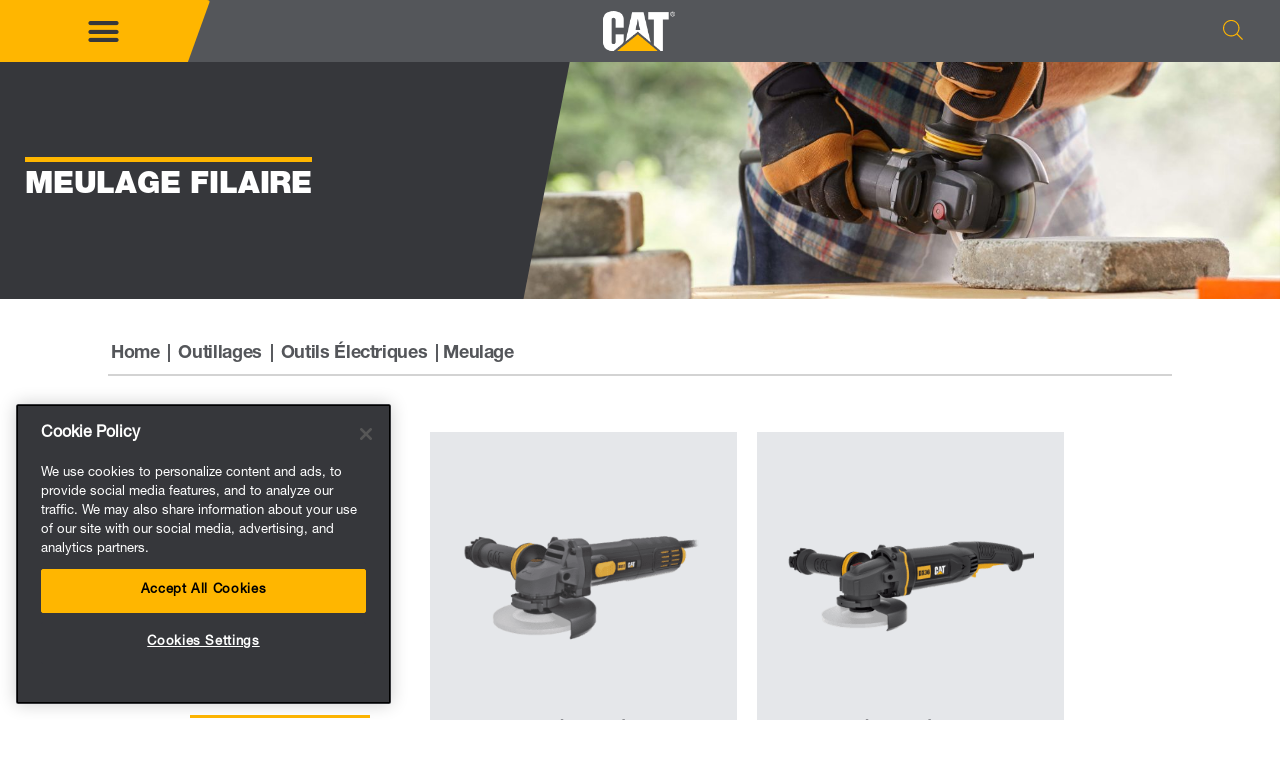

--- FILE ---
content_type: text/html; charset=UTF-8
request_url: https://www.catpowertools.com/fr/outils-electriques/outils-electriques-filaires/meulage/
body_size: 261572
content:
<!DOCTYPE html>
<html lang="fr-FR">
<head>
	<meta charset="UTF-8">
	<meta name="viewport" content="width=device-width, initial-scale=1.0, viewport-fit=cover" />		<meta name='robots' content='index, follow, max-image-preview:large, max-snippet:-1, max-video-preview:-1' />

	<!-- This site is optimized with the Yoast SEO plugin v26.6 - https://yoast.com/wordpress/plugins/seo/ -->
	<title>Meulage - Cat Power Tools</title>
	<link rel="canonical" href="https://www.catpowertools.com/fr/outils-electriques/outils-electriques-filaires/meulage/" />
	<meta property="og:locale" content="fr_FR" />
	<meta property="og:type" content="article" />
	<meta property="og:title" content="Meulage - Cat Power Tools" />
	<meta property="og:description" content="Meulage Filaire" />
	<meta property="og:url" content="https://www.catpowertools.com/fr/outils-electriques/outils-electriques-filaires/meulage/" />
	<meta property="og:site_name" content="Cat Power Tools" />
	<meta property="article:modified_time" content="2022-02-28T17:21:14+00:00" />
	<meta property="og:image" content="https://www.catpowertools.com/wp-content/uploads/2022/02/ac-power-tools-category-listing-material-removal.png" />
	<meta property="og:image:width" content="245" />
	<meta property="og:image:height" content="245" />
	<meta property="og:image:type" content="image/png" />
	<meta name="twitter:card" content="summary_large_image" />
	<script type="application/ld+json" class="yoast-schema-graph">{"@context":"https://schema.org","@graph":[{"@type":"WebPage","@id":"https://www.catpowertools.com/fr/outils-electriques/outils-electriques-filaires/meulage/","url":"https://www.catpowertools.com/fr/outils-electriques/outils-electriques-filaires/meulage/","name":"Meulage - Cat Power Tools","isPartOf":{"@id":"https://www.catpowertools.com/fr/#website"},"primaryImageOfPage":{"@id":"https://www.catpowertools.com/fr/outils-electriques/outils-electriques-filaires/meulage/#primaryimage"},"image":{"@id":"https://www.catpowertools.com/fr/outils-electriques/outils-electriques-filaires/meulage/#primaryimage"},"thumbnailUrl":"https://www.catpowertools.com/wp-content/uploads/2022/02/ac-power-tools-category-listing-material-removal.png","datePublished":"2021-12-14T14:29:30+00:00","dateModified":"2022-02-28T17:21:14+00:00","breadcrumb":{"@id":"https://www.catpowertools.com/fr/outils-electriques/outils-electriques-filaires/meulage/#breadcrumb"},"inLanguage":"fr-FR","potentialAction":[{"@type":"ReadAction","target":["https://www.catpowertools.com/fr/outils-electriques/outils-electriques-filaires/meulage/"]}]},{"@type":"ImageObject","inLanguage":"fr-FR","@id":"https://www.catpowertools.com/fr/outils-electriques/outils-electriques-filaires/meulage/#primaryimage","url":"https://www.catpowertools.com/wp-content/uploads/2022/02/ac-power-tools-category-listing-material-removal.png","contentUrl":"https://www.catpowertools.com/wp-content/uploads/2022/02/ac-power-tools-category-listing-material-removal.png","width":245,"height":245},{"@type":"BreadcrumbList","@id":"https://www.catpowertools.com/fr/outils-electriques/outils-electriques-filaires/meulage/#breadcrumb","itemListElement":[{"@type":"ListItem","position":1,"name":"Home","item":"https://www.catpowertools.com/fr/"},{"@type":"ListItem","position":2,"name":"Outillages","item":"https://www.catpowertools.com/fr/power-tools/"},{"@type":"ListItem","position":3,"name":"Outils Électriques","item":"https://www.catpowertools.com/fr/power-tools/ac-corded-power-tools/"},{"@type":"ListItem","position":4,"name":"Meulage"}]},{"@type":"WebSite","@id":"https://www.catpowertools.com/fr/#website","url":"https://www.catpowertools.com/fr/","name":"Cat Power Tools","description":"Just another WordPress site","potentialAction":[{"@type":"SearchAction","target":{"@type":"EntryPoint","urlTemplate":"https://www.catpowertools.com/fr/?s={search_term_string}"},"query-input":{"@type":"PropertyValueSpecification","valueRequired":true,"valueName":"search_term_string"}}],"inLanguage":"fr-FR"}]}</script>
	<!-- / Yoast SEO plugin. -->


<link rel='dns-prefetch' href='//www.google.com' />
<link rel='dns-prefetch' href='//fonts.googleapis.com' />
<link rel="alternate" type="application/rss+xml" title="Cat Power Tools &raquo; Flux" href="https://www.catpowertools.com/fr/feed/" />
<link rel="alternate" type="application/rss+xml" title="Cat Power Tools &raquo; Flux des commentaires" href="https://www.catpowertools.com/fr/comments/feed/" />
<link rel="alternate" title="oEmbed (JSON)" type="application/json+oembed" href="https://www.catpowertools.com/fr/wp-json/oembed/1.0/embed?url=https%3A%2F%2Fwww.catpowertools.com%2Ffr%2Foutils-electriques%2Foutils-electriques-filaires%2Fmeulage%2F" />
<link rel="alternate" title="oEmbed (XML)" type="text/xml+oembed" href="https://www.catpowertools.com/fr/wp-json/oembed/1.0/embed?url=https%3A%2F%2Fwww.catpowertools.com%2Ffr%2Foutils-electriques%2Foutils-electriques-filaires%2Fmeulage%2F&#038;format=xml" />
<style id='wp-img-auto-sizes-contain-inline-css'>
img:is([sizes=auto i],[sizes^="auto," i]){contain-intrinsic-size:3000px 1500px}
/*# sourceURL=wp-img-auto-sizes-contain-inline-css */
</style>
<style id='wp-emoji-styles-inline-css'>

	img.wp-smiley, img.emoji {
		display: inline !important;
		border: none !important;
		box-shadow: none !important;
		height: 1em !important;
		width: 1em !important;
		margin: 0 0.07em !important;
		vertical-align: -0.1em !important;
		background: none !important;
		padding: 0 !important;
	}
/*# sourceURL=wp-emoji-styles-inline-css */
</style>
<style id='classic-theme-styles-inline-css'>
/*! This file is auto-generated */
.wp-block-button__link{color:#fff;background-color:#32373c;border-radius:9999px;box-shadow:none;text-decoration:none;padding:calc(.667em + 2px) calc(1.333em + 2px);font-size:1.125em}.wp-block-file__button{background:#32373c;color:#fff;text-decoration:none}
/*# sourceURL=/wp-includes/css/classic-themes.min.css */
</style>
<style id='safe-svg-svg-icon-style-inline-css'>
.safe-svg-cover{text-align:center}.safe-svg-cover .safe-svg-inside{display:inline-block;max-width:100%}.safe-svg-cover svg{fill:currentColor;height:100%;max-height:100%;max-width:100%;width:100%}

/*# sourceURL=https://www.catpowertools.com/wp-content/plugins/safe-svg/dist/safe-svg-block-frontend.css */
</style>
<link rel='stylesheet' id='storefront-gutenberg-blocks-css' href='https://www.catpowertools.com/wp-content/themes/storefront/assets/css/base/gutenberg-blocks.css?ver=4.6.2' media='all' />
<style id='storefront-gutenberg-blocks-inline-css'>

				.wp-block-button__link:not(.has-text-color) {
					color: #333333;
				}

				.wp-block-button__link:not(.has-text-color):hover,
				.wp-block-button__link:not(.has-text-color):focus,
				.wp-block-button__link:not(.has-text-color):active {
					color: #333333;
				}

				.wp-block-button__link:not(.has-background) {
					background-color: #eeeeee;
				}

				.wp-block-button__link:not(.has-background):hover,
				.wp-block-button__link:not(.has-background):focus,
				.wp-block-button__link:not(.has-background):active {
					border-color: #d5d5d5;
					background-color: #d5d5d5;
				}

				.wc-block-grid__products .wc-block-grid__product .wp-block-button__link {
					background-color: #eeeeee;
					border-color: #eeeeee;
					color: #333333;
				}

				.wp-block-quote footer,
				.wp-block-quote cite,
				.wp-block-quote__citation {
					color: #6d6d6d;
				}

				.wp-block-pullquote cite,
				.wp-block-pullquote footer,
				.wp-block-pullquote__citation {
					color: #6d6d6d;
				}

				.wp-block-image figcaption {
					color: #6d6d6d;
				}

				.wp-block-separator.is-style-dots::before {
					color: #333333;
				}

				.wp-block-file a.wp-block-file__button {
					color: #333333;
					background-color: #eeeeee;
					border-color: #eeeeee;
				}

				.wp-block-file a.wp-block-file__button:hover,
				.wp-block-file a.wp-block-file__button:focus,
				.wp-block-file a.wp-block-file__button:active {
					color: #333333;
					background-color: #d5d5d5;
				}

				.wp-block-code,
				.wp-block-preformatted pre {
					color: #6d6d6d;
				}

				.wp-block-table:not( .has-background ):not( .is-style-stripes ) tbody tr:nth-child(2n) td {
					background-color: #fdfdfd;
				}

				.wp-block-cover .wp-block-cover__inner-container h1:not(.has-text-color),
				.wp-block-cover .wp-block-cover__inner-container h2:not(.has-text-color),
				.wp-block-cover .wp-block-cover__inner-container h3:not(.has-text-color),
				.wp-block-cover .wp-block-cover__inner-container h4:not(.has-text-color),
				.wp-block-cover .wp-block-cover__inner-container h5:not(.has-text-color),
				.wp-block-cover .wp-block-cover__inner-container h6:not(.has-text-color) {
					color: #000000;
				}

				div.wc-block-components-price-slider__range-input-progress,
				.rtl .wc-block-components-price-slider__range-input-progress {
					--range-color: #7f54b3;
				}

				/* Target only IE11 */
				@media all and (-ms-high-contrast: none), (-ms-high-contrast: active) {
					.wc-block-components-price-slider__range-input-progress {
						background: #7f54b3;
					}
				}

				.wc-block-components-button:not(.is-link) {
					background-color: #333333;
					color: #ffffff;
				}

				.wc-block-components-button:not(.is-link):hover,
				.wc-block-components-button:not(.is-link):focus,
				.wc-block-components-button:not(.is-link):active {
					background-color: #1a1a1a;
					color: #ffffff;
				}

				.wc-block-components-button:not(.is-link):disabled {
					background-color: #333333;
					color: #ffffff;
				}

				.wc-block-cart__submit-container {
					background-color: #ffffff;
				}

				.wc-block-cart__submit-container::before {
					color: rgba(220,220,220,0.5);
				}

				.wc-block-components-order-summary-item__quantity {
					background-color: #ffffff;
					border-color: #6d6d6d;
					box-shadow: 0 0 0 2px #ffffff;
					color: #6d6d6d;
				}
			
/*# sourceURL=storefront-gutenberg-blocks-inline-css */
</style>
<style id='global-styles-inline-css'>
:root{--wp--preset--aspect-ratio--square: 1;--wp--preset--aspect-ratio--4-3: 4/3;--wp--preset--aspect-ratio--3-4: 3/4;--wp--preset--aspect-ratio--3-2: 3/2;--wp--preset--aspect-ratio--2-3: 2/3;--wp--preset--aspect-ratio--16-9: 16/9;--wp--preset--aspect-ratio--9-16: 9/16;--wp--preset--color--black: #000000;--wp--preset--color--cyan-bluish-gray: #abb8c3;--wp--preset--color--white: #ffffff;--wp--preset--color--pale-pink: #f78da7;--wp--preset--color--vivid-red: #cf2e2e;--wp--preset--color--luminous-vivid-orange: #ff6900;--wp--preset--color--luminous-vivid-amber: #fcb900;--wp--preset--color--light-green-cyan: #7bdcb5;--wp--preset--color--vivid-green-cyan: #00d084;--wp--preset--color--pale-cyan-blue: #8ed1fc;--wp--preset--color--vivid-cyan-blue: #0693e3;--wp--preset--color--vivid-purple: #9b51e0;--wp--preset--gradient--vivid-cyan-blue-to-vivid-purple: linear-gradient(135deg,rgb(6,147,227) 0%,rgb(155,81,224) 100%);--wp--preset--gradient--light-green-cyan-to-vivid-green-cyan: linear-gradient(135deg,rgb(122,220,180) 0%,rgb(0,208,130) 100%);--wp--preset--gradient--luminous-vivid-amber-to-luminous-vivid-orange: linear-gradient(135deg,rgb(252,185,0) 0%,rgb(255,105,0) 100%);--wp--preset--gradient--luminous-vivid-orange-to-vivid-red: linear-gradient(135deg,rgb(255,105,0) 0%,rgb(207,46,46) 100%);--wp--preset--gradient--very-light-gray-to-cyan-bluish-gray: linear-gradient(135deg,rgb(238,238,238) 0%,rgb(169,184,195) 100%);--wp--preset--gradient--cool-to-warm-spectrum: linear-gradient(135deg,rgb(74,234,220) 0%,rgb(151,120,209) 20%,rgb(207,42,186) 40%,rgb(238,44,130) 60%,rgb(251,105,98) 80%,rgb(254,248,76) 100%);--wp--preset--gradient--blush-light-purple: linear-gradient(135deg,rgb(255,206,236) 0%,rgb(152,150,240) 100%);--wp--preset--gradient--blush-bordeaux: linear-gradient(135deg,rgb(254,205,165) 0%,rgb(254,45,45) 50%,rgb(107,0,62) 100%);--wp--preset--gradient--luminous-dusk: linear-gradient(135deg,rgb(255,203,112) 0%,rgb(199,81,192) 50%,rgb(65,88,208) 100%);--wp--preset--gradient--pale-ocean: linear-gradient(135deg,rgb(255,245,203) 0%,rgb(182,227,212) 50%,rgb(51,167,181) 100%);--wp--preset--gradient--electric-grass: linear-gradient(135deg,rgb(202,248,128) 0%,rgb(113,206,126) 100%);--wp--preset--gradient--midnight: linear-gradient(135deg,rgb(2,3,129) 0%,rgb(40,116,252) 100%);--wp--preset--font-size--small: 14px;--wp--preset--font-size--medium: 23px;--wp--preset--font-size--large: 26px;--wp--preset--font-size--x-large: 42px;--wp--preset--font-size--normal: 16px;--wp--preset--font-size--huge: 37px;--wp--preset--spacing--20: 0.44rem;--wp--preset--spacing--30: 0.67rem;--wp--preset--spacing--40: 1rem;--wp--preset--spacing--50: 1.5rem;--wp--preset--spacing--60: 2.25rem;--wp--preset--spacing--70: 3.38rem;--wp--preset--spacing--80: 5.06rem;--wp--preset--shadow--natural: 6px 6px 9px rgba(0, 0, 0, 0.2);--wp--preset--shadow--deep: 12px 12px 50px rgba(0, 0, 0, 0.4);--wp--preset--shadow--sharp: 6px 6px 0px rgba(0, 0, 0, 0.2);--wp--preset--shadow--outlined: 6px 6px 0px -3px rgb(255, 255, 255), 6px 6px rgb(0, 0, 0);--wp--preset--shadow--crisp: 6px 6px 0px rgb(0, 0, 0);}:root :where(.is-layout-flow) > :first-child{margin-block-start: 0;}:root :where(.is-layout-flow) > :last-child{margin-block-end: 0;}:root :where(.is-layout-flow) > *{margin-block-start: 24px;margin-block-end: 0;}:root :where(.is-layout-constrained) > :first-child{margin-block-start: 0;}:root :where(.is-layout-constrained) > :last-child{margin-block-end: 0;}:root :where(.is-layout-constrained) > *{margin-block-start: 24px;margin-block-end: 0;}:root :where(.is-layout-flex){gap: 24px;}:root :where(.is-layout-grid){gap: 24px;}body .is-layout-flex{display: flex;}.is-layout-flex{flex-wrap: wrap;align-items: center;}.is-layout-flex > :is(*, div){margin: 0;}body .is-layout-grid{display: grid;}.is-layout-grid > :is(*, div){margin: 0;}.has-black-color{color: var(--wp--preset--color--black) !important;}.has-cyan-bluish-gray-color{color: var(--wp--preset--color--cyan-bluish-gray) !important;}.has-white-color{color: var(--wp--preset--color--white) !important;}.has-pale-pink-color{color: var(--wp--preset--color--pale-pink) !important;}.has-vivid-red-color{color: var(--wp--preset--color--vivid-red) !important;}.has-luminous-vivid-orange-color{color: var(--wp--preset--color--luminous-vivid-orange) !important;}.has-luminous-vivid-amber-color{color: var(--wp--preset--color--luminous-vivid-amber) !important;}.has-light-green-cyan-color{color: var(--wp--preset--color--light-green-cyan) !important;}.has-vivid-green-cyan-color{color: var(--wp--preset--color--vivid-green-cyan) !important;}.has-pale-cyan-blue-color{color: var(--wp--preset--color--pale-cyan-blue) !important;}.has-vivid-cyan-blue-color{color: var(--wp--preset--color--vivid-cyan-blue) !important;}.has-vivid-purple-color{color: var(--wp--preset--color--vivid-purple) !important;}.has-black-background-color{background-color: var(--wp--preset--color--black) !important;}.has-cyan-bluish-gray-background-color{background-color: var(--wp--preset--color--cyan-bluish-gray) !important;}.has-white-background-color{background-color: var(--wp--preset--color--white) !important;}.has-pale-pink-background-color{background-color: var(--wp--preset--color--pale-pink) !important;}.has-vivid-red-background-color{background-color: var(--wp--preset--color--vivid-red) !important;}.has-luminous-vivid-orange-background-color{background-color: var(--wp--preset--color--luminous-vivid-orange) !important;}.has-luminous-vivid-amber-background-color{background-color: var(--wp--preset--color--luminous-vivid-amber) !important;}.has-light-green-cyan-background-color{background-color: var(--wp--preset--color--light-green-cyan) !important;}.has-vivid-green-cyan-background-color{background-color: var(--wp--preset--color--vivid-green-cyan) !important;}.has-pale-cyan-blue-background-color{background-color: var(--wp--preset--color--pale-cyan-blue) !important;}.has-vivid-cyan-blue-background-color{background-color: var(--wp--preset--color--vivid-cyan-blue) !important;}.has-vivid-purple-background-color{background-color: var(--wp--preset--color--vivid-purple) !important;}.has-black-border-color{border-color: var(--wp--preset--color--black) !important;}.has-cyan-bluish-gray-border-color{border-color: var(--wp--preset--color--cyan-bluish-gray) !important;}.has-white-border-color{border-color: var(--wp--preset--color--white) !important;}.has-pale-pink-border-color{border-color: var(--wp--preset--color--pale-pink) !important;}.has-vivid-red-border-color{border-color: var(--wp--preset--color--vivid-red) !important;}.has-luminous-vivid-orange-border-color{border-color: var(--wp--preset--color--luminous-vivid-orange) !important;}.has-luminous-vivid-amber-border-color{border-color: var(--wp--preset--color--luminous-vivid-amber) !important;}.has-light-green-cyan-border-color{border-color: var(--wp--preset--color--light-green-cyan) !important;}.has-vivid-green-cyan-border-color{border-color: var(--wp--preset--color--vivid-green-cyan) !important;}.has-pale-cyan-blue-border-color{border-color: var(--wp--preset--color--pale-cyan-blue) !important;}.has-vivid-cyan-blue-border-color{border-color: var(--wp--preset--color--vivid-cyan-blue) !important;}.has-vivid-purple-border-color{border-color: var(--wp--preset--color--vivid-purple) !important;}.has-vivid-cyan-blue-to-vivid-purple-gradient-background{background: var(--wp--preset--gradient--vivid-cyan-blue-to-vivid-purple) !important;}.has-light-green-cyan-to-vivid-green-cyan-gradient-background{background: var(--wp--preset--gradient--light-green-cyan-to-vivid-green-cyan) !important;}.has-luminous-vivid-amber-to-luminous-vivid-orange-gradient-background{background: var(--wp--preset--gradient--luminous-vivid-amber-to-luminous-vivid-orange) !important;}.has-luminous-vivid-orange-to-vivid-red-gradient-background{background: var(--wp--preset--gradient--luminous-vivid-orange-to-vivid-red) !important;}.has-very-light-gray-to-cyan-bluish-gray-gradient-background{background: var(--wp--preset--gradient--very-light-gray-to-cyan-bluish-gray) !important;}.has-cool-to-warm-spectrum-gradient-background{background: var(--wp--preset--gradient--cool-to-warm-spectrum) !important;}.has-blush-light-purple-gradient-background{background: var(--wp--preset--gradient--blush-light-purple) !important;}.has-blush-bordeaux-gradient-background{background: var(--wp--preset--gradient--blush-bordeaux) !important;}.has-luminous-dusk-gradient-background{background: var(--wp--preset--gradient--luminous-dusk) !important;}.has-pale-ocean-gradient-background{background: var(--wp--preset--gradient--pale-ocean) !important;}.has-electric-grass-gradient-background{background: var(--wp--preset--gradient--electric-grass) !important;}.has-midnight-gradient-background{background: var(--wp--preset--gradient--midnight) !important;}.has-small-font-size{font-size: var(--wp--preset--font-size--small) !important;}.has-medium-font-size{font-size: var(--wp--preset--font-size--medium) !important;}.has-large-font-size{font-size: var(--wp--preset--font-size--large) !important;}.has-x-large-font-size{font-size: var(--wp--preset--font-size--x-large) !important;}
:root :where(.wp-block-pullquote){font-size: 1.5em;line-height: 1.6;}
/*# sourceURL=global-styles-inline-css */
</style>
<link rel='stylesheet' id='agile-store-locator-init-css' href='https://www.catpowertools.com/wp-content/plugins/agile-store-locator/public/css/init.css?ver=4.6.32' media='all' />
<link rel='stylesheet' id='custom-styles-css' href='https://www.catpowertools.com/wp-content/plugins/baazarvoice/custom-styles.css?ver=6.9' media='all' />
<link rel='stylesheet' id='wcml-dropdown-0-css' href='//www.catpowertools.com/wp-content/plugins/woocommerce-multilingual/templates/currency-switchers/legacy-dropdown/style.css?ver=5.5.3.1' media='all' />
<style id='woocommerce-inline-inline-css'>
.woocommerce form .form-row .required { visibility: visible; }
/*# sourceURL=woocommerce-inline-inline-css */
</style>
<link rel='stylesheet' id='wpml-legacy-horizontal-list-0-css' href='https://www.catpowertools.com/wp-content/plugins/sitepress-multilingual-cms/templates/language-switchers/legacy-list-horizontal/style.min.css?ver=1' media='all' />
<link rel='stylesheet' id='wpml-menu-item-0-css' href='https://www.catpowertools.com/wp-content/plugins/sitepress-multilingual-cms/templates/language-switchers/menu-item/style.min.css?ver=1' media='all' />
<link rel='stylesheet' id='dgwt-wcas-style-css' href='https://www.catpowertools.com/wp-content/plugins/ajax-search-for-woocommerce/assets/css/style.min.css?ver=1.32.1' media='all' />
<link rel='stylesheet' id='storefront-style-css' href='https://www.catpowertools.com/wp-content/themes/storefront/style.css?ver=4.6.2' media='all' />
<style id='storefront-style-inline-css'>

			.main-navigation ul li a,
			.site-title a,
			ul.menu li a,
			.site-branding h1 a,
			button.menu-toggle,
			button.menu-toggle:hover,
			.handheld-navigation .dropdown-toggle {
				color: #333333;
			}

			button.menu-toggle,
			button.menu-toggle:hover {
				border-color: #333333;
			}

			.main-navigation ul li a:hover,
			.main-navigation ul li:hover > a,
			.site-title a:hover,
			.site-header ul.menu li.current-menu-item > a {
				color: #747474;
			}

			table:not( .has-background ) th {
				background-color: #f8f8f8;
			}

			table:not( .has-background ) tbody td {
				background-color: #fdfdfd;
			}

			table:not( .has-background ) tbody tr:nth-child(2n) td,
			fieldset,
			fieldset legend {
				background-color: #fbfbfb;
			}

			.site-header,
			.secondary-navigation ul ul,
			.main-navigation ul.menu > li.menu-item-has-children:after,
			.secondary-navigation ul.menu ul,
			.storefront-handheld-footer-bar,
			.storefront-handheld-footer-bar ul li > a,
			.storefront-handheld-footer-bar ul li.search .site-search,
			button.menu-toggle,
			button.menu-toggle:hover {
				background-color: #ffffff;
			}

			p.site-description,
			.site-header,
			.storefront-handheld-footer-bar {
				color: #404040;
			}

			button.menu-toggle:after,
			button.menu-toggle:before,
			button.menu-toggle span:before {
				background-color: #333333;
			}

			h1, h2, h3, h4, h5, h6, .wc-block-grid__product-title {
				color: #333333;
			}

			.widget h1 {
				border-bottom-color: #333333;
			}

			body,
			.secondary-navigation a {
				color: #6d6d6d;
			}

			.widget-area .widget a,
			.hentry .entry-header .posted-on a,
			.hentry .entry-header .post-author a,
			.hentry .entry-header .post-comments a,
			.hentry .entry-header .byline a {
				color: #727272;
			}

			a {
				color: #7f54b3;
			}

			a:focus,
			button:focus,
			.button.alt:focus,
			input:focus,
			textarea:focus,
			input[type="button"]:focus,
			input[type="reset"]:focus,
			input[type="submit"]:focus,
			input[type="email"]:focus,
			input[type="tel"]:focus,
			input[type="url"]:focus,
			input[type="password"]:focus,
			input[type="search"]:focus {
				outline-color: #7f54b3;
			}

			button, input[type="button"], input[type="reset"], input[type="submit"], .button, .widget a.button {
				background-color: #eeeeee;
				border-color: #eeeeee;
				color: #333333;
			}

			button:hover, input[type="button"]:hover, input[type="reset"]:hover, input[type="submit"]:hover, .button:hover, .widget a.button:hover {
				background-color: #d5d5d5;
				border-color: #d5d5d5;
				color: #333333;
			}

			button.alt, input[type="button"].alt, input[type="reset"].alt, input[type="submit"].alt, .button.alt, .widget-area .widget a.button.alt {
				background-color: #333333;
				border-color: #333333;
				color: #ffffff;
			}

			button.alt:hover, input[type="button"].alt:hover, input[type="reset"].alt:hover, input[type="submit"].alt:hover, .button.alt:hover, .widget-area .widget a.button.alt:hover {
				background-color: #1a1a1a;
				border-color: #1a1a1a;
				color: #ffffff;
			}

			.pagination .page-numbers li .page-numbers.current {
				background-color: #e6e6e6;
				color: #636363;
			}

			#comments .comment-list .comment-content .comment-text {
				background-color: #f8f8f8;
			}

			.site-footer {
				background-color: #f0f0f0;
				color: #6d6d6d;
			}

			.site-footer a:not(.button):not(.components-button) {
				color: #333333;
			}

			.site-footer .storefront-handheld-footer-bar a:not(.button):not(.components-button) {
				color: #333333;
			}

			.site-footer h1, .site-footer h2, .site-footer h3, .site-footer h4, .site-footer h5, .site-footer h6, .site-footer .widget .widget-title, .site-footer .widget .widgettitle {
				color: #333333;
			}

			.page-template-template-homepage.has-post-thumbnail .type-page.has-post-thumbnail .entry-title {
				color: #000000;
			}

			.page-template-template-homepage.has-post-thumbnail .type-page.has-post-thumbnail .entry-content {
				color: #000000;
			}

			@media screen and ( min-width: 768px ) {
				.secondary-navigation ul.menu a:hover {
					color: #595959;
				}

				.secondary-navigation ul.menu a {
					color: #404040;
				}

				.main-navigation ul.menu ul.sub-menu,
				.main-navigation ul.nav-menu ul.children {
					background-color: #f0f0f0;
				}

				.site-header {
					border-bottom-color: #f0f0f0;
				}
			}
/*# sourceURL=storefront-style-inline-css */
</style>
<link rel='stylesheet' id='storefront-icons-css' href='https://www.catpowertools.com/wp-content/themes/storefront/assets/css/base/icons.css?ver=4.6.2' media='all' />
<link rel='stylesheet' id='storefront-fonts-css' href='https://fonts.googleapis.com/css?family=Source+Sans+Pro%3A400%2C300%2C300italic%2C400italic%2C600%2C700%2C900&#038;subset=latin%2Clatin-ext&#038;ver=4.6.2' media='all' />
<link rel='stylesheet' id='swiper-css' href='https://www.catpowertools.com/wp-content/plugins/elementor/assets/lib/swiper/v8/css/swiper.min.css?ver=8.4.5' media='all' />
<link rel='stylesheet' id='e-swiper-css' href='https://www.catpowertools.com/wp-content/plugins/elementor/assets/css/conditionals/e-swiper.min.css?ver=3.33.5' media='all' />
<link rel='stylesheet' id='elementor-frontend-css' href='https://www.catpowertools.com/wp-content/uploads/elementor/css/custom-frontend.min.css?ver=1767837414' media='all' />
<style id='elementor-frontend-inline-css'>
.elementor-kit-6{--e-global-color-primary:#FFB600;--e-global-color-secondary:#36373B;--e-global-color-text:#36373B;--e-global-color-accent:#FFB600;--e-global-color-606e3d3:#54565A;--e-global-color-5192dcb:#36373B;--e-global-color-f80fac4:#91969F;--e-global-color-995f4fe:#E5E7EA;--e-global-typography-primary-font-family:"Helvetica Neue LT Pro 57 Cn";--e-global-typography-primary-font-weight:600;--e-global-typography-secondary-font-family:"Helvetica Neue LT Pro 57 Cn";--e-global-typography-secondary-font-weight:400;--e-global-typography-text-font-family:"Helvetica Neue LT Pro 57 Cn";--e-global-typography-text-font-weight:400;--e-global-typography-text-line-height:1.33em;--e-global-typography-text-letter-spacing:-0.36px;--e-global-typography-accent-font-family:"Helvetica Neue LT Pro 57 Cn";--e-global-typography-accent-font-weight:500;--e-global-typography-53db45f-font-family:"HelveticaNeueLTPro-Roman";--e-global-typography-53db45f-font-size:24px;--e-global-typography-53db45f-letter-spacing:-0.48px;--e-global-typography-33cd6c6-font-family:"HelveticaNeueLTPro-Roman";--e-global-typography-33cd6c6-font-size:18px;--e-global-typography-33cd6c6-line-height:1.5em;--e-global-typography-33cd6c6-letter-spacing:0.036px;--e-global-typography-a4eb2bc-font-size:136px;--e-global-typography-a4eb2bc-line-height:100px;--e-global-typography-a4eb2bc-letter-spacing:-2.72px;--e-global-typography-ef3f84f-font-size:60px;--e-global-typography-ef3f84f-line-height:60px;--e-global-typography-ef3f84f-letter-spacing:-1.8px;--e-global-typography-29dacba-font-family:"HelveticaNeueLTPro-Bold Condensed";--e-global-typography-29dacba-font-size:68px;--e-global-typography-29dacba-line-height:1.5em;--e-global-typography-29dacba-letter-spacing:-0.2px;color:var( --e-global-color-5192dcb );font-size:var( --e-global-typography-33cd6c6-font-size );line-height:var( --e-global-typography-33cd6c6-line-height );letter-spacing:var( --e-global-typography-33cd6c6-letter-spacing );}.elementor-kit-6 e-page-transition{background-color:#FFBC7D;}.elementor-kit-6 h1{color:#54565A;font-size:var( --e-global-typography-a4eb2bc-font-size );line-height:var( --e-global-typography-a4eb2bc-line-height );letter-spacing:var( --e-global-typography-a4eb2bc-letter-spacing );}.elementor-kit-6 h2{color:var( --e-global-color-606e3d3 );font-size:var( --e-global-typography-ef3f84f-font-size );line-height:var( --e-global-typography-ef3f84f-line-height );letter-spacing:var( --e-global-typography-ef3f84f-letter-spacing );}.elementor-section.elementor-section-boxed > .elementor-container{max-width:1440px;}.e-con{--container-max-width:1440px;}.elementor-widget:not(:last-child){margin-block-end:20px;}.elementor-element{--widgets-spacing:20px 20px;--widgets-spacing-row:20px;--widgets-spacing-column:20px;}{}h1.entry-title{display:var(--page-title-display);}@media(max-width:1367px){.elementor-kit-6{font-size:var( --e-global-typography-33cd6c6-font-size );line-height:var( --e-global-typography-33cd6c6-line-height );letter-spacing:var( --e-global-typography-33cd6c6-letter-spacing );}.elementor-kit-6 h1{font-size:var( --e-global-typography-a4eb2bc-font-size );line-height:var( --e-global-typography-a4eb2bc-line-height );letter-spacing:var( --e-global-typography-a4eb2bc-letter-spacing );}.elementor-kit-6 h2{font-size:var( --e-global-typography-ef3f84f-font-size );line-height:var( --e-global-typography-ef3f84f-line-height );letter-spacing:var( --e-global-typography-ef3f84f-letter-spacing );}.elementor-section.elementor-section-boxed > .elementor-container{max-width:1024px;}.e-con{--container-max-width:1024px;}}@media(max-width:767px){.elementor-kit-6{font-size:var( --e-global-typography-33cd6c6-font-size );line-height:var( --e-global-typography-33cd6c6-line-height );letter-spacing:var( --e-global-typography-33cd6c6-letter-spacing );}.elementor-kit-6 h1{font-size:var( --e-global-typography-a4eb2bc-font-size );line-height:var( --e-global-typography-a4eb2bc-line-height );letter-spacing:var( --e-global-typography-a4eb2bc-letter-spacing );}.elementor-kit-6 h2{font-size:var( --e-global-typography-ef3f84f-font-size );line-height:var( --e-global-typography-ef3f84f-line-height );letter-spacing:var( --e-global-typography-ef3f84f-letter-spacing );}.elementor-section.elementor-section-boxed > .elementor-container{max-width:767px;}.e-con{--container-max-width:767px;}}/* Start custom CSS */html {
    -webkit-font-smoothing: antialiased;
    -moz-osx-font-smoothing: grayscale;
    text-rendering: optimizeLegibility;
    text-shadow: rgba(0,0,0,.01) 0 0 1px;
}

#menu-1-c0cdf17 ul li a {
    font-family: var(--e-global-typography-primary-font-family)
}/* End custom CSS */
/* Start Custom Fonts CSS */@font-face {
	font-family: 'Helvetica Neue LT Pro 57 Cn';
	font-style: normal;
	font-weight: bold;
	font-display: auto;
	src: url('https://www.catpowertools.com/wp-content/uploads/2021/08/HelveticaNeueLTPro-BdCn.woff2') format('woff2');
}
@font-face {
	font-family: 'Helvetica Neue LT Pro 57 Cn';
	font-style: normal;
	font-weight: normal;
	font-display: auto;
	src: url('https://www.catpowertools.com/wp-content/uploads/2021/08/HelveticaNeueLTPro-Cn.woff2') format('woff2');
}
@font-face {
	font-family: 'Helvetica Neue LT Pro 57 Cn';
	font-style: normal;
	font-weight: 100;
	font-display: auto;
	src: url('https://www.catpowertools.com/wp-content/uploads/2021/08/HelveticaNeueLTPro-LtCn.woff2') format('woff2');
}
/* End Custom Fonts CSS */
/* Start Custom Fonts CSS */@font-face {
	font-family: 'HelveticaNeueLTPro-Roman';
	font-style: normal;
	font-weight: normal;
	font-display: auto;
	src: url('https://www.catpowertools.com/wp-content/uploads/2021/10/Linotype-HelveticaNeueLTPro-Roman.woff2') format('woff2');
}
/* End Custom Fonts CSS */
/* Start Custom Fonts CSS */@font-face {
	font-family: 'HelveticaNeueLTPro-Bold Condensed';
	font-style: normal;
	font-weight: normal;
	font-display: auto;
	src: url('https://www.catpowertools.com/wp-content/uploads/2021/10/Linotype-HelveticaNeueLTPro-BdCn.woff2') format('woff2');
}
/* End Custom Fonts CSS */
.elementor-4805 .elementor-element.elementor-element-6dbe8e5c > .elementor-container > .elementor-column > .elementor-widget-wrap{align-content:center;align-items:center;}.elementor-4805 .elementor-element.elementor-element-6dbe8e5c:not(.elementor-motion-effects-element-type-background), .elementor-4805 .elementor-element.elementor-element-6dbe8e5c > .elementor-motion-effects-container > .elementor-motion-effects-layer{background-color:#36373B;}.elementor-4805 .elementor-element.elementor-element-6dbe8e5c{transition:background 0.3s, border 0.3s, border-radius 0.3s, box-shadow 0.3s;padding:0px 0px 0px 0px;}.elementor-4805 .elementor-element.elementor-element-6dbe8e5c > .elementor-background-overlay{transition:background 0.3s, border-radius 0.3s, opacity 0.3s;}.elementor-4805 .elementor-element.elementor-element-45f53181.elementor-column > .elementor-widget-wrap{justify-content:flex-start;}.elementor-4805 .elementor-element.elementor-element-45f53181 > .elementor-widget-wrap > .elementor-widget:not(.elementor-widget__width-auto):not(.elementor-widget__width-initial):not(:last-child):not(.elementor-absolute){margin-bottom:0px;}.elementor-4805 .elementor-element.elementor-element-45f53181 > .elementor-element-populated{margin:0% 0% 0% 33%;--e-column-margin-right:0%;--e-column-margin-left:33%;padding:0% 3% 0% 0%;}.elementor-widget-heading .elementor-heading-title{color:var( --e-global-color-primary );}.elementor-4805 .elementor-element.elementor-element-3ab0a61d{width:auto;max-width:auto;text-align:left;}.elementor-4805 .elementor-element.elementor-element-3ab0a61d > .elementor-widget-container{margin:0% 0% 0% 0%;padding:10px 0px 0px 0px;border-style:solid;border-width:5px 0px 0px 0px;border-color:#FFB600;}.elementor-4805 .elementor-element.elementor-element-3ab0a61d .elementor-heading-title{font-size:40px;line-height:1.05em;letter-spacing:-2px;color:#FFFFFF;}.elementor-4805 .elementor-element.elementor-element-546b827b.elementor-column > .elementor-widget-wrap{justify-content:flex-end;}.elementor-4805 .elementor-element.elementor-element-546b827b > .elementor-element-populated{padding:0px 0px 0px 0px;}.elementor-widget-image .widget-image-caption{color:var( --e-global-color-text );}.elementor-4805 .elementor-element.elementor-element-597f9492:not( .elementor-widget-image ) .elementor-widget-container, .elementor-4805 .elementor-element.elementor-element-597f9492.elementor-widget-image .elementor-widget-container img{-webkit-mask-image:url( https://www.catpowertools.com/wp-content/uploads/2022/01/image-mask.svg );-webkit-mask-size:cover;-webkit-mask-position:top left;}.elementor-4805 .elementor-element.elementor-element-597f9492{text-align:right;}.elementor-4805 .elementor-element.elementor-element-37604f0{margin-top:1%;margin-bottom:1%;}.elementor-4805 .elementor-element.elementor-element-40f6f76 > .elementor-widget-container{margin:1% 0% 1% 0%;padding:0px 0px 8px 0px;border-style:solid;border-width:0px 0px 1.5px 0px;border-color:#D3D3D3;}.elementor-4805 .elementor-element.elementor-element-40f6f76{font-size:1vw;font-weight:bold;line-height:24px;letter-spacing:-0.36px;}.elementor-4805 .elementor-element.elementor-element-cc89ec8 > .elementor-container{max-width:1440px;}.elementor-4805 .elementor-element.elementor-element-cc89ec8{padding:3px 0px 6px 0px;}.elementor-widget-nav-menu .elementor-nav-menu--main .elementor-item{color:var( --e-global-color-text );fill:var( --e-global-color-text );}.elementor-widget-nav-menu .elementor-nav-menu--main .elementor-item:hover,
					.elementor-widget-nav-menu .elementor-nav-menu--main .elementor-item.elementor-item-active,
					.elementor-widget-nav-menu .elementor-nav-menu--main .elementor-item.highlighted,
					.elementor-widget-nav-menu .elementor-nav-menu--main .elementor-item:focus{color:var( --e-global-color-accent );fill:var( --e-global-color-accent );}.elementor-widget-nav-menu .elementor-nav-menu--main:not(.e--pointer-framed) .elementor-item:before,
					.elementor-widget-nav-menu .elementor-nav-menu--main:not(.e--pointer-framed) .elementor-item:after{background-color:var( --e-global-color-accent );}.elementor-widget-nav-menu .e--pointer-framed .elementor-item:before,
					.elementor-widget-nav-menu .e--pointer-framed .elementor-item:after{border-color:var( --e-global-color-accent );}.elementor-widget-nav-menu{--e-nav-menu-divider-color:var( --e-global-color-text );}.elementor-4805 .elementor-element.elementor-element-a681f0e .elementor-nav-menu .elementor-item{font-size:24px;}.elementor-4805 .elementor-element.elementor-element-a681f0e .elementor-nav-menu--main:not(.e--pointer-framed) .elementor-item:before,
					.elementor-4805 .elementor-element.elementor-element-a681f0e .elementor-nav-menu--main:not(.e--pointer-framed) .elementor-item:after{background-color:#FFFFFF00;}.elementor-4805 .elementor-element.elementor-element-a681f0e .e--pointer-framed .elementor-item:before,
					.elementor-4805 .elementor-element.elementor-element-a681f0e .e--pointer-framed .elementor-item:after{border-color:#FFFFFF00;}.elementor-4805 .elementor-element.elementor-element-a681f0e .elementor-nav-menu--main .elementor-item.elementor-item-active{color:var( --e-global-color-text );}.elementor-widget-woocommerce-products.elementor-wc-products ul.products li.product .woocommerce-loop-product__title{color:var( --e-global-color-primary );}.elementor-widget-woocommerce-products.elementor-wc-products ul.products li.product .woocommerce-loop-category__title{color:var( --e-global-color-primary );}.elementor-widget-woocommerce-products.elementor-wc-products ul.products li.product .price{color:var( --e-global-color-primary );}.elementor-widget-woocommerce-products.elementor-wc-products ul.products li.product .price ins{color:var( --e-global-color-primary );}.elementor-widget-woocommerce-products.elementor-wc-products ul.products li.product .price ins .amount{color:var( --e-global-color-primary );}.elementor-widget-woocommerce-products{--products-title-color:var( --e-global-color-primary );}.elementor-widget-woocommerce-products.elementor-wc-products ul.products li.product .price del{color:var( --e-global-color-primary );}.elementor-widget-woocommerce-products.elementor-wc-products ul.products li.product .price del .amount{color:var( --e-global-color-primary );}.elementor-4805 .elementor-element.elementor-element-0c86db6.elementor-wc-products  ul.products{grid-column-gap:20px;grid-row-gap:40px;}.elementor-4805 .elementor-element.elementor-element-0c86db6.elementor-wc-products ul.products li.product span.onsale{display:block;}:root{--page-title-display:none;}@media(max-width:1367px){.elementor-4805 .elementor-element.elementor-element-45f53181 > .elementor-element-populated{margin:0px 0px 0px 10px;--e-column-margin-right:0px;--e-column-margin-left:10px;padding:0px 0px 0px 15px;}.elementor-4805 .elementor-element.elementor-element-3ab0a61d{width:initial;max-width:initial;}.elementor-4805 .elementor-element.elementor-element-3ab0a61d > .elementor-widget-container{padding:10px 0px 0px 0px;}.elementor-4805 .elementor-element.elementor-element-3ab0a61d .elementor-heading-title{font-size:30px;line-height:1.05em;letter-spacing:-0.2px;}.elementor-4805 .elementor-element.elementor-element-546b827b.elementor-column > .elementor-widget-wrap{justify-content:flex-end;}.elementor-4805 .elementor-element.elementor-element-0c86db6.elementor-wc-products  ul.products{grid-column-gap:20px;grid-row-gap:40px;}}@media(min-width:768px){.elementor-4805 .elementor-element.elementor-element-45f53181{width:40%;}.elementor-4805 .elementor-element.elementor-element-546b827b{width:60%;}.elementor-4805 .elementor-element.elementor-element-d66d7ef{width:25%;}.elementor-4805 .elementor-element.elementor-element-c2fd07b{width:72.332%;}.elementor-4805 .elementor-element.elementor-element-78c784d{width:2%;}}@media(max-width:1367px) and (min-width:768px){.elementor-4805 .elementor-element.elementor-element-45f53181{width:40%;}.elementor-4805 .elementor-element.elementor-element-546b827b{width:60%;}}@media(max-width:767px){.elementor-4805 .elementor-element.elementor-element-45f53181.elementor-column > .elementor-widget-wrap{justify-content:center;}.elementor-4805 .elementor-element.elementor-element-45f53181 > .elementor-element-populated{margin:0px 0px 0px 0px;--e-column-margin-right:0px;--e-column-margin-left:0px;padding:0px 0px 0px 0px;}.elementor-4805 .elementor-element.elementor-element-3ab0a61d > .elementor-widget-container{margin:30px 15px 30px 15px;padding:10px 0px 0px 0px;}.elementor-4805 .elementor-element.elementor-element-3ab0a61d{text-align:center;}.elementor-4805 .elementor-element.elementor-element-3ab0a61d .elementor-heading-title{font-size:30px;}.elementor-4805 .elementor-element.elementor-element-597f9492:not( .elementor-widget-image ) .elementor-widget-container, .elementor-4805 .elementor-element.elementor-element-597f9492.elementor-widget-image .elementor-widget-container img{-webkit-mask-size:custom;-webkit-mask-position:center center;}.elementor-4805 .elementor-element.elementor-element-40f6f76{font-size:4.8vw;}.elementor-4805 .elementor-element.elementor-element-a681f0e .elementor-nav-menu .elementor-item{font-size:18px;}.elementor-4805 .elementor-element.elementor-element-0c86db6.elementor-wc-products  ul.products{grid-column-gap:20px;grid-row-gap:40px;}}/* Start custom CSS for column, class: .elementor-element-45f53181 */@media only screen and (min-width: 2100px) {
.elementor-4805 .elementor-element.elementor-element-45f53181 .elementor-widget-wrap {
    justify-content: flex-end !important;
}
}
@media only screen and (max-width: 1024px) {
.elementor-4805 .elementor-element.elementor-element-45f53181 .elementor-widget-wrap {
    justify-content: center !important;
}
}/* End custom CSS */
/* Start custom CSS for image, class: .elementor-element-597f9492 */@media only screen and (min-width: 2400px) {
    .elementor-4805 .elementor-element.elementor-element-597f9492 {
        text-align: center;
    }
}

@media only screen and (max-width: 767px) {
    .elementor-4805 .elementor-element.elementor-element-597f9492.elementor-widget-image .elementor-widget-container img {
        -webkit-mask-image: none;
        mask-image: none;
        height: 160px;
        object-fit: cover;
    }
}/* End custom CSS */
/* Start custom CSS for breadcrumbs, class: .elementor-element-40f6f76 */.elementor-4805 .elementor-element.elementor-element-40f6f76 span {
    color: lightgray;   
}

.elementor-4805 .elementor-element.elementor-element-40f6f76 span a {
    text-decoration: none;
    letter-spacing: -0.36px;
    color: #54565A;
}

.elementor-4805 .elementor-element.elementor-element-40f6f76 .breadcrumb_last {
    color: #54565A;
}

.elementor-4805 .elementor-element.elementor-element-40f6f76 a:visited {
    text-decoration: none;
}/* End custom CSS */
/* Start custom CSS for section, class: .elementor-element-37604f0 */.elementor-4805 .elementor-element.elementor-element-37604f0 {
    margin-left: auto;
    margin-right: auto;
    width: 75vw;
}

@media screen and (max-width: 1367px) {
    .elementor-4805 .elementor-element.elementor-element-37604f0 {
        width: 85vw;
    }
}

@media screen and (max-width: 768px) {
    .elementor-4805 .elementor-element.elementor-element-37604f0 {
        width: 100%;
    }
}/* End custom CSS */
/* Start custom CSS for nav-menu, class: .elementor-element-a681f0e *//* Nav Menu Formatting */
.elementor-4805 .elementor-element.elementor-element-a681f0e .elementor-item-active {
    font-family: var(--cat-font-bold-condensed) !important;
}


.elementor-4805 .elementor-element.elementor-element-a681f0e a { text-decoration: none; }

#menu-1-a681f0e > li:nth-child(1) a {
    font-size: 24px;
    font-family: var(--cat-font-bold-condensed) !important;
    margin-bottom: 1.5rem;
}

#menu-1-a681f0e > li:nth-child(2) {
    border-bottom: solid;
    border-bottom-color: #FFB600
}

#menu-1-a681f0e > li:nth-child(3) {
    border-bottom: solid;
    border-bottom-color: #FFB600
}

#menu-1-a681f0e > li:nth-child(4) {
    border-bottom: solid;
    border-bottom-color: #FFB600
}

#menu-1-a681f0e > li:nth-child(5) {
    border-bottom: solid;
    border-bottom-color: #FFB600
}

#menu-1-a681f0e > li:nth-child(6) {
    border-bottom: solid;
    border-bottom-color: #FFB600
}/* End custom CSS */
/* Start custom CSS for section, class: .elementor-element-cc89ec8 */@media screen and (min-width: 960px) {
.elementor-4805 .elementor-element.elementor-element-cc89ec8 {
    margin-left: auto;
    margin-right: auto;
    width: 85vw;
}
}

@media screen and (min-width: 1280px) {
.elementor-4805 .elementor-element.elementor-element-cc89ec8 {
    margin-left: auto;
    margin-right: auto;
    width: 75vw;
}
}/* End custom CSS */
/* Start Custom Fonts CSS */@font-face {
	font-family: 'HelveticaNeueLTPro-Bold Condensed';
	font-style: normal;
	font-weight: normal;
	font-display: auto;
	src: url('https://www.catpowertools.com/wp-content/uploads/2021/10/Linotype-HelveticaNeueLTPro-BdCn.woff2') format('woff2');
}
/* End Custom Fonts CSS */
/* Start Custom Fonts CSS */@font-face {
	font-family: 'HelveticaNeueLTPro-Condensed';
	font-style: normal;
	font-weight: normal;
	font-display: auto;
	src: url('https://www.catpowertools.com/wp-content/uploads/2021/08/HelveticaNeueLTPro-Cn.woff2') format('woff2');
}
/* End Custom Fonts CSS */
.elementor-5341 .elementor-element.elementor-element-9a35ceb:not(.elementor-motion-effects-element-type-background), .elementor-5341 .elementor-element.elementor-element-9a35ceb > .elementor-motion-effects-container > .elementor-motion-effects-layer{background-color:#54565A;}.elementor-5341 .elementor-element.elementor-element-9a35ceb > .elementor-container{min-height:203px;}.elementor-5341 .elementor-element.elementor-element-9a35ceb{transition:background 0.3s, border 0.3s, border-radius 0.3s, box-shadow 0.3s;}.elementor-5341 .elementor-element.elementor-element-9a35ceb > .elementor-background-overlay{transition:background 0.3s, border-radius 0.3s, opacity 0.3s;}.elementor-5341 .elementor-element.elementor-element-ab587d8 > .elementor-element-populated{margin:0% 0% 0% 0%;--e-column-margin-right:0%;--e-column-margin-left:0%;}.elementor-5341 .elementor-element.elementor-element-20601c3 > .elementor-container > .elementor-column > .elementor-widget-wrap{align-content:flex-start;align-items:flex-start;}.elementor-5341 .elementor-element.elementor-element-20601c3{margin-top:0%;margin-bottom:0%;}.elementor-5341 .elementor-element.elementor-element-b36c045 > .elementor-element-populated{margin:2% 0% -3% 0%;--e-column-margin-right:0%;--e-column-margin-left:0%;padding:0% 0% 0% 0%;}.elementor-5341 .elementor-element.elementor-element-6f14d73 > .elementor-widget-container{margin:0% 0% 0% 56%;padding:0% 0% 0% 0%;}.elementor-5341 .elementor-element.elementor-element-0bf3ce5 > .elementor-element-populated{margin:7% 0% -3% 0%;--e-column-margin-right:0%;--e-column-margin-left:0%;}.elementor-widget-nav-menu .elementor-nav-menu--main .elementor-item{color:var( --e-global-color-text );fill:var( --e-global-color-text );}.elementor-widget-nav-menu .elementor-nav-menu--main .elementor-item:hover,
					.elementor-widget-nav-menu .elementor-nav-menu--main .elementor-item.elementor-item-active,
					.elementor-widget-nav-menu .elementor-nav-menu--main .elementor-item.highlighted,
					.elementor-widget-nav-menu .elementor-nav-menu--main .elementor-item:focus{color:var( --e-global-color-accent );fill:var( --e-global-color-accent );}.elementor-widget-nav-menu .elementor-nav-menu--main:not(.e--pointer-framed) .elementor-item:before,
					.elementor-widget-nav-menu .elementor-nav-menu--main:not(.e--pointer-framed) .elementor-item:after{background-color:var( --e-global-color-accent );}.elementor-widget-nav-menu .e--pointer-framed .elementor-item:before,
					.elementor-widget-nav-menu .e--pointer-framed .elementor-item:after{border-color:var( --e-global-color-accent );}.elementor-widget-nav-menu{--e-nav-menu-divider-color:var( --e-global-color-text );}.elementor-5341 .elementor-element.elementor-element-f48d6d7 > .elementor-widget-container{margin:0px -15px 0px 0px;}.elementor-5341 .elementor-element.elementor-element-f48d6d7{z-index:9;--e-nav-menu-horizontal-menu-item-margin:calc( 0px / 2 );}.elementor-5341 .elementor-element.elementor-element-f48d6d7 .elementor-nav-menu .elementor-item{font-size:15px;font-weight:100;line-height:21px;letter-spacing:-0.3px;}.elementor-5341 .elementor-element.elementor-element-f48d6d7 .elementor-nav-menu--main .elementor-item{color:#FFFFFF;fill:#FFFFFF;padding-left:34px;padding-right:34px;}.elementor-5341 .elementor-element.elementor-element-f48d6d7 .elementor-nav-menu--main .elementor-item:hover,
					.elementor-5341 .elementor-element.elementor-element-f48d6d7 .elementor-nav-menu--main .elementor-item.elementor-item-active,
					.elementor-5341 .elementor-element.elementor-element-f48d6d7 .elementor-nav-menu--main .elementor-item.highlighted,
					.elementor-5341 .elementor-element.elementor-element-f48d6d7 .elementor-nav-menu--main .elementor-item:focus{color:#FFFFFF;fill:#FFFFFF;}.elementor-5341 .elementor-element.elementor-element-f48d6d7 .elementor-nav-menu--main:not(.elementor-nav-menu--layout-horizontal) .elementor-nav-menu > li:not(:last-child){margin-bottom:0px;}.elementor-5341 .elementor-element.elementor-element-f48d6d7 .elementor-nav-menu--dropdown a, .elementor-5341 .elementor-element.elementor-element-f48d6d7 .elementor-menu-toggle{color:#FFFFFF;fill:#FFFFFF;}.elementor-5341 .elementor-element.elementor-element-f48d6d7 .elementor-nav-menu--dropdown{background-color:#000000D1;border-style:solid;border-width:0px 5px 0px 0px;border-color:#fcb404;}.elementor-5341 .elementor-element.elementor-element-f48d6d7 .elementor-nav-menu--dropdown a:hover,
					.elementor-5341 .elementor-element.elementor-element-f48d6d7 .elementor-nav-menu--dropdown a:focus,
					.elementor-5341 .elementor-element.elementor-element-f48d6d7 .elementor-nav-menu--dropdown a.elementor-item-active,
					.elementor-5341 .elementor-element.elementor-element-f48d6d7 .elementor-nav-menu--dropdown a.highlighted{background-color:#FCB404D1;}.elementor-5341 .elementor-element.elementor-element-f48d6d7 .elementor-nav-menu--dropdown .elementor-item, .elementor-5341 .elementor-element.elementor-element-f48d6d7 .elementor-nav-menu--dropdown  .elementor-sub-item{font-weight:normal;}.elementor-5341 .elementor-element.elementor-element-f48d6d7 .elementor-nav-menu--dropdown a{padding-left:30px;padding-right:30px;}.elementor-5341 .elementor-element.elementor-element-f04050d > .elementor-container > .elementor-column > .elementor-widget-wrap{align-content:center;align-items:center;}.elementor-5341 .elementor-element.elementor-element-f04050d{margin-top:0%;margin-bottom:0%;}.elementor-widget-image .widget-image-caption{color:var( --e-global-color-text );}.elementor-5341 .elementor-element.elementor-element-38136a7 > .elementor-widget-container{margin:0px 0px 0px 0px;}.elementor-5341 .elementor-element.elementor-element-38136a7{text-align:left;}.elementor-5341 .elementor-element.elementor-element-38136a7 img{width:147px;}.elementor-5341 .elementor-element.elementor-element-92bcc32 > .elementor-widget-container{margin:2% 0% 0% 0%;}.elementor-5341 .elementor-element.elementor-element-92bcc32{text-align:right;}.elementor-5341 .elementor-element.elementor-element-92bcc32 img{width:384px;}.elementor-5341 .elementor-element.elementor-element-3cfe040{padding:0% 0% 0% 0%;}.elementor-5341 .elementor-element.elementor-element-c0cdf17 > .elementor-widget-container{margin:0px 0px 0px 0px;}.elementor-5341 .elementor-element.elementor-element-c0cdf17{z-index:8;--e-nav-menu-horizontal-menu-item-margin:calc( 50px / 2 );}.elementor-5341 .elementor-element.elementor-element-c0cdf17 .elementor-menu-toggle{margin:0 auto;}.elementor-5341 .elementor-element.elementor-element-c0cdf17 .elementor-nav-menu .elementor-item{font-size:18px;font-weight:500;text-transform:uppercase;line-height:26px;letter-spacing:-0.36px;}.elementor-5341 .elementor-element.elementor-element-c0cdf17 .elementor-nav-menu--main .elementor-item{color:#FFFFFF;fill:#FFFFFF;padding-left:0px;padding-right:0px;}.elementor-5341 .elementor-element.elementor-element-c0cdf17 .elementor-nav-menu--main .elementor-item:hover,
					.elementor-5341 .elementor-element.elementor-element-c0cdf17 .elementor-nav-menu--main .elementor-item.elementor-item-active,
					.elementor-5341 .elementor-element.elementor-element-c0cdf17 .elementor-nav-menu--main .elementor-item.highlighted,
					.elementor-5341 .elementor-element.elementor-element-c0cdf17 .elementor-nav-menu--main .elementor-item:focus{color:#FFB600;fill:#FFB600;}.elementor-5341 .elementor-element.elementor-element-c0cdf17 .elementor-nav-menu--main:not(.elementor-nav-menu--layout-horizontal) .elementor-nav-menu > li:not(:last-child){margin-bottom:50px;}.elementor-5341 .elementor-element.elementor-element-c0cdf17 .elementor-nav-menu--dropdown a, .elementor-5341 .elementor-element.elementor-element-c0cdf17 .elementor-menu-toggle{color:#FFFFFF;fill:#FFFFFF;}.elementor-5341 .elementor-element.elementor-element-c0cdf17 .elementor-nav-menu--dropdown{background-color:#000000D1;border-style:solid;border-width:0px 0px 0px 5px;border-color:#fcb404;}.elementor-5341 .elementor-element.elementor-element-c0cdf17 .elementor-nav-menu--dropdown a:hover,
					.elementor-5341 .elementor-element.elementor-element-c0cdf17 .elementor-nav-menu--dropdown a:focus,
					.elementor-5341 .elementor-element.elementor-element-c0cdf17 .elementor-nav-menu--dropdown a.elementor-item-active,
					.elementor-5341 .elementor-element.elementor-element-c0cdf17 .elementor-nav-menu--dropdown a.highlighted,
					.elementor-5341 .elementor-element.elementor-element-c0cdf17 .elementor-menu-toggle:hover,
					.elementor-5341 .elementor-element.elementor-element-c0cdf17 .elementor-menu-toggle:focus{color:#fcb404;}.elementor-5341 .elementor-element.elementor-element-c0cdf17 .elementor-nav-menu--dropdown a:hover,
					.elementor-5341 .elementor-element.elementor-element-c0cdf17 .elementor-nav-menu--dropdown a:focus,
					.elementor-5341 .elementor-element.elementor-element-c0cdf17 .elementor-nav-menu--dropdown a.elementor-item-active,
					.elementor-5341 .elementor-element.elementor-element-c0cdf17 .elementor-nav-menu--dropdown a.highlighted{background-color:#00000000;}.elementor-5341 .elementor-element.elementor-element-c0cdf17 .elementor-nav-menu--dropdown .elementor-item, .elementor-5341 .elementor-element.elementor-element-c0cdf17 .elementor-nav-menu--dropdown  .elementor-sub-item{font-size:18px;font-weight:normal;text-transform:uppercase;letter-spacing:0px;}.elementor-5341 .elementor-element.elementor-element-c0cdf17 .elementor-nav-menu--dropdown a{padding-left:1px;padding-right:1px;}.elementor-5341 .elementor-element.elementor-element-65ce7a0:not(.elementor-motion-effects-element-type-background), .elementor-5341 .elementor-element.elementor-element-65ce7a0 > .elementor-motion-effects-container > .elementor-motion-effects-layer{background-color:#54565A;}.elementor-5341 .elementor-element.elementor-element-65ce7a0 > .elementor-background-overlay{background-color:#FF0000;opacity:0;transition:background 0.3s, border-radius 0.3s, opacity 0.3s;}.elementor-5341 .elementor-element.elementor-element-65ce7a0 > .elementor-container{min-height:400px;}.elementor-5341 .elementor-element.elementor-element-65ce7a0{transition:background 0.3s, border 0.3s, border-radius 0.3s, box-shadow 0.3s;}.elementor-5341 .elementor-element.elementor-element-be59258 > .elementor-element-populated{transition:background 0.3s, border 0.3s, border-radius 0.3s, box-shadow 0.3s;}.elementor-5341 .elementor-element.elementor-element-be59258 > .elementor-element-populated > .elementor-background-overlay{transition:background 0.3s, border-radius 0.3s, opacity 0.3s;}.elementor-5341 .elementor-element.elementor-element-a11c60f .elementor-nav-menu--main .elementor-item{color:var( --e-global-color-secondary );fill:var( --e-global-color-secondary );}.elementor-5341 .elementor-element.elementor-element-a11c60f .elementor-nav-menu--dropdown a, .elementor-5341 .elementor-element.elementor-element-a11c60f .elementor-menu-toggle{color:#FFFEFE;fill:#FFFEFE;}.elementor-5341 .elementor-element.elementor-element-a11c60f .elementor-nav-menu--dropdown{background-color:#0F0F0FE8;border-style:solid;}.elementor-5341 .elementor-element.elementor-element-a11c60f .elementor-nav-menu--dropdown a:hover,
					.elementor-5341 .elementor-element.elementor-element-a11c60f .elementor-nav-menu--dropdown a:focus,
					.elementor-5341 .elementor-element.elementor-element-a11c60f .elementor-nav-menu--dropdown a.elementor-item-active,
					.elementor-5341 .elementor-element.elementor-element-a11c60f .elementor-nav-menu--dropdown a.highlighted{background-color:#03010100;}.elementor-5341 .elementor-element.elementor-element-a11c60f div.elementor-menu-toggle{color:var( --e-global-color-5192dcb );}.elementor-5341 .elementor-element.elementor-element-a11c60f div.elementor-menu-toggle svg{fill:var( --e-global-color-5192dcb );}.elementor-5341 .elementor-element.elementor-element-a11c60f .elementor-menu-toggle{background-color:#02010100;}.elementor-5341 .elementor-element.elementor-element-f57f547 > .elementor-widget-container{margin:0% 0% 0% 56%;padding:0% 0% 0% 0%;}.elementor-theme-builder-content-area{height:400px;}.elementor-location-header:before, .elementor-location-footer:before{content:"";display:table;clear:both;}@media(min-width:768px){.elementor-5341 .elementor-element.elementor-element-b36c045{width:80.242%;}.elementor-5341 .elementor-element.elementor-element-0bf3ce5{width:19.723%;}}@media(max-width:1367px){.elementor-5341 .elementor-element.elementor-element-65ce7a0 > .elementor-container{min-height:0px;}.elementor-bc-flex-widget .elementor-5341 .elementor-element.elementor-element-be59258.elementor-column .elementor-widget-wrap{align-items:center;}.elementor-5341 .elementor-element.elementor-element-be59258.elementor-column.elementor-element[data-element_type="column"] > .elementor-widget-wrap.elementor-element-populated{align-content:center;align-items:center;}.elementor-5341 .elementor-element.elementor-element-be59258 > .elementor-element-populated{margin:0px 0px 0px 0px;--e-column-margin-right:0px;--e-column-margin-left:0px;padding:0px 0px 0px 0px;}.elementor-5341 .elementor-element.elementor-element-a11c60f > .elementor-widget-container{padding:0px 0px 0px 0px;}.elementor-5341 .elementor-element.elementor-element-a11c60f .elementor-nav-menu--main .elementor-item{padding-left:0px;padding-right:0px;padding-top:0px;padding-bottom:0px;}.elementor-5341 .elementor-element.elementor-element-a11c60f{--e-nav-menu-horizontal-menu-item-margin:calc( 0px / 2 );}.elementor-5341 .elementor-element.elementor-element-a11c60f .elementor-nav-menu--main:not(.elementor-nav-menu--layout-horizontal) .elementor-nav-menu > li:not(:last-child){margin-bottom:0px;}.elementor-5341 .elementor-element.elementor-element-a11c60f .elementor-nav-menu--dropdown{border-width:0px 0px 0px 0px;border-radius:0px 0px 0px 0px;}.elementor-5341 .elementor-element.elementor-element-a11c60f .elementor-nav-menu--dropdown li:first-child a{border-top-left-radius:0px;border-top-right-radius:0px;}.elementor-5341 .elementor-element.elementor-element-a11c60f .elementor-nav-menu--dropdown li:last-child a{border-bottom-right-radius:0px;border-bottom-left-radius:0px;}.elementor-5341 .elementor-element.elementor-element-a11c60f .elementor-nav-menu--dropdown a{padding-top:16px;padding-bottom:16px;}.elementor-5341 .elementor-element.elementor-element-a11c60f .elementor-nav-menu--main > .elementor-nav-menu > li > .elementor-nav-menu--dropdown, .elementor-5341 .elementor-element.elementor-element-a11c60f .elementor-nav-menu__container.elementor-nav-menu--dropdown{margin-top:0px !important;}.elementor-bc-flex-widget .elementor-5341 .elementor-element.elementor-element-a85f396.elementor-column .elementor-widget-wrap{align-items:center;}.elementor-5341 .elementor-element.elementor-element-a85f396.elementor-column.elementor-element[data-element_type="column"] > .elementor-widget-wrap.elementor-element-populated{align-content:center;align-items:center;}.elementor-5341 .elementor-element.elementor-element-a787210 > .elementor-widget-container{padding:10px 10px 10px 10px;}.elementor-5341 .elementor-element.elementor-element-a787210 img{width:60%;}.elementor-bc-flex-widget .elementor-5341 .elementor-element.elementor-element-6a10d7f.elementor-column .elementor-widget-wrap{align-items:center;}.elementor-5341 .elementor-element.elementor-element-6a10d7f.elementor-column.elementor-element[data-element_type="column"] > .elementor-widget-wrap.elementor-element-populated{align-content:center;align-items:center;}.elementor-5341 .elementor-element.elementor-element-6a10d7f.elementor-column > .elementor-widget-wrap{justify-content:center;}}@media(max-width:767px){.elementor-5341 .elementor-element.elementor-element-65ce7a0 > .elementor-container{min-height:66px;}.elementor-5341 .elementor-element.elementor-element-65ce7a0{margin-top:0%;margin-bottom:0%;}.elementor-5341 .elementor-element.elementor-element-be59258{width:20%;}.elementor-bc-flex-widget .elementor-5341 .elementor-element.elementor-element-be59258.elementor-column .elementor-widget-wrap{align-items:center;}.elementor-5341 .elementor-element.elementor-element-be59258.elementor-column.elementor-element[data-element_type="column"] > .elementor-widget-wrap.elementor-element-populated{align-content:center;align-items:center;}.elementor-5341 .elementor-element.elementor-element-be59258 > .elementor-element-populated{margin:0% 0% 0% 0%;--e-column-margin-right:0%;--e-column-margin-left:0%;padding:0% 0% 0% 0%;}.elementor-5341 .elementor-element.elementor-element-a11c60f .elementor-nav-menu--main .elementor-item{padding-left:0px;padding-right:0px;padding-top:0px;padding-bottom:0px;}.elementor-5341 .elementor-element.elementor-element-a11c60f{--e-nav-menu-horizontal-menu-item-margin:calc( 0px / 2 );}.elementor-5341 .elementor-element.elementor-element-a11c60f .elementor-nav-menu--main:not(.elementor-nav-menu--layout-horizontal) .elementor-nav-menu > li:not(:last-child){margin-bottom:0px;}.elementor-5341 .elementor-element.elementor-element-a11c60f .elementor-nav-menu--main > .elementor-nav-menu > li > .elementor-nav-menu--dropdown, .elementor-5341 .elementor-element.elementor-element-a11c60f .elementor-nav-menu__container.elementor-nav-menu--dropdown{margin-top:0px !important;}.elementor-5341 .elementor-element.elementor-element-a85f396{width:60%;}.elementor-5341 .elementor-element.elementor-element-a787210 > .elementor-widget-container{padding:10px 10px 10px 10px;}.elementor-5341 .elementor-element.elementor-element-a787210{text-align:center;}.elementor-5341 .elementor-element.elementor-element-a787210 img{width:65%;}.elementor-5341 .elementor-element.elementor-element-6a10d7f{width:20%;}.elementor-5341 .elementor-element.elementor-element-6a10d7f > .elementor-element-populated{margin:0% 0% 0% 0%;--e-column-margin-right:0%;--e-column-margin-left:0%;padding:0% 0% 0% 0%;}}/* Start custom CSS for nav-menu, class: .elementor-element-f48d6d7 */.elementor-5341 .elementor-element.elementor-element-f48d6d7 .supportIcon {
    background-image: url('https://www.catpowertools.com/wp-content/uploads/2021/09/information-icon.png');
    background-repeat: no-repeat;
    background-size: 25px;
    background-position: 0 9px;
    transition: background-image .4s;
}

.elementor-5341 .elementor-element.elementor-element-f48d6d7 .supportIcon:hover {
    background-image: url('https://www.catpowertools.com/wp-content/uploads/2021/09/information-icon-white.png');
}

.elementor-5341 .elementor-element.elementor-element-f48d6d7 .languageIcon {
    background-image: url('https://www.catpowertools.com/wp-content/uploads/2021/09/language-icon.png');
    background-repeat: no-repeat;
    background-size: 30px;
    background-position: 0 9px;
    transition: background-image .4s;

}

.elementor-5341 .elementor-element.elementor-element-f48d6d7 .languageIcon:hover {
    background-image: url('https://www.catpowertools.com/wp-content/uploads/2021/09/language-icon-white.png');
}/* End custom CSS */
/* Start custom CSS for column, class: .elementor-element-0bf3ce5 */.elementor-5341 .elementor-element.elementor-element-0bf3ce5 {
    min-width: 275px;
}/* End custom CSS */
/* Start custom CSS for section, class: .elementor-element-20601c3 */.elementor-5341 .elementor-element.elementor-element-20601c3 {
    margin:auto;
    width: 75vw;
}/* End custom CSS */
/* Start custom CSS for image, class: .elementor-element-38136a7 */.elementor-737 .elementor-element.elementor-element-38136a7 {
    padding: 49px 49px 33px 49px;
    margin-right: 39px;
    position: relative;
    top: -11px;}/* End custom CSS */
/* Start custom CSS for section, class: .elementor-element-f04050d */.elementor-5341 .elementor-element.elementor-element-f04050d {
    margin: auto;
    width: 75vw;
}/* End custom CSS */
/* Start custom CSS for nav-menu, class: .elementor-element-c0cdf17 */.elementor-5341 .elementor-element.elementor-element-c0cdf17 li ul li{
    min-width: 200px;
}
.elementor-5341 .elementor-element.elementor-element-c0cdf17 a {
    color: #FFF;
}

.elementor-5341 .elementor-element.elementor-element-c0cdf17 li ul li ul li{
    min-width: 250px;
}/* End custom CSS */
/* Start custom CSS for section, class: .elementor-element-3cfe040 */.elementor-5341 .elementor-element.elementor-element-3cfe040 {
    margin:auto;
    width: 75vw;
    min-width: 1080px;
}/* End custom CSS */
/* Start custom CSS for section, class: .elementor-element-9a35ceb */.elementor-5341 .elementor-element.elementor-element-9a35ceb {
    background: linear-gradient(279deg, #54565a, #54565a 90%, #FFB600 calc(90% + 1px), #FFB600 100%);
}

@-moz-document url-prefix() { 
	.elementor-5341 .elementor-element.elementor-element-9a35ceb {
		background: linear-gradient(279deg, #54565a, #54565a 90%, #FFB600 calc(90% + -1px), #FFB600 100%);
	}
  }/* End custom CSS */
/* Start custom CSS for nav-menu, class: .elementor-element-a11c60f */.elementor-5341 .elementor-element.elementor-element-a11c60f .eicon-menu-bar {
    font-size: 1.5em;
}

.elementor-5341 .elementor-element.elementor-element-a11c60f nav {
    margin-top: 30px;
}

.elementor-nav-menu li.divider {
    margin: 10px 20px -20px 20px;
    border-top: 2px solid #ADADAD;
    border-width: 2px;
}

.elementor-5341 .elementor-element.elementor-element-a11c60f li.header > a {
    font-weight: bold !important;
}

.elementor-5341 .elementor-element.elementor-element-a11c60f li.hidden > a {
    display: none;
}

.elementor-5341 .elementor-element.elementor-element-a11c60f li.inactive > a {
    pointer-events: none;
}

.elementor-5341 .elementor-element.elementor-element-a11c60f li.inactive > a {
    color: #54565A !important;
    opacity: .5;
}/* End custom CSS */
/* Start custom CSS for column, class: .elementor-element-be59258 */.elementor-5341 .elementor-element.elementor-element-be59258 .elementor-widget-wrap .elementor-menu-toggle {
    clip-path: polygon(0 0, 100% 0, 89.5% 100%, 0% 100%);
    background-color: var(--e-global-color-primary);
    position: relative;
    left: -3px;
    height: 100%;
}

.elementor-5341 .elementor-element.elementor-element-be59258 .elementor-widget-wrap,
.elementor-5341 .elementor-element.elementor-element-be59258 .elementor-widget-wrap .elementor-element,
.elementor-5341 .elementor-element.elementor-element-be59258 .elementor-widget-wrap .elementor-widget-container {
    height: 100%;
}/* End custom CSS */
/* Start Custom Fonts CSS */@font-face {
	font-family: 'Helvetica Neue LT Pro, 55 Roman';
	font-style: normal;
	font-weight: normal;
	font-display: auto;
	src: url('https://www.catpowertools.com/wp-content/uploads/2021/09/HelveticaNeueLTPro-Roman.woff2') format('woff2');
}
/* End Custom Fonts CSS */
/* Start Custom Fonts CSS */@font-face {
	font-family: 'Helvetica Neue LT Pro 57 Cn';
	font-style: normal;
	font-weight: bold;
	font-display: auto;
	src: url('https://www.catpowertools.com/wp-content/uploads/2021/08/HelveticaNeueLTPro-BdCn.woff2') format('woff2');
}
@font-face {
	font-family: 'Helvetica Neue LT Pro 57 Cn';
	font-style: normal;
	font-weight: normal;
	font-display: auto;
	src: url('https://www.catpowertools.com/wp-content/uploads/2021/08/HelveticaNeueLTPro-Cn.woff2') format('woff2');
}
@font-face {
	font-family: 'Helvetica Neue LT Pro 57 Cn';
	font-style: normal;
	font-weight: 100;
	font-display: auto;
	src: url('https://www.catpowertools.com/wp-content/uploads/2021/08/HelveticaNeueLTPro-LtCn.woff2') format('woff2');
}
/* End Custom Fonts CSS */
.elementor-5336 .elementor-element.elementor-element-15be5cc > .elementor-container > .elementor-column > .elementor-widget-wrap{align-content:center;align-items:center;}.elementor-5336 .elementor-element.elementor-element-15be5cc:not(.elementor-motion-effects-element-type-background), .elementor-5336 .elementor-element.elementor-element-15be5cc > .elementor-motion-effects-container > .elementor-motion-effects-layer{background-color:#FFB600;}.elementor-5336 .elementor-element.elementor-element-15be5cc{transition:background 0.3s, border 0.3s, border-radius 0.3s, box-shadow 0.3s;}.elementor-5336 .elementor-element.elementor-element-15be5cc > .elementor-background-overlay{transition:background 0.3s, border-radius 0.3s, opacity 0.3s;}.elementor-5336 .elementor-element.elementor-element-feb4290 > .elementor-container > .elementor-column > .elementor-widget-wrap{align-content:center;align-items:center;}.elementor-5336 .elementor-element.elementor-element-feb4290{padding:24px 0px 24px 0px;}.elementor-widget-heading .elementor-heading-title{color:var( --e-global-color-primary );}.elementor-5336 .elementor-element.elementor-element-5ee5932{width:var( --container-widget-width, 328.5px );max-width:328.5px;--container-widget-width:328.5px;--container-widget-flex-grow:0;}.elementor-5336 .elementor-element.elementor-element-5ee5932 > .elementor-widget-container{margin:5% 0% 0% 0%;}.elementor-5336 .elementor-element.elementor-element-5ee5932 .elementor-heading-title{font-weight:600;line-height:0.9em;letter-spacing:-1px;color:#000000;}.elementor-5336 .elementor-element.elementor-element-bf6fdb1 > .elementor-widget-container{margin:2% 0% 0% 0%;}.elementor-5336 .elementor-element.elementor-element-bf6fdb1 .elementor-heading-title{font-weight:600;line-height:1.3em;letter-spacing:-0.36px;color:#54565A;}.elementor-bc-flex-widget .elementor-5336 .elementor-element.elementor-element-720d20a.elementor-column .elementor-widget-wrap{align-items:flex-end;}.elementor-5336 .elementor-element.elementor-element-720d20a.elementor-column.elementor-element[data-element_type="column"] > .elementor-widget-wrap.elementor-element-populated{align-content:flex-end;align-items:flex-end;}.elementor-5336 .elementor-element.elementor-element-720d20a > .elementor-element-populated{margin:0% 0% 0% 0%;--e-column-margin-right:0%;--e-column-margin-left:0%;}.elementor-5336 .elementor-element.elementor-element-d48c6b1:not(.elementor-motion-effects-element-type-background), .elementor-5336 .elementor-element.elementor-element-d48c6b1 > .elementor-motion-effects-container > .elementor-motion-effects-layer{background-color:#54565A;background-image:url("https://www.catpowertools.com/wp-content/uploads/2021/07/dark-gradient-tab.png");background-position:center right;background-repeat:no-repeat;}.elementor-5336 .elementor-element.elementor-element-d48c6b1 > .elementor-container{min-height:300px;}.elementor-5336 .elementor-element.elementor-element-d48c6b1{transition:background 0.3s, border 0.3s, border-radius 0.3s, box-shadow 0.3s;z-index:1;}.elementor-5336 .elementor-element.elementor-element-d48c6b1 > .elementor-background-overlay{transition:background 0.3s, border-radius 0.3s, opacity 0.3s;}.elementor-5336 .elementor-element.elementor-element-179ec93.elementor-column > .elementor-widget-wrap{justify-content:center;}.elementor-5336 .elementor-element.elementor-element-179ec93 > .elementor-element-populated{margin:0% 0% 0% 0%;--e-column-margin-right:0%;--e-column-margin-left:0%;}.elementor-5336 .elementor-element.elementor-element-9c52fcb > .elementor-container > .elementor-column > .elementor-widget-wrap{align-content:flex-start;align-items:flex-start;}.elementor-5336 .elementor-element.elementor-element-9c52fcb{padding:0px 0px 0px 0px;}.elementor-5336 .elementor-element.elementor-element-4434a39 > .elementor-element-populated{margin:0% 0% 0% 0%;--e-column-margin-right:0%;--e-column-margin-left:0%;}.elementor-5336 .elementor-element.elementor-element-6a5bcb6 > .elementor-widget-container{margin:0% 0% 4% 0%;}.elementor-5336 .elementor-element.elementor-element-6a5bcb6 .elementor-heading-title{font-size:18px;font-weight:600;text-transform:uppercase;color:#FFB600;}.elementor-widget-icon-list .elementor-icon-list-item:not(:last-child):after{border-color:var( --e-global-color-text );}.elementor-widget-icon-list .elementor-icon-list-icon i{color:var( --e-global-color-primary );}.elementor-widget-icon-list .elementor-icon-list-icon svg{fill:var( --e-global-color-primary );}.elementor-widget-icon-list .elementor-icon-list-text{color:var( --e-global-color-secondary );}.elementor-5336 .elementor-element.elementor-element-780962d .elementor-icon-list-items:not(.elementor-inline-items) .elementor-icon-list-item:not(:last-child){padding-block-end:calc(10px/2);}.elementor-5336 .elementor-element.elementor-element-780962d .elementor-icon-list-items:not(.elementor-inline-items) .elementor-icon-list-item:not(:first-child){margin-block-start:calc(10px/2);}.elementor-5336 .elementor-element.elementor-element-780962d .elementor-icon-list-items.elementor-inline-items .elementor-icon-list-item{margin-inline:calc(10px/2);}.elementor-5336 .elementor-element.elementor-element-780962d .elementor-icon-list-items.elementor-inline-items{margin-inline:calc(-10px/2);}.elementor-5336 .elementor-element.elementor-element-780962d .elementor-icon-list-items.elementor-inline-items .elementor-icon-list-item:after{inset-inline-end:calc(-10px/2);}.elementor-5336 .elementor-element.elementor-element-780962d .elementor-icon-list-icon i{transition:color 0.3s;}.elementor-5336 .elementor-element.elementor-element-780962d .elementor-icon-list-icon svg{transition:fill 0.3s;}.elementor-5336 .elementor-element.elementor-element-780962d{--e-icon-list-icon-size:0px;--icon-vertical-offset:0px;}.elementor-5336 .elementor-element.elementor-element-780962d .elementor-icon-list-icon{padding-inline-end:0px;}.elementor-5336 .elementor-element.elementor-element-780962d .elementor-icon-list-item > .elementor-icon-list-text, .elementor-5336 .elementor-element.elementor-element-780962d .elementor-icon-list-item > a{font-size:18px;font-weight:100;}.elementor-5336 .elementor-element.elementor-element-780962d .elementor-icon-list-text{color:#FFFFFF;transition:color 0.3s;}.elementor-5336 .elementor-element.elementor-element-9fff188 > .elementor-widget-container{margin:0% 0% 4% 0%;}.elementor-5336 .elementor-element.elementor-element-9fff188 .elementor-heading-title{font-size:18px;font-weight:600;text-transform:uppercase;color:#FFB600;}.elementor-5336 .elementor-element.elementor-element-7f35d68 .elementor-icon-list-items:not(.elementor-inline-items) .elementor-icon-list-item:not(:last-child){padding-block-end:calc(10px/2);}.elementor-5336 .elementor-element.elementor-element-7f35d68 .elementor-icon-list-items:not(.elementor-inline-items) .elementor-icon-list-item:not(:first-child){margin-block-start:calc(10px/2);}.elementor-5336 .elementor-element.elementor-element-7f35d68 .elementor-icon-list-items.elementor-inline-items .elementor-icon-list-item{margin-inline:calc(10px/2);}.elementor-5336 .elementor-element.elementor-element-7f35d68 .elementor-icon-list-items.elementor-inline-items{margin-inline:calc(-10px/2);}.elementor-5336 .elementor-element.elementor-element-7f35d68 .elementor-icon-list-items.elementor-inline-items .elementor-icon-list-item:after{inset-inline-end:calc(-10px/2);}.elementor-5336 .elementor-element.elementor-element-7f35d68 .elementor-icon-list-icon i{transition:color 0.3s;}.elementor-5336 .elementor-element.elementor-element-7f35d68 .elementor-icon-list-icon svg{transition:fill 0.3s;}.elementor-5336 .elementor-element.elementor-element-7f35d68{--e-icon-list-icon-size:0px;--icon-vertical-offset:0px;}.elementor-5336 .elementor-element.elementor-element-7f35d68 .elementor-icon-list-icon{padding-inline-end:0px;}.elementor-5336 .elementor-element.elementor-element-7f35d68 .elementor-icon-list-item > .elementor-icon-list-text, .elementor-5336 .elementor-element.elementor-element-7f35d68 .elementor-icon-list-item > a{font-size:18px;font-weight:100;}.elementor-5336 .elementor-element.elementor-element-7f35d68 .elementor-icon-list-text{color:#FFFFFF;transition:color 0.3s;}.elementor-5336 .elementor-element.elementor-element-c950129 > .elementor-widget-container{margin:0% 0% 4% 0%;}.elementor-5336 .elementor-element.elementor-element-c950129 .elementor-heading-title{font-size:18px;font-weight:600;text-transform:uppercase;color:#FFB600;}.elementor-5336 .elementor-element.elementor-element-cff1cff > .elementor-widget-container{margin:-2% 0% 0% 0%;}.elementor-5336 .elementor-element.elementor-element-cff1cff .elementor-icon-list-items:not(.elementor-inline-items) .elementor-icon-list-item:not(:last-child){padding-block-end:calc(10px/2);}.elementor-5336 .elementor-element.elementor-element-cff1cff .elementor-icon-list-items:not(.elementor-inline-items) .elementor-icon-list-item:not(:first-child){margin-block-start:calc(10px/2);}.elementor-5336 .elementor-element.elementor-element-cff1cff .elementor-icon-list-items.elementor-inline-items .elementor-icon-list-item{margin-inline:calc(10px/2);}.elementor-5336 .elementor-element.elementor-element-cff1cff .elementor-icon-list-items.elementor-inline-items{margin-inline:calc(-10px/2);}.elementor-5336 .elementor-element.elementor-element-cff1cff .elementor-icon-list-items.elementor-inline-items .elementor-icon-list-item:after{inset-inline-end:calc(-10px/2);}.elementor-5336 .elementor-element.elementor-element-cff1cff .elementor-icon-list-icon i{transition:color 0.3s;}.elementor-5336 .elementor-element.elementor-element-cff1cff .elementor-icon-list-icon svg{transition:fill 0.3s;}.elementor-5336 .elementor-element.elementor-element-cff1cff{--e-icon-list-icon-size:0px;--icon-vertical-offset:0px;}.elementor-5336 .elementor-element.elementor-element-cff1cff .elementor-icon-list-icon{padding-inline-end:0px;}.elementor-5336 .elementor-element.elementor-element-cff1cff .elementor-icon-list-item > .elementor-icon-list-text, .elementor-5336 .elementor-element.elementor-element-cff1cff .elementor-icon-list-item > a{font-size:18px;font-weight:100;}.elementor-5336 .elementor-element.elementor-element-cff1cff .elementor-icon-list-text{color:#FFFFFF;transition:color 0.3s;}.elementor-bc-flex-widget .elementor-5336 .elementor-element.elementor-element-8b4f251.elementor-column .elementor-widget-wrap{align-items:flex-end;}.elementor-5336 .elementor-element.elementor-element-8b4f251.elementor-column.elementor-element[data-element_type="column"] > .elementor-widget-wrap.elementor-element-populated{align-content:flex-end;align-items:flex-end;}.elementor-5336 .elementor-element.elementor-element-542dea2 .elementor-repeater-item-8c21f1a.elementor-social-icon{background-color:#65656500;}.elementor-5336 .elementor-element.elementor-element-542dea2 .elementor-repeater-item-8c21f1a.elementor-social-icon i{color:#FCBC14;}.elementor-5336 .elementor-element.elementor-element-542dea2 .elementor-repeater-item-8c21f1a.elementor-social-icon svg{fill:#FCBC14;}.elementor-5336 .elementor-element.elementor-element-542dea2 .elementor-repeater-item-cf4f216.elementor-social-icon{background-color:#65656500;}.elementor-5336 .elementor-element.elementor-element-542dea2 .elementor-repeater-item-cf4f216.elementor-social-icon i{color:#FCBC14;}.elementor-5336 .elementor-element.elementor-element-542dea2 .elementor-repeater-item-cf4f216.elementor-social-icon svg{fill:#FCBC14;}.elementor-5336 .elementor-element.elementor-element-542dea2 .elementor-repeater-item-81e3a38.elementor-social-icon{background-color:#65656500;}.elementor-5336 .elementor-element.elementor-element-542dea2 .elementor-repeater-item-81e3a38.elementor-social-icon i{color:#FCBC14;}.elementor-5336 .elementor-element.elementor-element-542dea2 .elementor-repeater-item-81e3a38.elementor-social-icon svg{fill:#FCBC14;}.elementor-5336 .elementor-element.elementor-element-542dea2{--grid-template-columns:repeat(0, auto);--icon-size:30px;--grid-column-gap:5px;--grid-row-gap:0px;}.elementor-5336 .elementor-element.elementor-element-542dea2 .elementor-widget-container{text-align:left;}.elementor-5336 .elementor-element.elementor-element-542dea2 > .elementor-widget-container{padding:0px 0px 0px 0px;}.elementor-5336 .elementor-element.elementor-element-542dea2 .elementor-icon{border-radius:0px 0px 0px 0px;}.elementor-5336 .elementor-element.elementor-element-0ebb782:not(.elementor-motion-effects-element-type-background), .elementor-5336 .elementor-element.elementor-element-0ebb782 > .elementor-motion-effects-container > .elementor-motion-effects-layer{background-color:#54565A;}.elementor-5336 .elementor-element.elementor-element-0ebb782{transition:background 0.3s, border 0.3s, border-radius 0.3s, box-shadow 0.3s;z-index:1;}.elementor-5336 .elementor-element.elementor-element-0ebb782 > .elementor-background-overlay{transition:background 0.3s, border-radius 0.3s, opacity 0.3s;}.elementor-5336 .elementor-element.elementor-element-074c132 > .elementor-container > .elementor-column > .elementor-widget-wrap{align-content:center;align-items:center;}.elementor-5336 .elementor-element.elementor-element-5c244f3 > .elementor-widget-container{margin:0% 0% 4% 0%;}.elementor-5336 .elementor-element.elementor-element-5c244f3 .elementor-heading-title{font-size:18px;font-weight:600;text-transform:uppercase;color:#FFB600;}.elementor-5336 .elementor-element.elementor-element-1599e76 .elementor-icon-list-items:not(.elementor-inline-items) .elementor-icon-list-item:not(:last-child){padding-block-end:calc(10px/2);}.elementor-5336 .elementor-element.elementor-element-1599e76 .elementor-icon-list-items:not(.elementor-inline-items) .elementor-icon-list-item:not(:first-child){margin-block-start:calc(10px/2);}.elementor-5336 .elementor-element.elementor-element-1599e76 .elementor-icon-list-items.elementor-inline-items .elementor-icon-list-item{margin-inline:calc(10px/2);}.elementor-5336 .elementor-element.elementor-element-1599e76 .elementor-icon-list-items.elementor-inline-items{margin-inline:calc(-10px/2);}.elementor-5336 .elementor-element.elementor-element-1599e76 .elementor-icon-list-items.elementor-inline-items .elementor-icon-list-item:after{inset-inline-end:calc(-10px/2);}.elementor-5336 .elementor-element.elementor-element-1599e76 .elementor-icon-list-icon i{transition:color 0.3s;}.elementor-5336 .elementor-element.elementor-element-1599e76 .elementor-icon-list-icon svg{transition:fill 0.3s;}.elementor-5336 .elementor-element.elementor-element-1599e76{--e-icon-list-icon-size:0px;--icon-vertical-offset:0px;}.elementor-5336 .elementor-element.elementor-element-1599e76 .elementor-icon-list-icon{padding-inline-end:0px;}.elementor-5336 .elementor-element.elementor-element-1599e76 .elementor-icon-list-item > .elementor-icon-list-text, .elementor-5336 .elementor-element.elementor-element-1599e76 .elementor-icon-list-item > a{font-size:18px;font-weight:100;}.elementor-5336 .elementor-element.elementor-element-1599e76 .elementor-icon-list-text{color:#FFFFFF;transition:color 0.3s;}.elementor-5336 .elementor-element.elementor-element-0f5128d > .elementor-widget-container{margin:0% 0% 4% 0%;}.elementor-5336 .elementor-element.elementor-element-0f5128d .elementor-heading-title{font-size:18px;font-weight:600;text-transform:uppercase;color:#FFB600;}.elementor-5336 .elementor-element.elementor-element-ab3cd5a .elementor-icon-list-items:not(.elementor-inline-items) .elementor-icon-list-item:not(:last-child){padding-block-end:calc(10px/2);}.elementor-5336 .elementor-element.elementor-element-ab3cd5a .elementor-icon-list-items:not(.elementor-inline-items) .elementor-icon-list-item:not(:first-child){margin-block-start:calc(10px/2);}.elementor-5336 .elementor-element.elementor-element-ab3cd5a .elementor-icon-list-items.elementor-inline-items .elementor-icon-list-item{margin-inline:calc(10px/2);}.elementor-5336 .elementor-element.elementor-element-ab3cd5a .elementor-icon-list-items.elementor-inline-items{margin-inline:calc(-10px/2);}.elementor-5336 .elementor-element.elementor-element-ab3cd5a .elementor-icon-list-items.elementor-inline-items .elementor-icon-list-item:after{inset-inline-end:calc(-10px/2);}.elementor-5336 .elementor-element.elementor-element-ab3cd5a .elementor-icon-list-icon i{transition:color 0.3s;}.elementor-5336 .elementor-element.elementor-element-ab3cd5a .elementor-icon-list-icon svg{transition:fill 0.3s;}.elementor-5336 .elementor-element.elementor-element-ab3cd5a{--e-icon-list-icon-size:0px;--icon-vertical-offset:0px;}.elementor-5336 .elementor-element.elementor-element-ab3cd5a .elementor-icon-list-icon{padding-inline-end:0px;}.elementor-5336 .elementor-element.elementor-element-ab3cd5a .elementor-icon-list-item > .elementor-icon-list-text, .elementor-5336 .elementor-element.elementor-element-ab3cd5a .elementor-icon-list-item > a{font-size:18px;font-weight:100;}.elementor-5336 .elementor-element.elementor-element-ab3cd5a .elementor-icon-list-text{color:#FFFFFF;transition:color 0.3s;}.elementor-5336 .elementor-element.elementor-element-1add030 > .elementor-widget-container{margin:0% 0% 4% 0%;}.elementor-5336 .elementor-element.elementor-element-1add030 .elementor-heading-title{font-size:18px;font-weight:600;text-transform:uppercase;color:#FFB600;}.elementor-5336 .elementor-element.elementor-element-ccf60bc > .elementor-widget-container{margin:-2% 0% 0% 0%;}.elementor-5336 .elementor-element.elementor-element-ccf60bc .elementor-icon-list-items:not(.elementor-inline-items) .elementor-icon-list-item:not(:last-child){padding-block-end:calc(10px/2);}.elementor-5336 .elementor-element.elementor-element-ccf60bc .elementor-icon-list-items:not(.elementor-inline-items) .elementor-icon-list-item:not(:first-child){margin-block-start:calc(10px/2);}.elementor-5336 .elementor-element.elementor-element-ccf60bc .elementor-icon-list-items.elementor-inline-items .elementor-icon-list-item{margin-inline:calc(10px/2);}.elementor-5336 .elementor-element.elementor-element-ccf60bc .elementor-icon-list-items.elementor-inline-items{margin-inline:calc(-10px/2);}.elementor-5336 .elementor-element.elementor-element-ccf60bc .elementor-icon-list-items.elementor-inline-items .elementor-icon-list-item:after{inset-inline-end:calc(-10px/2);}.elementor-5336 .elementor-element.elementor-element-ccf60bc .elementor-icon-list-icon i{transition:color 0.3s;}.elementor-5336 .elementor-element.elementor-element-ccf60bc .elementor-icon-list-icon svg{transition:fill 0.3s;}.elementor-5336 .elementor-element.elementor-element-ccf60bc{--e-icon-list-icon-size:0px;--icon-vertical-offset:0px;}.elementor-5336 .elementor-element.elementor-element-ccf60bc .elementor-icon-list-icon{padding-inline-end:0px;}.elementor-5336 .elementor-element.elementor-element-ccf60bc .elementor-icon-list-item > .elementor-icon-list-text, .elementor-5336 .elementor-element.elementor-element-ccf60bc .elementor-icon-list-item > a{font-size:18px;font-weight:100;}.elementor-5336 .elementor-element.elementor-element-ccf60bc .elementor-icon-list-text{color:#FFFFFF;transition:color 0.3s;}.elementor-5336 .elementor-element.elementor-element-f7e69b9 .elementor-repeater-item-8c21f1a.elementor-social-icon{background-color:#65656500;}.elementor-5336 .elementor-element.elementor-element-f7e69b9 .elementor-repeater-item-8c21f1a.elementor-social-icon i{color:#FCBC14;}.elementor-5336 .elementor-element.elementor-element-f7e69b9 .elementor-repeater-item-8c21f1a.elementor-social-icon svg{fill:#FCBC14;}.elementor-5336 .elementor-element.elementor-element-f7e69b9 .elementor-repeater-item-cf4f216.elementor-social-icon{background-color:#65656500;}.elementor-5336 .elementor-element.elementor-element-f7e69b9 .elementor-repeater-item-cf4f216.elementor-social-icon i{color:#FCBC14;}.elementor-5336 .elementor-element.elementor-element-f7e69b9 .elementor-repeater-item-cf4f216.elementor-social-icon svg{fill:#FCBC14;}.elementor-5336 .elementor-element.elementor-element-f7e69b9 .elementor-repeater-item-81e3a38.elementor-social-icon{background-color:#65656500;}.elementor-5336 .elementor-element.elementor-element-f7e69b9 .elementor-repeater-item-81e3a38.elementor-social-icon i{color:#FCBC14;}.elementor-5336 .elementor-element.elementor-element-f7e69b9 .elementor-repeater-item-81e3a38.elementor-social-icon svg{fill:#FCBC14;}.elementor-5336 .elementor-element.elementor-element-f7e69b9{--grid-template-columns:repeat(0, auto);--icon-size:30px;--grid-column-gap:5px;--grid-row-gap:0px;}.elementor-5336 .elementor-element.elementor-element-f7e69b9 .elementor-widget-container{text-align:left;}.elementor-5336 .elementor-element.elementor-element-f7e69b9 > .elementor-widget-container{padding:0px 0px 0px 0px;}.elementor-5336 .elementor-element.elementor-element-f7e69b9 .elementor-icon{border-radius:0px 0px 0px 0px;}.elementor-5336 .elementor-element.elementor-element-3de1baf > .elementor-container > .elementor-column > .elementor-widget-wrap{align-content:flex-start;align-items:flex-start;}.elementor-5336 .elementor-element.elementor-element-3de1baf:not(.elementor-motion-effects-element-type-background), .elementor-5336 .elementor-element.elementor-element-3de1baf > .elementor-motion-effects-container > .elementor-motion-effects-layer{background-color:#54565A;}.elementor-5336 .elementor-element.elementor-element-3de1baf > .elementor-container{max-width:1440px;min-height:300px;}.elementor-5336 .elementor-element.elementor-element-3de1baf{transition:background 0.3s, border 0.3s, border-radius 0.3s, box-shadow 0.3s;z-index:1;}.elementor-5336 .elementor-element.elementor-element-3de1baf > .elementor-background-overlay{transition:background 0.3s, border-radius 0.3s, opacity 0.3s;}.elementor-5336 .elementor-element.elementor-element-ff8a9ce.elementor-column > .elementor-widget-wrap{justify-content:center;}.elementor-5336 .elementor-element.elementor-element-ff8a9ce > .elementor-element-populated{margin:0% 0% 0% 0%;--e-column-margin-right:0%;--e-column-margin-left:0%;}.elementor-widget-nav-menu .elementor-nav-menu--main .elementor-item{color:var( --e-global-color-text );fill:var( --e-global-color-text );}.elementor-widget-nav-menu .elementor-nav-menu--main .elementor-item:hover,
					.elementor-widget-nav-menu .elementor-nav-menu--main .elementor-item.elementor-item-active,
					.elementor-widget-nav-menu .elementor-nav-menu--main .elementor-item.highlighted,
					.elementor-widget-nav-menu .elementor-nav-menu--main .elementor-item:focus{color:var( --e-global-color-accent );fill:var( --e-global-color-accent );}.elementor-widget-nav-menu .elementor-nav-menu--main:not(.e--pointer-framed) .elementor-item:before,
					.elementor-widget-nav-menu .elementor-nav-menu--main:not(.e--pointer-framed) .elementor-item:after{background-color:var( --e-global-color-accent );}.elementor-widget-nav-menu .e--pointer-framed .elementor-item:before,
					.elementor-widget-nav-menu .e--pointer-framed .elementor-item:after{border-color:var( --e-global-color-accent );}.elementor-widget-nav-menu{--e-nav-menu-divider-color:var( --e-global-color-text );}.elementor-5336 .elementor-element.elementor-element-8bcd54f .elementor-nav-menu--dropdown a, .elementor-5336 .elementor-element.elementor-element-8bcd54f .elementor-menu-toggle{color:#FFB600;fill:#FFB600;}.elementor-5336 .elementor-element.elementor-element-8bcd54f .elementor-nav-menu--dropdown{background-color:#02010100;}.elementor-5336 .elementor-element.elementor-element-8bcd54f .elementor-nav-menu--dropdown .elementor-item, .elementor-5336 .elementor-element.elementor-element-8bcd54f .elementor-nav-menu--dropdown  .elementor-sub-item{font-weight:900;text-transform:uppercase;}.elementor-5336 .elementor-element.elementor-element-ff0ee12 .elementor-repeater-item-8c21f1a.elementor-social-icon{background-color:#65656500;}.elementor-5336 .elementor-element.elementor-element-ff0ee12 .elementor-repeater-item-8c21f1a.elementor-social-icon i{color:#FCBC14;}.elementor-5336 .elementor-element.elementor-element-ff0ee12 .elementor-repeater-item-8c21f1a.elementor-social-icon svg{fill:#FCBC14;}.elementor-5336 .elementor-element.elementor-element-ff0ee12 .elementor-repeater-item-cf4f216.elementor-social-icon{background-color:#65656500;}.elementor-5336 .elementor-element.elementor-element-ff0ee12 .elementor-repeater-item-cf4f216.elementor-social-icon i{color:#FCBC14;}.elementor-5336 .elementor-element.elementor-element-ff0ee12 .elementor-repeater-item-cf4f216.elementor-social-icon svg{fill:#FCBC14;}.elementor-5336 .elementor-element.elementor-element-ff0ee12 .elementor-repeater-item-81e3a38.elementor-social-icon{background-color:#65656500;}.elementor-5336 .elementor-element.elementor-element-ff0ee12 .elementor-repeater-item-81e3a38.elementor-social-icon i{color:#FCBC14;}.elementor-5336 .elementor-element.elementor-element-ff0ee12 .elementor-repeater-item-81e3a38.elementor-social-icon svg{fill:#FCBC14;}.elementor-5336 .elementor-element.elementor-element-ff0ee12{--grid-template-columns:repeat(0, auto);--icon-size:30px;--grid-column-gap:5px;--grid-row-gap:0px;}.elementor-5336 .elementor-element.elementor-element-ff0ee12 .elementor-widget-container{text-align:left;}.elementor-5336 .elementor-element.elementor-element-ff0ee12 > .elementor-widget-container{padding:0px 0px 0px 0px;}.elementor-5336 .elementor-element.elementor-element-ff0ee12 .elementor-icon{border-radius:0px 0px 0px 0px;}.elementor-5336 .elementor-element.elementor-element-e88d862:not(.elementor-motion-effects-element-type-background), .elementor-5336 .elementor-element.elementor-element-e88d862 > .elementor-motion-effects-container > .elementor-motion-effects-layer{background-color:#0F0F0F;}.elementor-5336 .elementor-element.elementor-element-e88d862 > .elementor-container{min-height:178px;}.elementor-5336 .elementor-element.elementor-element-e88d862{transition:background 0.3s, border 0.3s, border-radius 0.3s, box-shadow 0.3s;margin-top:0px;margin-bottom:0px;padding:10px 0px 10px 0px;}.elementor-5336 .elementor-element.elementor-element-e88d862 > .elementor-background-overlay{transition:background 0.3s, border-radius 0.3s, opacity 0.3s;}.elementor-5336 .elementor-element.elementor-element-67f4ba7 > .elementor-element-populated{margin:0% 0% 0% 0%;--e-column-margin-right:0%;--e-column-margin-left:0%;}.elementor-5336 .elementor-element.elementor-element-839c00f > .elementor-container > .elementor-column > .elementor-widget-wrap{align-content:center;align-items:center;}.elementor-bc-flex-widget .elementor-5336 .elementor-element.elementor-element-ca4cb45.elementor-column .elementor-widget-wrap{align-items:center;}.elementor-5336 .elementor-element.elementor-element-ca4cb45.elementor-column.elementor-element[data-element_type="column"] > .elementor-widget-wrap.elementor-element-populated{align-content:center;align-items:center;}.elementor-widget-image .widget-image-caption{color:var( --e-global-color-text );}.elementor-5336 .elementor-element.elementor-element-0bde87c > .elementor-widget-container{margin:0% 0% 0% 0%;padding:0px 0px 0px 0px;}.elementor-5336 .elementor-element.elementor-element-0bde87c{text-align:left;}.elementor-5336 .elementor-element.elementor-element-0bde87c img{width:100%;}.elementor-bc-flex-widget .elementor-5336 .elementor-element.elementor-element-fcb39b6.elementor-column .elementor-widget-wrap{align-items:center;}.elementor-5336 .elementor-element.elementor-element-fcb39b6.elementor-column.elementor-element[data-element_type="column"] > .elementor-widget-wrap.elementor-element-populated{align-content:center;align-items:center;}.elementor-5336 .elementor-element.elementor-element-fcb39b6 > .elementor-element-populated{margin:0% 0% 0% 2%;--e-column-margin-right:0%;--e-column-margin-left:2%;}.elementor-5336 .elementor-element.elementor-element-b1cc222{width:var( --container-widget-width, 838px );max-width:838px;--container-widget-width:838px;--container-widget-flex-grow:0;}.elementor-5336 .elementor-element.elementor-element-b1cc222 > .elementor-widget-container{margin:0px 0px 0px 0px;}.elementor-5336 .elementor-element.elementor-element-b1cc222 .elementor-heading-title{font-size:16px;font-weight:normal;line-height:1.3em;letter-spacing:0px;color:#FFFFFF;}.elementor-theme-builder-content-area{height:400px;}.elementor-location-header:before, .elementor-location-footer:before{content:"";display:table;clear:both;}@media(max-width:1367px){.elementor-5336 .elementor-element.elementor-element-720d20a > .elementor-element-populated{margin:0px 0px 0px 0px;--e-column-margin-right:0px;--e-column-margin-left:0px;}.elementor-5336 .elementor-element.elementor-element-0ebb782{padding:3% 0% 3% 0%;}.elementor-5336 .elementor-element.elementor-element-f7e69b9{--grid-template-columns:repeat(1, auto);--grid-column-gap:0px;--grid-row-gap:0px;}.elementor-5336 .elementor-element.elementor-element-f7e69b9 .elementor-widget-container{text-align:center;}.elementor-5336 .elementor-element.elementor-element-f7e69b9 > .elementor-widget-container{margin:0% 0% 0% 0%;}.elementor-5336 .elementor-element.elementor-element-f7e69b9 .elementor-social-icon{--icon-padding:0.4em;}.elementor-5336 .elementor-element.elementor-element-0bde87c img{width:100%;max-width:115px;}}@media(min-width:768px){.elementor-5336 .elementor-element.elementor-element-7093aa9{width:24.513%;}.elementor-5336 .elementor-element.elementor-element-fbfa655{width:22.444%;}.elementor-5336 .elementor-element.elementor-element-720d20a{width:52.707%;}.elementor-5336 .elementor-element.elementor-element-4434a39{width:22.295%;}.elementor-5336 .elementor-element.elementor-element-a243934{width:21.851%;}.elementor-5336 .elementor-element.elementor-element-fb6c9e3{width:34.72%;}.elementor-5336 .elementor-element.elementor-element-8b4f251{width:21.113%;}.elementor-5336 .elementor-element.elementor-element-ca4cb45{width:12%;}.elementor-5336 .elementor-element.elementor-element-fcb39b6{width:87.665%;}}@media(max-width:1367px) and (min-width:768px){.elementor-5336 .elementor-element.elementor-element-7093aa9{width:40%;}.elementor-5336 .elementor-element.elementor-element-fbfa655{width:60%;}.elementor-5336 .elementor-element.elementor-element-720d20a{width:100%;}.elementor-5336 .elementor-element.elementor-element-4434a39{width:25%;}.elementor-5336 .elementor-element.elementor-element-a243934{width:25%;}.elementor-5336 .elementor-element.elementor-element-fb6c9e3{width:25%;}.elementor-5336 .elementor-element.elementor-element-8b4f251{width:25%;}.elementor-5336 .elementor-element.elementor-element-0f77860{width:100%;}.elementor-5336 .elementor-element.elementor-element-f62551f{width:30%;}.elementor-5336 .elementor-element.elementor-element-eb593e3{width:30%;}.elementor-5336 .elementor-element.elementor-element-9ae4fdd{width:30%;}.elementor-5336 .elementor-element.elementor-element-9b02910{width:8%;}.elementor-5336 .elementor-element.elementor-element-ca4cb45{width:25%;}.elementor-5336 .elementor-element.elementor-element-fcb39b6{width:70%;}}@media(max-width:767px){.elementor-5336 .elementor-element.elementor-element-7093aa9{width:50%;}.elementor-5336 .elementor-element.elementor-element-5ee5932{width:var( --container-widget-width, 281px );max-width:281px;--container-widget-width:281px;--container-widget-flex-grow:0;}.elementor-5336 .elementor-element.elementor-element-5ee5932 > .elementor-widget-container{margin:0% 0% 0% 0%;}.elementor-5336 .elementor-element.elementor-element-5ee5932 .elementor-heading-title{font-size:32px;line-height:1.05em;letter-spacing:-0.96px;}.elementor-5336 .elementor-element.elementor-element-fbfa655{width:50%;}.elementor-5336 .elementor-element.elementor-element-bf6fdb1 > .elementor-widget-container{margin:0% 0% 0% 0%;}.elementor-5336 .elementor-element.elementor-element-bf6fdb1 .elementor-heading-title{font-size:14px;}.elementor-5336 .elementor-element.elementor-element-720d20a{width:100%;}.elementor-5336 .elementor-element.elementor-element-179ec93 > .elementor-element-populated{padding:0px 0px 0px 0px;}.elementor-5336 .elementor-element.elementor-element-9c52fcb{margin-top:10px;margin-bottom:0px;}.elementor-5336 .elementor-element.elementor-element-4434a39{width:50%;}.elementor-5336 .elementor-element.elementor-element-780962d .elementor-icon-list-item > .elementor-icon-list-text, .elementor-5336 .elementor-element.elementor-element-780962d .elementor-icon-list-item > a{font-size:13px;}.elementor-5336 .elementor-element.elementor-element-a243934{width:50%;}.elementor-5336 .elementor-element.elementor-element-a243934 > .elementor-element-populated{padding:0px 0px 0px 0px;}.elementor-5336 .elementor-element.elementor-element-7f35d68 .elementor-icon-list-item > .elementor-icon-list-text, .elementor-5336 .elementor-element.elementor-element-7f35d68 .elementor-icon-list-item > a{font-size:13px;}.elementor-5336 .elementor-element.elementor-element-fb6c9e3{width:50%;}.elementor-5336 .elementor-element.elementor-element-fb6c9e3 > .elementor-element-populated{padding:50px 0px 0px 0px;}.elementor-5336 .elementor-element.elementor-element-cff1cff .elementor-icon-list-item > .elementor-icon-list-text, .elementor-5336 .elementor-element.elementor-element-cff1cff .elementor-icon-list-item > a{font-size:13px;}.elementor-5336 .elementor-element.elementor-element-8b4f251{width:50%;}.elementor-5336 .elementor-element.elementor-element-8b4f251 > .elementor-element-populated{padding:50px 0px 0px 0px;}.elementor-5336 .elementor-element.elementor-element-1599e76 .elementor-icon-list-item > .elementor-icon-list-text, .elementor-5336 .elementor-element.elementor-element-1599e76 .elementor-icon-list-item > a{font-size:13px;}.elementor-5336 .elementor-element.elementor-element-ab3cd5a .elementor-icon-list-item > .elementor-icon-list-text, .elementor-5336 .elementor-element.elementor-element-ab3cd5a .elementor-icon-list-item > a{font-size:13px;}.elementor-5336 .elementor-element.elementor-element-ccf60bc .elementor-icon-list-item > .elementor-icon-list-text, .elementor-5336 .elementor-element.elementor-element-ccf60bc .elementor-icon-list-item > a{font-size:13px;}.elementor-5336 .elementor-element.elementor-element-3de1baf > .elementor-container{max-width:360px;min-height:255.85px;}.elementor-5336 .elementor-element.elementor-element-ff8a9ce > .elementor-element-populated{padding:0px 0px 0px 0px;}.elementor-5336 .elementor-element.elementor-element-40e2684{margin-top:3%;margin-bottom:0%;}.elementor-bc-flex-widget .elementor-5336 .elementor-element.elementor-element-533c143.elementor-column .elementor-widget-wrap{align-items:center;}.elementor-5336 .elementor-element.elementor-element-533c143.elementor-column.elementor-element[data-element_type="column"] > .elementor-widget-wrap.elementor-element-populated{align-content:center;align-items:center;}.elementor-5336 .elementor-element.elementor-element-533c143 > .elementor-element-populated{margin:0% 0% 0% 0%;--e-column-margin-right:0%;--e-column-margin-left:0%;}.elementor-5336 .elementor-element.elementor-element-8bcd54f > .elementor-widget-container{margin:0% 0% 0% 0%;}.elementor-5336 .elementor-element.elementor-element-8bcd54f .elementor-nav-menu--dropdown .elementor-item, .elementor-5336 .elementor-element.elementor-element-8bcd54f .elementor-nav-menu--dropdown  .elementor-sub-item{font-size:18px;}.elementor-5336 .elementor-element.elementor-element-8bcd54f .elementor-nav-menu--dropdown a{padding-top:16px;padding-bottom:16px;}.elementor-5336 .elementor-element.elementor-element-ff0ee12 > .elementor-widget-container{margin:0% 0% 0% 0%;padding:0% 0% 6% 2%;}}/* Start custom CSS for heading, class: .elementor-element-5ee5932 */@media only screen and (min-width: 1024px){
    .elementor-5336 .elementor-element.elementor-element-5ee5932 h2 {
    font-size: 2.5vw !important;
    line-height: 0.9em !important;
}
}/* End custom CSS */
/* Start custom CSS for heading, class: .elementor-element-bf6fdb1 */.elementor-5336 .elementor-element.elementor-element-bf6fdb1 sup {
    font-size: 56%;
}/* End custom CSS */
/* Start custom CSS for section, class: .elementor-element-feb4290 */.elementor-5336 .elementor-element.elementor-element-feb4290 {
    margin:auto;
    width: 75vw;
}/* End custom CSS */
/* Start custom CSS for icon-list, class: .elementor-element-cff1cff */.elementor-5336 .elementor-element.elementor-element-cff1cff .hidden {
    display: none;
}/* End custom CSS */
/* Start custom CSS for section, class: .elementor-element-9c52fcb */.elementor-5336 .elementor-element.elementor-element-9c52fcb {
    margin-left: auto;
    margin-right: auto;
    width: 75vw;
}/* End custom CSS */
/* Start custom CSS for section, class: .elementor-element-074c132 */.elementor-5336 .elementor-element.elementor-element-074c132 {
    margin: auto;
    width: 85vw;
}/* End custom CSS */
/* Start custom CSS for nav-menu, class: .elementor-element-8bcd54f */.elementor-5336 .elementor-element.elementor-element-8bcd54f .sub-arrow {
    color: white;
}

.elementor-5336 .elementor-element.elementor-element-8bcd54f .hidden {
    display: none;
}

.elementor-5336 .elementor-element.elementor-element-8bcd54f .elementor-sub-item {
    color: white !important;
    font-weight: 100 !important;
    font-size: 14px !important;
    margin-left: -8px;
    text-transform: none !important;
    letter-spacing: 0px;
    line-height: 18px;
    padding: 5px 21px;
}/* End custom CSS */
/* Start custom CSS for column, class: .elementor-element-ff8a9ce */.elementor-5336 .elementor-element.elementor-element-ff8a9ce {
    width: 1439.5px;
    margin: auto;
}/* End custom CSS */
/* Start custom CSS for heading, class: .elementor-element-b1cc222 */.elementor-5336 .elementor-element.elementor-element-b1cc222 {
    width: 781px;
}/* End custom CSS */
/* Start custom CSS for section, class: .elementor-element-839c00f */.elementor-5336 .elementor-element.elementor-element-839c00f {
    margin: auto;
    width: 75vw;
}/* End custom CSS */
/* Start Custom Fonts CSS */@font-face {
	font-family: 'HelveticaNeueLTPro-Black';
	font-style: normal;
	font-weight: normal;
	font-display: auto;
	src: url('https://www.catpowertools.com/wp-content/uploads/2021/10/Linotype-HelveticaNeueLTPro-Blk.woff2') format('woff2');
}
/* End Custom Fonts CSS */
/*# sourceURL=elementor-frontend-inline-css */
</style>
<link rel='stylesheet' id='widget-nav-menu-css' href='https://www.catpowertools.com/wp-content/uploads/elementor/css/custom-pro-widget-nav-menu.min.css?ver=1767837414' media='all' />
<link rel='stylesheet' id='widget-image-css' href='https://www.catpowertools.com/wp-content/plugins/elementor/assets/css/widget-image.min.css?ver=3.33.5' media='all' />
<link rel='stylesheet' id='widget-heading-css' href='https://www.catpowertools.com/wp-content/plugins/elementor/assets/css/widget-heading.min.css?ver=3.33.5' media='all' />
<link rel='stylesheet' id='widget-icon-list-css' href='https://www.catpowertools.com/wp-content/uploads/elementor/css/custom-widget-icon-list.min.css?ver=1767837414' media='all' />
<link rel='stylesheet' id='widget-social-icons-css' href='https://www.catpowertools.com/wp-content/plugins/elementor/assets/css/widget-social-icons.min.css?ver=3.33.5' media='all' />
<link rel='stylesheet' id='e-apple-webkit-css' href='https://www.catpowertools.com/wp-content/uploads/elementor/css/custom-apple-webkit.min.css?ver=1767837414' media='all' />
<link rel='stylesheet' id='e-animation-grow-css' href='https://www.catpowertools.com/wp-content/plugins/elementor/assets/lib/animations/styles/e-animation-grow.min.css?ver=3.33.5' media='all' />
<link rel='stylesheet' id='e-motion-fx-css' href='https://www.catpowertools.com/wp-content/plugins/elementor-pro/assets/css/modules/motion-fx.min.css?ver=3.33.2' media='all' />
<link rel='stylesheet' id='elementor-icons-css' href='https://www.catpowertools.com/wp-content/plugins/elementor/assets/lib/eicons/css/elementor-icons.min.css?ver=5.44.0' media='all' />
<link rel='stylesheet' id='font-awesome-5-all-css' href='https://www.catpowertools.com/wp-content/plugins/elementor/assets/lib/font-awesome/css/all.min.css?ver=3.33.5' media='all' />
<link rel='stylesheet' id='font-awesome-4-shim-css' href='https://www.catpowertools.com/wp-content/plugins/elementor/assets/lib/font-awesome/css/v4-shims.min.css?ver=3.33.5' media='all' />
<link rel='stylesheet' id='widget-breadcrumbs-css' href='https://www.catpowertools.com/wp-content/plugins/elementor-pro/assets/css/widget-breadcrumbs.min.css?ver=3.33.2' media='all' />
<link rel='stylesheet' id='widget-woocommerce-products-css' href='https://www.catpowertools.com/wp-content/plugins/elementor-pro/assets/css/widget-woocommerce-products.min.css?ver=3.33.2' media='all' />
<link rel='stylesheet' id='storefront-woocommerce-style-css' href='https://www.catpowertools.com/wp-content/themes/storefront/assets/css/woocommerce/woocommerce.css?ver=4.6.2' media='all' />
<style id='storefront-woocommerce-style-inline-css'>
@font-face {
				font-family: star;
				src: url(https://www.catpowertools.com/wp-content/plugins/woocommerce/assets/fonts/star.eot);
				src:
					url(https://www.catpowertools.com/wp-content/plugins/woocommerce/assets/fonts/star.eot?#iefix) format("embedded-opentype"),
					url(https://www.catpowertools.com/wp-content/plugins/woocommerce/assets/fonts/star.woff) format("woff"),
					url(https://www.catpowertools.com/wp-content/plugins/woocommerce/assets/fonts/star.ttf) format("truetype"),
					url(https://www.catpowertools.com/wp-content/plugins/woocommerce/assets/fonts/star.svg#star) format("svg");
				font-weight: 400;
				font-style: normal;
			}
			@font-face {
				font-family: WooCommerce;
				src: url(https://www.catpowertools.com/wp-content/plugins/woocommerce/assets/fonts/WooCommerce.eot);
				src:
					url(https://www.catpowertools.com/wp-content/plugins/woocommerce/assets/fonts/WooCommerce.eot?#iefix) format("embedded-opentype"),
					url(https://www.catpowertools.com/wp-content/plugins/woocommerce/assets/fonts/WooCommerce.woff) format("woff"),
					url(https://www.catpowertools.com/wp-content/plugins/woocommerce/assets/fonts/WooCommerce.ttf) format("truetype"),
					url(https://www.catpowertools.com/wp-content/plugins/woocommerce/assets/fonts/WooCommerce.svg#WooCommerce) format("svg");
				font-weight: 400;
				font-style: normal;
			}

			a.cart-contents,
			.site-header-cart .widget_shopping_cart a {
				color: #333333;
			}

			a.cart-contents:hover,
			.site-header-cart .widget_shopping_cart a:hover,
			.site-header-cart:hover > li > a {
				color: #747474;
			}

			table.cart td.product-remove,
			table.cart td.actions {
				border-top-color: #ffffff;
			}

			.storefront-handheld-footer-bar ul li.cart .count {
				background-color: #333333;
				color: #ffffff;
				border-color: #ffffff;
			}

			.woocommerce-tabs ul.tabs li.active a,
			ul.products li.product .price,
			.onsale,
			.wc-block-grid__product-onsale,
			.widget_search form:before,
			.widget_product_search form:before {
				color: #6d6d6d;
			}

			.woocommerce-breadcrumb a,
			a.woocommerce-review-link,
			.product_meta a {
				color: #727272;
			}

			.wc-block-grid__product-onsale,
			.onsale {
				border-color: #6d6d6d;
			}

			.star-rating span:before,
			.quantity .plus, .quantity .minus,
			p.stars a:hover:after,
			p.stars a:after,
			.star-rating span:before,
			#payment .payment_methods li input[type=radio]:first-child:checked+label:before {
				color: #7f54b3;
			}

			.widget_price_filter .ui-slider .ui-slider-range,
			.widget_price_filter .ui-slider .ui-slider-handle {
				background-color: #7f54b3;
			}

			.order_details {
				background-color: #f8f8f8;
			}

			.order_details > li {
				border-bottom: 1px dotted #e3e3e3;
			}

			.order_details:before,
			.order_details:after {
				background: -webkit-linear-gradient(transparent 0,transparent 0),-webkit-linear-gradient(135deg,#f8f8f8 33.33%,transparent 33.33%),-webkit-linear-gradient(45deg,#f8f8f8 33.33%,transparent 33.33%)
			}

			#order_review {
				background-color: #ffffff;
			}

			#payment .payment_methods > li .payment_box,
			#payment .place-order {
				background-color: #fafafa;
			}

			#payment .payment_methods > li:not(.woocommerce-notice) {
				background-color: #f5f5f5;
			}

			#payment .payment_methods > li:not(.woocommerce-notice):hover {
				background-color: #f0f0f0;
			}

			.woocommerce-pagination .page-numbers li .page-numbers.current {
				background-color: #e6e6e6;
				color: #636363;
			}

			.wc-block-grid__product-onsale,
			.onsale,
			.woocommerce-pagination .page-numbers li .page-numbers:not(.current) {
				color: #6d6d6d;
			}

			p.stars a:before,
			p.stars a:hover~a:before,
			p.stars.selected a.active~a:before {
				color: #6d6d6d;
			}

			p.stars.selected a.active:before,
			p.stars:hover a:before,
			p.stars.selected a:not(.active):before,
			p.stars.selected a.active:before {
				color: #7f54b3;
			}

			.single-product div.product .woocommerce-product-gallery .woocommerce-product-gallery__trigger {
				background-color: #eeeeee;
				color: #333333;
			}

			.single-product div.product .woocommerce-product-gallery .woocommerce-product-gallery__trigger:hover {
				background-color: #d5d5d5;
				border-color: #d5d5d5;
				color: #333333;
			}

			.button.added_to_cart:focus,
			.button.wc-forward:focus {
				outline-color: #7f54b3;
			}

			.added_to_cart,
			.site-header-cart .widget_shopping_cart a.button,
			.wc-block-grid__products .wc-block-grid__product .wp-block-button__link {
				background-color: #eeeeee;
				border-color: #eeeeee;
				color: #333333;
			}

			.added_to_cart:hover,
			.site-header-cart .widget_shopping_cart a.button:hover,
			.wc-block-grid__products .wc-block-grid__product .wp-block-button__link:hover {
				background-color: #d5d5d5;
				border-color: #d5d5d5;
				color: #333333;
			}

			.added_to_cart.alt, .added_to_cart, .widget a.button.checkout {
				background-color: #333333;
				border-color: #333333;
				color: #ffffff;
			}

			.added_to_cart.alt:hover, .added_to_cart:hover, .widget a.button.checkout:hover {
				background-color: #1a1a1a;
				border-color: #1a1a1a;
				color: #ffffff;
			}

			.button.loading {
				color: #eeeeee;
			}

			.button.loading:hover {
				background-color: #eeeeee;
			}

			.button.loading:after {
				color: #333333;
			}

			@media screen and ( min-width: 768px ) {
				.site-header-cart .widget_shopping_cart,
				.site-header .product_list_widget li .quantity {
					color: #404040;
				}

				.site-header-cart .widget_shopping_cart .buttons,
				.site-header-cart .widget_shopping_cart .total {
					background-color: #f5f5f5;
				}

				.site-header-cart .widget_shopping_cart {
					background-color: #f0f0f0;
				}
			}
				.storefront-product-pagination a {
					color: #6d6d6d;
					background-color: #ffffff;
				}
				.storefront-sticky-add-to-cart {
					color: #6d6d6d;
					background-color: #ffffff;
				}

				.storefront-sticky-add-to-cart a:not(.button) {
					color: #333333;
				}
/*# sourceURL=storefront-woocommerce-style-inline-css */
</style>
<link rel='stylesheet' id='ubermenu-css' href='https://www.catpowertools.com/wp-content/plugins/ubermenu/pro/assets/css/ubermenu.min.css?ver=3.8.5' media='all' />
<link rel='stylesheet' id='ubermenu-grey-white-css' href='https://www.catpowertools.com/wp-content/plugins/ubermenu/assets/css/skins/blackwhite.css?ver=6.9' media='all' />
<link rel='stylesheet' id='ubermenu-font-awesome-all-css' href='https://www.catpowertools.com/wp-content/plugins/ubermenu/assets/fontawesome/css/all.min.css?ver=6.9' media='all' />
<link rel='stylesheet' id='storefront-child-style-css' href='https://www.catpowertools.com/wp-content/themes/storefront-child-theme-cat/style.css?ver=1.0.0' media='all' />
<link rel='stylesheet' id='storefront-woocommerce-brands-style-css' href='https://www.catpowertools.com/wp-content/themes/storefront/assets/css/woocommerce/extensions/brands.css?ver=4.6.2' media='all' />
<link rel='stylesheet' id='wcevzw-style-prefetch-css' href='https://www.catpowertools.com/wp-content/plugins/woocommerce-woovid/css/style.css?ver=6.9' media='all' />
<link rel='stylesheet' id='ecs-styles-css' href='https://www.catpowertools.com/wp-content/plugins/ele-custom-skin/assets/css/ecs-style.css?ver=3.1.9' media='all' />
<link rel='stylesheet' id='elementor-icons-shared-0-css' href='https://www.catpowertools.com/wp-content/plugins/elementor/assets/lib/font-awesome/css/fontawesome.min.css?ver=5.15.3' media='all' />
<link rel='stylesheet' id='elementor-icons-fa-solid-css' href='https://www.catpowertools.com/wp-content/plugins/elementor/assets/lib/font-awesome/css/solid.min.css?ver=5.15.3' media='all' />
<link rel='stylesheet' id='elementor-icons-fa-brands-css' href='https://www.catpowertools.com/wp-content/plugins/elementor/assets/lib/font-awesome/css/brands.min.css?ver=5.15.3' media='all' />
<script src="https://www.catpowertools.com/wp-includes/js/jquery/jquery.min.js?ver=3.7.1" id="jquery-core-js"></script>
<script src="https://www.catpowertools.com/wp-includes/js/jquery/jquery-migrate.min.js?ver=3.4.1" id="jquery-migrate-js"></script>
<script src="https://www.catpowertools.com/wp-content/plugins/woocommerce/assets/js/jquery-blockui/jquery.blockUI.min.js?ver=2.7.0-wc.10.4.2" id="wc-jquery-blockui-js" defer data-wp-strategy="defer"></script>
<script src="https://www.catpowertools.com/wp-content/plugins/woocommerce/assets/js/js-cookie/js.cookie.min.js?ver=2.1.4-wc.10.4.2" id="wc-js-cookie-js" defer data-wp-strategy="defer"></script>
<script id="woocommerce-js-extra">
var woocommerce_params = {"ajax_url":"/wp-admin/admin-ajax.php?lang=fr","wc_ajax_url":"/fr/?wc-ajax=%%endpoint%%","i18n_password_show":"Afficher le mot de passe","i18n_password_hide":"Masquer le mot de passe"};
//# sourceURL=woocommerce-js-extra
</script>
<script src="https://www.catpowertools.com/wp-content/plugins/woocommerce/assets/js/frontend/woocommerce.min.js?ver=10.4.2" id="woocommerce-js" defer data-wp-strategy="defer"></script>
<script src="https://www.catpowertools.com/wp-content/plugins/elementor/assets/lib/font-awesome/js/v4-shims.min.js?ver=3.33.5" id="font-awesome-4-shim-js"></script>
<script id="ecs_ajax_load-js-extra">
var ecs_ajax_params = {"ajaxurl":"https://www.catpowertools.com/wp-admin/admin-ajax.php","posts":"{\"page\":0,\"pagename\":\"meulage\",\"error\":\"\",\"m\":\"\",\"p\":0,\"post_parent\":\"\",\"subpost\":\"\",\"subpost_id\":\"\",\"attachment\":\"\",\"attachment_id\":0,\"name\":\"meulage\",\"page_id\":0,\"second\":\"\",\"minute\":\"\",\"hour\":\"\",\"day\":0,\"monthnum\":0,\"year\":0,\"w\":0,\"category_name\":\"\",\"tag\":\"\",\"cat\":\"\",\"tag_id\":\"\",\"author\":\"\",\"author_name\":\"\",\"feed\":\"\",\"tb\":\"\",\"paged\":0,\"meta_key\":\"\",\"meta_value\":\"\",\"preview\":\"\",\"s\":\"\",\"sentence\":\"\",\"title\":\"\",\"fields\":\"all\",\"menu_order\":\"\",\"embed\":\"\",\"category__in\":[],\"category__not_in\":[],\"category__and\":[],\"post__in\":[],\"post__not_in\":[],\"post_name__in\":[],\"tag__in\":[],\"tag__not_in\":[],\"tag__and\":[],\"tag_slug__in\":[],\"tag_slug__and\":[],\"post_parent__in\":[],\"post_parent__not_in\":[],\"author__in\":[],\"author__not_in\":[],\"search_columns\":[],\"meta_query\":[],\"ignore_sticky_posts\":false,\"suppress_filters\":false,\"cache_results\":true,\"update_post_term_cache\":true,\"update_menu_item_cache\":false,\"lazy_load_term_meta\":true,\"update_post_meta_cache\":true,\"post_type\":\"\",\"posts_per_page\":10,\"nopaging\":false,\"comments_per_page\":\"50\",\"no_found_rows\":false,\"order\":\"DESC\"}"};
//# sourceURL=ecs_ajax_load-js-extra
</script>
<script src="https://www.catpowertools.com/wp-content/plugins/ele-custom-skin/assets/js/ecs_ajax_pagination.js?ver=3.1.9" id="ecs_ajax_load-js"></script>
<script src="https://www.catpowertools.com/wp-content/plugins/ele-custom-skin/assets/js/ecs.js?ver=3.1.9" id="ecs-script-js"></script>
<link rel="https://api.w.org/" href="https://www.catpowertools.com/fr/wp-json/" /><link rel="alternate" title="JSON" type="application/json" href="https://www.catpowertools.com/fr/wp-json/wp/v2/pages/4805" /><link rel="EditURI" type="application/rsd+xml" title="RSD" href="https://www.catpowertools.com/xmlrpc.php?rsd" />
<link rel='shortlink' href='https://www.catpowertools.com/fr/?p=4805' />
<script async type="text/javascript" src="https://apps.bazaarvoice.com/deployments/catpowertools/main_site/production/en_CA/bv.js"></script><meta name="generator" content="WPML ver:4.8.6 stt:1,4,2;" />
<style id="ubermenu-custom-generated-css">
/** Font Awesome 4 Compatibility **/
.fa{font-style:normal;font-variant:normal;font-weight:normal;font-family:FontAwesome;}

/** UberMenu Custom Menu Styles (Customizer) **/
/* main */
 .ubermenu-main.ubermenu-mobile-modal.ubermenu-mobile-view { background:#54565a; }
 .ubermenu-main { background:#54565a; }
 .ubermenu-main .ubermenu-item-level-0 > .ubermenu-target { font-size:18px; color:#e5e7ea; padding-left:20px; padding-right:20px; }
 .ubermenu-main .ubermenu-nav .ubermenu-item.ubermenu-item-level-0 > .ubermenu-target { font-weight:bold; }
 .ubermenu.ubermenu-main .ubermenu-item-level-0:hover > .ubermenu-target, .ubermenu-main .ubermenu-item-level-0.ubermenu-active > .ubermenu-target { color:#ffb600; }
 .ubermenu.ubermenu-main .ubermenu-item-level-0 > .ubermenu-target { background:#54565a; }
 .ubermenu-main.ubermenu-sub-indicators .ubermenu-item-level-0.ubermenu-has-submenu-drop > .ubermenu-target:not(.ubermenu-noindicator) { padding-right:35px; }
 .ubermenu-main.ubermenu-sub-indicators .ubermenu-item-level-0.ubermenu-has-submenu-drop > .ubermenu-target.ubermenu-noindicator { padding-right:20px; }
 .ubermenu-main .ubermenu-submenu.ubermenu-submenu-drop { background-color:#000000; }
 .ubermenu-main .ubermenu-item-level-0 > .ubermenu-submenu-drop { box-shadow:none; }
 .ubermenu-main .ubermenu-submenu .ubermenu-item-header > .ubermenu-target, .ubermenu-main .ubermenu-tab > .ubermenu-target { font-size:18px; }
 .ubermenu-main .ubermenu-submenu .ubermenu-item-header > .ubermenu-target { color:#91969f; background-color:#020202; }
 .ubermenu-main .ubermenu-submenu .ubermenu-item-header > .ubermenu-target:hover { color:#ffffff; }
 .ubermenu-main .ubermenu-submenu .ubermenu-item-header.ubermenu-current-menu-item > .ubermenu-target { color:#020202; }
 .ubermenu.ubermenu-main .ubermenu-item-normal > .ubermenu-target:hover, .ubermenu.ubermenu-main .ubermenu-item-normal.ubermenu-active > .ubermenu-target { color:#ffffff; }
 .ubermenu-main .ubermenu-item-level-0.ubermenu-has-submenu-drop > .ubermenu-target > .ubermenu-sub-indicator { color:#54565a; }
 .ubermenu-responsive-toggle-main, .ubermenu-main, .ubermenu-main .ubermenu-target, .ubermenu-main .ubermenu-nav .ubermenu-item-level-0 .ubermenu-target { font-family:'Helvetica Neue LT Pro 57 Cn'; }
 .ubermenu-main, .ubermenu-main .ubermenu-target, .ubermenu-main .ubermenu-nav .ubermenu-item-level-0 .ubermenu-target { font:'Helvetica Neue LT Pro 57 Cn'; }


/* Status: Loaded from Transient */

</style>    
    <script type="text/javascript">
        var ajaxurl = 'https://www.catpowertools.com/wp-admin/admin-ajax.php';
    </script>
		<style>
			.dgwt-wcas-ico-magnifier,.dgwt-wcas-ico-magnifier-handler{max-width:20px}.dgwt-wcas-search-wrapp{max-width:600px}.dgwt-wcas-search-icon{color:#ffb600}.dgwt-wcas-search-icon path{fill:#ffb600}		</style>
			<noscript><style>.woocommerce-product-gallery{ opacity: 1 !important; }</style></noscript>
	<meta name="generator" content="Elementor 3.33.5; features: additional_custom_breakpoints; settings: css_print_method-internal, google_font-enabled, font_display-swap">
<!-- Google Tag Manager -->
<script>(function(w,d,s,l,i){w[l]=w[l]||[];w[l].push({'gtm.start':
new Date().getTime(),event:'gtm.js'});var f=d.getElementsByTagName(s)[0],
j=d.createElement(s),dl=l!='dataLayer'?'&l='+l:'';j.async=true;j.src=
'https://www.googletagmanager.com/gtm.js?id='+i+dl;f.parentNode.insertBefore(j,f);
})(window,document,'script','dataLayer','GTM-5D8VXXR');</script>
<!-- End Google Tag Manager -->
<link rel="preload" href="https://www.catpowertools.com/wp-content/themes/storefront-child-theme-cat/assets/fonts/HelveticaNeueLTPro-Roman.woff2" as="font" type="font/woff2" crossorigin>
<link rel="preload" href="https://www.catpowertools.com/wp-content/themes/storefront-child-theme-cat/assets/fonts/HelveticaNeueLTPro-Blk.woff2" as="font" type="font/woff2" crossorigin>
<link rel="preload" href="https://www.catpowertools.com/wp-content/themes/storefront-child-theme-cat/assets/fonts/HelveticaNeueLTPro-Cn.woff2" as="font" type="font/woff2" crossorigin>
<link rel="preload" href="https://www.catpowertools.com/wp-content/themes/storefront-child-theme-cat/assets/fonts/HelveticaNeueLTPro-LtCn.woff2" as="font" type="font/woff2" crossorigin>
<link rel="preload" href="https://www.catpowertools.com/wp-content/themes/storefront-child-theme-cat/assets/fonts/HelveticaNeueLTPro-Bd.woff2" as="font" type="font/woff2" crossorigin>

<link rel="preload" href="https://www.catpowertools.com/wp-content/uploads/2021/08/HelveticaNeueLTPro-BdCn.woff2" as="font" type="font/woff2" crossorigin>
<link rel="preload" href="https://www.catpowertools.com/wp-content/uploads/2021/10/Linotype-HelveticaNeueLTPro-Roman.woff2" as="font" type="font/woff2" crossorigin>
<link rel="preload" href="https://www.catpowertools.com/wp-content/uploads/2021/10/Linotype-HelveticaNeueLTPro-BdCn.woff2" as="font" type="font/woff2" crossorigin>

<style>
	nav ul li a,
	nav ul li,
	nav ul,
	nav {
    font-family: var(--e-global-typography-primary-font-family);
}
</style>

			<style>
				.e-con.e-parent:nth-of-type(n+4):not(.e-lazyloaded):not(.e-no-lazyload),
				.e-con.e-parent:nth-of-type(n+4):not(.e-lazyloaded):not(.e-no-lazyload) * {
					background-image: none !important;
				}
				@media screen and (max-height: 1024px) {
					.e-con.e-parent:nth-of-type(n+3):not(.e-lazyloaded):not(.e-no-lazyload),
					.e-con.e-parent:nth-of-type(n+3):not(.e-lazyloaded):not(.e-no-lazyload) * {
						background-image: none !important;
					}
				}
				@media screen and (max-height: 640px) {
					.e-con.e-parent:nth-of-type(n+2):not(.e-lazyloaded):not(.e-no-lazyload),
					.e-con.e-parent:nth-of-type(n+2):not(.e-lazyloaded):not(.e-no-lazyload) * {
						background-image: none !important;
					}
				}
			</style>
			<link rel="icon" href="https://www.catpowertools.com/wp-content/uploads/2022/02/cropped-CAT-favicon-32x32.png" sizes="32x32" />
<link rel="icon" href="https://www.catpowertools.com/wp-content/uploads/2022/02/cropped-CAT-favicon-192x192.png" sizes="192x192" />
<link rel="apple-touch-icon" href="https://www.catpowertools.com/wp-content/uploads/2022/02/cropped-CAT-favicon-180x180.png" />
<meta name="msapplication-TileImage" content="https://www.catpowertools.com/wp-content/uploads/2022/02/cropped-CAT-favicon-270x270.png" />
</head>
<body class="wp-singular page-template-default page page-id-4805 page-child parent-pageid-5212 wp-embed-responsive wp-theme-storefront wp-child-theme-storefront-child-theme-cat theme-storefront woocommerce-no-js storefront-full-width-content storefront-secondary-navigation storefront-align-wide right-sidebar woocommerce-active elementor-default elementor-kit-6 elementor-page elementor-page-4805">
		<header data-elementor-type="header" data-elementor-id="5341" class="elementor elementor-5341 elementor-737 elementor-location-header" data-elementor-post-type="elementor_library">
					<section class="elementor-section elementor-top-section elementor-element elementor-element-9a35ceb elementor-section-full_width elementor-section-height-min-height elementor-section-items-stretch elementor-hidden-tablet elementor-hidden-mobile elementor-section-height-default" data-id="9a35ceb" data-element_type="section" data-settings="{&quot;background_background&quot;:&quot;classic&quot;}">
						<div class="elementor-container elementor-column-gap-no">
					<div class="elementor-column elementor-col-100 elementor-top-column elementor-element elementor-element-ab587d8" data-id="ab587d8" data-element_type="column">
			<div class="elementor-widget-wrap elementor-element-populated">
						<section class="elementor-section elementor-inner-section elementor-element elementor-element-20601c3 elementor-section-full_width elementor-section-content-top row__container elementor-section-height-default elementor-section-height-default" data-id="20601c3" data-element_type="section">
						<div class="elementor-container elementor-column-gap-no">
					<div class="elementor-column elementor-col-50 elementor-inner-column elementor-element elementor-element-b36c045" data-id="b36c045" data-element_type="column">
			<div class="elementor-widget-wrap elementor-element-populated">
						<div class="elementor-element elementor-element-6f14d73 elementor-widget elementor-widget-wp-widget-dgwt_wcas_ajax_search" data-id="6f14d73" data-element_type="widget" data-widget_type="wp-widget-dgwt_wcas_ajax_search.default">
				<div class="elementor-widget-container">
					<div class="woocommerce dgwt-wcas-widget"><div  class="dgwt-wcas-search-wrapp dgwt-wcas-is-detail-box dgwt-wcas-no-submit woocommerce dgwt-wcas-style-solaris js-dgwt-wcas-layout-icon-flexible dgwt-wcas-layout-icon-flexible js-dgwt-wcas-mobile-overlay-enabled">
							<svg class="dgwt-wcas-loader-circular dgwt-wcas-icon-preloader" viewBox="25 25 50 50">
					<circle class="dgwt-wcas-loader-circular-path" cx="50" cy="50" r="20" fill="none"
						 stroke-miterlimit="10"/>
				</svg>
						<a href="#"  class="dgwt-wcas-search-icon js-dgwt-wcas-search-icon-handler" aria-label="Open search bar">				<svg
					class="dgwt-wcas-ico-magnifier-handler" xmlns="http://www.w3.org/2000/svg"
					xmlns:xlink="http://www.w3.org/1999/xlink" x="0px" y="0px"
					viewBox="0 0 51.539 51.361" xml:space="preserve">
					<path 						d="M51.539,49.356L37.247,35.065c3.273-3.74,5.272-8.623,5.272-13.983c0-11.742-9.518-21.26-21.26-21.26 S0,9.339,0,21.082s9.518,21.26,21.26,21.26c5.361,0,10.244-1.999,13.983-5.272l14.292,14.292L51.539,49.356z M2.835,21.082 c0-10.176,8.249-18.425,18.425-18.425s18.425,8.249,18.425,18.425S31.436,39.507,21.26,39.507S2.835,31.258,2.835,21.082z"/>
				</svg>
				</a>
		<div class="dgwt-wcas-search-icon-arrow"></div>
		<form class="dgwt-wcas-search-form" role="search" action="https://www.catpowertools.com/fr/" method="get">
		<div class="dgwt-wcas-sf-wrapp">
							<svg
					class="dgwt-wcas-ico-magnifier" xmlns="http://www.w3.org/2000/svg"
					xmlns:xlink="http://www.w3.org/1999/xlink" x="0px" y="0px"
					viewBox="0 0 51.539 51.361" xml:space="preserve">
					<path 						d="M51.539,49.356L37.247,35.065c3.273-3.74,5.272-8.623,5.272-13.983c0-11.742-9.518-21.26-21.26-21.26 S0,9.339,0,21.082s9.518,21.26,21.26,21.26c5.361,0,10.244-1.999,13.983-5.272l14.292,14.292L51.539,49.356z M2.835,21.082 c0-10.176,8.249-18.425,18.425-18.425s18.425,8.249,18.425,18.425S31.436,39.507,21.26,39.507S2.835,31.258,2.835,21.082z"/>
				</svg>
							<label class="screen-reader-text"
				for="dgwt-wcas-search-input-1">
				Recherche de produits			</label>

			<input
				id="dgwt-wcas-search-input-1"
				type="search"
				class="dgwt-wcas-search-input"
				name="s"
				value=""
				placeholder="Enter search"
				autocomplete="off"
							/>
			<div class="dgwt-wcas-preloader"></div>

			<div class="dgwt-wcas-voice-search"></div>

			
			<input type="hidden" name="post_type" value="product"/>
			<input type="hidden" name="dgwt_wcas" value="1"/>

							<input type="hidden" name="lang" value="fr"/>
			
					</div>
	</form>
</div>
</div>				</div>
				</div>
					</div>
		</div>
				<div class="elementor-column elementor-col-50 elementor-inner-column elementor-element elementor-element-0bf3ce5" data-id="0bf3ce5" data-element_type="column">
			<div class="elementor-widget-wrap elementor-element-populated">
						<div class="elementor-element elementor-element-f48d6d7 elementor-nav-menu__align-end elementor-nav-menu--dropdown-tablet elementor-nav-menu__text-align-aside elementor-nav-menu--toggle elementor-nav-menu--burger elementor-widget elementor-widget-nav-menu" data-id="f48d6d7" data-element_type="widget" data-settings="{&quot;submenu_icon&quot;:{&quot;value&quot;:&quot;&lt;i class=\&quot;\&quot; aria-hidden=\&quot;true\&quot;&gt;&lt;\/i&gt;&quot;,&quot;library&quot;:&quot;&quot;},&quot;layout&quot;:&quot;horizontal&quot;,&quot;toggle&quot;:&quot;burger&quot;}" data-widget_type="nav-menu.default">
				<div class="elementor-widget-container">
								<nav aria-label="Menu" class="elementor-nav-menu--main elementor-nav-menu__container elementor-nav-menu--layout-horizontal e--pointer-none">
				<ul id="menu-1-f48d6d7" class="elementor-nav-menu"><li class="supportIcon menu-item menu-item-type-post_type menu-item-object-page menu-item-has-children menu-item-5279"><a href="https://www.catpowertools.com/fr/soutien/" class="elementor-item">Soutien</a>
<ul class="sub-menu elementor-nav-menu--dropdown">
	<li class="menu-item menu-item-type-post_type menu-item-object-page menu-item-5280"><a href="https://www.catpowertools.com/fr/soutien/inscription/" class="elementor-sub-item">Inscription</a></li>
	<li class="menu-item menu-item-type-post_type menu-item-object-page menu-item-5281"><a href="https://www.catpowertools.com/fr/soutien/localisateur-de-magasins/" class="elementor-sub-item">Localisateur de magasins</a></li>
	<li class="menu-item menu-item-type-post_type menu-item-object-page menu-item-5282"><a href="https://www.catpowertools.com/fr/soutien/manuels-des-produits/" class="elementor-sub-item">Manuels des produits</a></li>
	<li class="menu-item menu-item-type-post_type menu-item-object-page menu-item-5283"><a href="https://www.catpowertools.com/fr/soutien/faq/" class="elementor-sub-item">FAQ</a></li>
	<li class="menu-item menu-item-type-post_type menu-item-object-page menu-item-5284"><a href="https://www.catpowertools.com/fr/soutien/nous-contacter/" class="elementor-sub-item">Nous contacter</a></li>
</ul>
</li>
<li class="menu-item wpml-ls-slot-101 wpml-ls-item wpml-ls-item-fr wpml-ls-current-language wpml-ls-menu-item wpml-ls-last-item menu-item-type-wpml_ls_menu_item menu-item-object-wpml_ls_menu_item menu-item-has-children menu-item-wpml-ls-101-fr"><a href="https://www.catpowertools.com/fr/outils-electriques/outils-electriques-filaires/meulage/" role="menuitem" class="elementor-item"><span class="wpml-ls-display">Français</span></a>
<ul class="sub-menu elementor-nav-menu--dropdown">
	<li class="menu-item wpml-ls-slot-101 wpml-ls-item wpml-ls-item-en wpml-ls-menu-item wpml-ls-first-item menu-item-type-wpml_ls_menu_item menu-item-object-wpml_ls_menu_item menu-item-wpml-ls-101-en"><a href="https://www.catpowertools.com/power-tools/ac-corded-power-tools/grinding/" title="Passer à Anglais" aria-label="Passer à Anglais" role="menuitem" class="elementor-sub-item"><span class="wpml-ls-display">Anglais</span></a></li>
	<li class="menu-item wpml-ls-slot-101 wpml-ls-item wpml-ls-item-es wpml-ls-menu-item menu-item-type-wpml_ls_menu_item menu-item-object-wpml_ls_menu_item menu-item-wpml-ls-101-es"><a href="https://www.catpowertools.com/es/herramientas-electricas/herramientas-electricas-con-cable/molienda/" title="Passer à Espagnol" aria-label="Passer à Espagnol" role="menuitem" class="elementor-sub-item"><span class="wpml-ls-display">Espagnol</span></a></li>
</ul>
</li>
</ul>			</nav>
					<div class="elementor-menu-toggle" role="button" tabindex="0" aria-label="Permuter le menu" aria-expanded="false">
			<i aria-hidden="true" role="presentation" class="elementor-menu-toggle__icon--open eicon-menu-bar"></i><i aria-hidden="true" role="presentation" class="elementor-menu-toggle__icon--close eicon-close"></i>		</div>
					<nav class="elementor-nav-menu--dropdown elementor-nav-menu__container" aria-hidden="true">
				<ul id="menu-2-f48d6d7" class="elementor-nav-menu"><li class="supportIcon menu-item menu-item-type-post_type menu-item-object-page menu-item-has-children menu-item-5279"><a href="https://www.catpowertools.com/fr/soutien/" class="elementor-item" tabindex="-1">Soutien</a>
<ul class="sub-menu elementor-nav-menu--dropdown">
	<li class="menu-item menu-item-type-post_type menu-item-object-page menu-item-5280"><a href="https://www.catpowertools.com/fr/soutien/inscription/" class="elementor-sub-item" tabindex="-1">Inscription</a></li>
	<li class="menu-item menu-item-type-post_type menu-item-object-page menu-item-5281"><a href="https://www.catpowertools.com/fr/soutien/localisateur-de-magasins/" class="elementor-sub-item" tabindex="-1">Localisateur de magasins</a></li>
	<li class="menu-item menu-item-type-post_type menu-item-object-page menu-item-5282"><a href="https://www.catpowertools.com/fr/soutien/manuels-des-produits/" class="elementor-sub-item" tabindex="-1">Manuels des produits</a></li>
	<li class="menu-item menu-item-type-post_type menu-item-object-page menu-item-5283"><a href="https://www.catpowertools.com/fr/soutien/faq/" class="elementor-sub-item" tabindex="-1">FAQ</a></li>
	<li class="menu-item menu-item-type-post_type menu-item-object-page menu-item-5284"><a href="https://www.catpowertools.com/fr/soutien/nous-contacter/" class="elementor-sub-item" tabindex="-1">Nous contacter</a></li>
</ul>
</li>
<li class="menu-item wpml-ls-slot-101 wpml-ls-item wpml-ls-item-fr wpml-ls-current-language wpml-ls-menu-item wpml-ls-last-item menu-item-type-wpml_ls_menu_item menu-item-object-wpml_ls_menu_item menu-item-has-children menu-item-wpml-ls-101-fr"><a href="https://www.catpowertools.com/fr/outils-electriques/outils-electriques-filaires/meulage/" role="menuitem" class="elementor-item" tabindex="-1"><span class="wpml-ls-display">Français</span></a>
<ul class="sub-menu elementor-nav-menu--dropdown">
	<li class="menu-item wpml-ls-slot-101 wpml-ls-item wpml-ls-item-en wpml-ls-menu-item wpml-ls-first-item menu-item-type-wpml_ls_menu_item menu-item-object-wpml_ls_menu_item menu-item-wpml-ls-101-en"><a href="https://www.catpowertools.com/power-tools/ac-corded-power-tools/grinding/" title="Passer à Anglais" aria-label="Passer à Anglais" role="menuitem" class="elementor-sub-item" tabindex="-1"><span class="wpml-ls-display">Anglais</span></a></li>
	<li class="menu-item wpml-ls-slot-101 wpml-ls-item wpml-ls-item-es wpml-ls-menu-item menu-item-type-wpml_ls_menu_item menu-item-object-wpml_ls_menu_item menu-item-wpml-ls-101-es"><a href="https://www.catpowertools.com/es/herramientas-electricas/herramientas-electricas-con-cable/molienda/" title="Passer à Espagnol" aria-label="Passer à Espagnol" role="menuitem" class="elementor-sub-item" tabindex="-1"><span class="wpml-ls-display">Espagnol</span></a></li>
</ul>
</li>
</ul>			</nav>
						</div>
				</div>
					</div>
		</div>
					</div>
		</section>
				<section class="elementor-section elementor-inner-section elementor-element elementor-element-f04050d elementor-section-content-middle elementor-section-full_width row__container elementor-section-height-default elementor-section-height-default" data-id="f04050d" data-element_type="section">
						<div class="elementor-container elementor-column-gap-no">
					<div class="elementor-column elementor-col-50 elementor-inner-column elementor-element elementor-element-37f6b0d" data-id="37f6b0d" data-element_type="column">
			<div class="elementor-widget-wrap elementor-element-populated">
						<div class="elementor-element elementor-element-38136a7 ada-ignore-all cat--logo__header elementor-widget elementor-widget-image" data-id="38136a7" data-element_type="widget" id="catpowertools--logo" data-widget_type="image.default">
				<div class="elementor-widget-container">
																<a href="https://www.catpowertools.com/fr/accueil/">
							<img width="180" height="100" src="https://www.catpowertools.com/wp-content/uploads/2021/07/cat-logo-header-min.png" class="attachment-medium size-medium wp-image-1304" alt="" srcset="https://www.catpowertools.com/wp-content/uploads/2021/07/cat-logo-header-min.png 180w, https://www.catpowertools.com/wp-content/uploads/2021/07/cat-logo-header-min-64x36.png 64w, https://www.catpowertools.com/wp-content/uploads/2021/07/cat-logo-header-min-24x13.png 24w, https://www.catpowertools.com/wp-content/uploads/2021/07/cat-logo-header-min-36x20.png 36w, https://www.catpowertools.com/wp-content/uploads/2021/07/cat-logo-header-min-48x27.png 48w" sizes="(max-width: 180px) 100vw, 180px" />								</a>
															</div>
				</div>
					</div>
		</div>
				<div class="elementor-column elementor-col-50 elementor-inner-column elementor-element elementor-element-3458144" data-id="3458144" data-element_type="column">
			<div class="elementor-widget-wrap elementor-element-populated">
						<div class="elementor-element elementor-element-92bcc32 do-not-lazy-load elementor-widget elementor-widget-image" data-id="92bcc32" data-element_type="widget" data-widget_type="image.default">
				<div class="elementor-widget-container">
															<img width="300" height="46" src="https://www.catpowertools.com/wp-content/uploads/2021/07/lets-do-the-work-logo_french_384x59-300x46.png" class="attachment-medium size-medium wp-image-29478" alt="" srcset="https://www.catpowertools.com/wp-content/uploads/2021/07/lets-do-the-work-logo_french_384x59-300x46.png 300w, https://www.catpowertools.com/wp-content/uploads/2021/07/lets-do-the-work-logo_french_384x59-234x36.png 234w, https://www.catpowertools.com/wp-content/uploads/2021/07/lets-do-the-work-logo_french_384x59-64x10.png 64w, https://www.catpowertools.com/wp-content/uploads/2021/07/lets-do-the-work-logo_french_384x59.png 384w" sizes="(max-width: 300px) 100vw, 300px" />															</div>
				</div>
					</div>
		</div>
					</div>
		</section>
				<section class="elementor-section elementor-inner-section elementor-element elementor-element-3cfe040 elementor-section-full_width row__container elementor-section-height-default elementor-section-height-default" data-id="3cfe040" data-element_type="section">
						<div class="elementor-container elementor-column-gap-no">
					<div class="elementor-column elementor-col-100 elementor-inner-column elementor-element elementor-element-4abbd19" data-id="4abbd19" data-element_type="column">
			<div class="elementor-widget-wrap elementor-element-populated">
						<div class="elementor-element elementor-element-c0cdf17 elementor-nav-menu__align-end elementor-nav-menu--dropdown-tablet elementor-nav-menu__text-align-aside elementor-nav-menu--toggle elementor-nav-menu--burger elementor-widget elementor-widget-nav-menu" data-id="c0cdf17" data-element_type="widget" data-settings="{&quot;submenu_icon&quot;:{&quot;value&quot;:&quot;&lt;i class=\&quot;\&quot; aria-hidden=\&quot;true\&quot;&gt;&lt;\/i&gt;&quot;,&quot;library&quot;:&quot;&quot;},&quot;layout&quot;:&quot;horizontal&quot;,&quot;toggle&quot;:&quot;burger&quot;}" data-widget_type="nav-menu.default">
				<div class="elementor-widget-container">
								<nav aria-label="Menu" class="elementor-nav-menu--main elementor-nav-menu__container elementor-nav-menu--layout-horizontal e--pointer-none">
				<ul id="menu-1-c0cdf17" class="elementor-nav-menu"><li class="menu-item menu-item-type-post_type menu-item-object-page current-page-ancestor current-menu-ancestor current_page_ancestor menu-item-has-children menu-item-5227"><a href="https://www.catpowertools.com/fr/outils-electriques/" class="elementor-item">Outillages</a>
<ul class="sub-menu elementor-nav-menu--dropdown">
	<li class="menu-item menu-item-type-post_type menu-item-object-page current-page-ancestor current-menu-ancestor current-menu-parent current_page_parent current_page_ancestor menu-item-has-children menu-item-5228"><a href="https://www.catpowertools.com/fr/outils-electriques/outils-electriques-filaires/" class="elementor-sub-item">Outils Électriques</a>
	<ul class="sub-menu elementor-nav-menu--dropdown">
		<li class="menu-item menu-item-type-post_type menu-item-object-page menu-item-4978"><a href="https://www.catpowertools.com/fr/outils-electriques/outils-electriques-filaires/forage-2/" class="elementor-sub-item">Forage</a></li>
		<li class="menu-item menu-item-type-post_type menu-item-object-page menu-item-4979"><a href="https://www.catpowertools.com/fr/outils-electriques/outils-electriques-filaires/scies/" class="elementor-sub-item">Scies</a></li>
		<li class="menu-item menu-item-type-post_type menu-item-object-page current-menu-item page_item page-item-4805 current_page_item menu-item-4894"><a href="https://www.catpowertools.com/fr/outils-electriques/outils-electriques-filaires/meulage/" aria-current="page" class="elementor-sub-item elementor-item-active">Meulage</a></li>
		<li class="menu-item menu-item-type-post_type menu-item-object-page menu-item-4980"><a href="https://www.catpowertools.com/fr/outils-electriques/outils-electriques-filaires/oscillant-2/" class="elementor-sub-item">Oscillant</a></li>
		<li class="menu-item menu-item-type-post_type menu-item-object-page menu-item-4981"><a href="https://www.catpowertools.com/fr/outils-electriques/outils-electriques-filaires/poncage/" class="elementor-sub-item">Ponçage</a></li>
	</ul>
</li>
	<li class="menu-item menu-item-type-post_type menu-item-object-page menu-item-has-children menu-item-5229"><a href="https://www.catpowertools.com/fr/outils-electriques/outils-electriques-18v/" class="elementor-sub-item">Outils électriques 18V</a>
	<ul class="sub-menu elementor-nav-menu--dropdown">
		<li class="menu-item menu-item-type-post_type menu-item-object-page menu-item-4895"><a href="https://www.catpowertools.com/fr/outils-electriques/outils-electriques-18v/forage/" class="elementor-sub-item">Forage</a></li>
		<li class="menu-item menu-item-type-post_type menu-item-object-page menu-item-4982"><a href="https://www.catpowertools.com/fr/outils-electriques/outils-electriques-18v/impacts/" class="elementor-sub-item">Percussion</a></li>
		<li class="menu-item menu-item-type-post_type menu-item-object-page menu-item-4983"><a href="https://www.catpowertools.com/fr/outils-electriques/outils-electriques-18v/scies-2/" class="elementor-sub-item">Scies</a></li>
		<li class="menu-item menu-item-type-post_type menu-item-object-page menu-item-4984"><a href="https://www.catpowertools.com/fr/outils-electriques/outils-electriques-18v/oscillant/" class="elementor-sub-item">Oscillant</a></li>
		<li class="menu-item menu-item-type-post_type menu-item-object-page menu-item-4985"><a href="https://www.catpowertools.com/fr/outils-electriques/outils-electriques-18v/combos/" class="elementor-sub-item">Combos</a></li>
	</ul>
</li>
</ul>
</li>
<li class="menu-item menu-item-type-post_type menu-item-object-page menu-item-has-children menu-item-5231"><a href="https://www.catpowertools.com/fr/batteries-et-chargeurs/" class="elementor-item">Batteries et Chargeurs</a>
<ul class="sub-menu elementor-nav-menu--dropdown">
	<li class="menu-item menu-item-type-post_type menu-item-object-page menu-item-5232"><a href="https://www.catpowertools.com/fr/batteries-et-chargeurs/batteries-18v/" class="elementor-sub-item">Batteries 18V</a></li>
	<li class="menu-item menu-item-type-post_type menu-item-object-page menu-item-5233"><a href="https://www.catpowertools.com/fr/batteries-et-chargeurs/chargeurs-18v/" class="elementor-sub-item">Chargeurs 18V</a></li>
</ul>
</li>
<li class="menu-item menu-item-type-post_type menu-item-object-page menu-item-has-children menu-item-5234"><a href="https://www.catpowertools.com/fr/plateformes/" class="elementor-item">Plateformes</a>
<ul class="sub-menu elementor-nav-menu--dropdown">
	<li class="menu-item menu-item-type-post_type menu-item-object-page menu-item-5243"><a href="https://www.catpowertools.com/fr/plateformes/18v/" class="elementor-sub-item">18V</a></li>
</ul>
</li>
<li class="menu-item menu-item-type-post_type menu-item-object-page menu-item-5244"><a href="https://www.catpowertools.com/fr/stockage/" class="elementor-item">Coffret d’entreposage</a></li>
<li class="menu-item menu-item-type-post_type menu-item-object-page menu-item-has-children menu-item-5245"><a href="https://www.catpowertools.com/fr/technologies/" class="elementor-item">Technologies</a>
<ul class="sub-menu elementor-nav-menu--dropdown">
	<li class="menu-item menu-item-type-post_type menu-item-object-page menu-item-4896"><a href="https://www.catpowertools.com/fr/technologies/graphene/" class="elementor-sub-item">Graphène</a></li>
	<li class="menu-item menu-item-type-post_type menu-item-object-page menu-item-5246"><a href="https://www.catpowertools.com/fr/technologies/18v/" class="elementor-sub-item">18V</a></li>
</ul>
</li>
</ul>			</nav>
					<div class="elementor-menu-toggle" role="button" tabindex="0" aria-label="Permuter le menu" aria-expanded="false">
			<i aria-hidden="true" role="presentation" class="elementor-menu-toggle__icon--open eicon-menu-bar"></i><i aria-hidden="true" role="presentation" class="elementor-menu-toggle__icon--close eicon-close"></i>		</div>
					<nav class="elementor-nav-menu--dropdown elementor-nav-menu__container" aria-hidden="true">
				<ul id="menu-2-c0cdf17" class="elementor-nav-menu"><li class="menu-item menu-item-type-post_type menu-item-object-page current-page-ancestor current-menu-ancestor current_page_ancestor menu-item-has-children menu-item-5227"><a href="https://www.catpowertools.com/fr/outils-electriques/" class="elementor-item" tabindex="-1">Outillages</a>
<ul class="sub-menu elementor-nav-menu--dropdown">
	<li class="menu-item menu-item-type-post_type menu-item-object-page current-page-ancestor current-menu-ancestor current-menu-parent current_page_parent current_page_ancestor menu-item-has-children menu-item-5228"><a href="https://www.catpowertools.com/fr/outils-electriques/outils-electriques-filaires/" class="elementor-sub-item" tabindex="-1">Outils Électriques</a>
	<ul class="sub-menu elementor-nav-menu--dropdown">
		<li class="menu-item menu-item-type-post_type menu-item-object-page menu-item-4978"><a href="https://www.catpowertools.com/fr/outils-electriques/outils-electriques-filaires/forage-2/" class="elementor-sub-item" tabindex="-1">Forage</a></li>
		<li class="menu-item menu-item-type-post_type menu-item-object-page menu-item-4979"><a href="https://www.catpowertools.com/fr/outils-electriques/outils-electriques-filaires/scies/" class="elementor-sub-item" tabindex="-1">Scies</a></li>
		<li class="menu-item menu-item-type-post_type menu-item-object-page current-menu-item page_item page-item-4805 current_page_item menu-item-4894"><a href="https://www.catpowertools.com/fr/outils-electriques/outils-electriques-filaires/meulage/" aria-current="page" class="elementor-sub-item elementor-item-active" tabindex="-1">Meulage</a></li>
		<li class="menu-item menu-item-type-post_type menu-item-object-page menu-item-4980"><a href="https://www.catpowertools.com/fr/outils-electriques/outils-electriques-filaires/oscillant-2/" class="elementor-sub-item" tabindex="-1">Oscillant</a></li>
		<li class="menu-item menu-item-type-post_type menu-item-object-page menu-item-4981"><a href="https://www.catpowertools.com/fr/outils-electriques/outils-electriques-filaires/poncage/" class="elementor-sub-item" tabindex="-1">Ponçage</a></li>
	</ul>
</li>
	<li class="menu-item menu-item-type-post_type menu-item-object-page menu-item-has-children menu-item-5229"><a href="https://www.catpowertools.com/fr/outils-electriques/outils-electriques-18v/" class="elementor-sub-item" tabindex="-1">Outils électriques 18V</a>
	<ul class="sub-menu elementor-nav-menu--dropdown">
		<li class="menu-item menu-item-type-post_type menu-item-object-page menu-item-4895"><a href="https://www.catpowertools.com/fr/outils-electriques/outils-electriques-18v/forage/" class="elementor-sub-item" tabindex="-1">Forage</a></li>
		<li class="menu-item menu-item-type-post_type menu-item-object-page menu-item-4982"><a href="https://www.catpowertools.com/fr/outils-electriques/outils-electriques-18v/impacts/" class="elementor-sub-item" tabindex="-1">Percussion</a></li>
		<li class="menu-item menu-item-type-post_type menu-item-object-page menu-item-4983"><a href="https://www.catpowertools.com/fr/outils-electriques/outils-electriques-18v/scies-2/" class="elementor-sub-item" tabindex="-1">Scies</a></li>
		<li class="menu-item menu-item-type-post_type menu-item-object-page menu-item-4984"><a href="https://www.catpowertools.com/fr/outils-electriques/outils-electriques-18v/oscillant/" class="elementor-sub-item" tabindex="-1">Oscillant</a></li>
		<li class="menu-item menu-item-type-post_type menu-item-object-page menu-item-4985"><a href="https://www.catpowertools.com/fr/outils-electriques/outils-electriques-18v/combos/" class="elementor-sub-item" tabindex="-1">Combos</a></li>
	</ul>
</li>
</ul>
</li>
<li class="menu-item menu-item-type-post_type menu-item-object-page menu-item-has-children menu-item-5231"><a href="https://www.catpowertools.com/fr/batteries-et-chargeurs/" class="elementor-item" tabindex="-1">Batteries et Chargeurs</a>
<ul class="sub-menu elementor-nav-menu--dropdown">
	<li class="menu-item menu-item-type-post_type menu-item-object-page menu-item-5232"><a href="https://www.catpowertools.com/fr/batteries-et-chargeurs/batteries-18v/" class="elementor-sub-item" tabindex="-1">Batteries 18V</a></li>
	<li class="menu-item menu-item-type-post_type menu-item-object-page menu-item-5233"><a href="https://www.catpowertools.com/fr/batteries-et-chargeurs/chargeurs-18v/" class="elementor-sub-item" tabindex="-1">Chargeurs 18V</a></li>
</ul>
</li>
<li class="menu-item menu-item-type-post_type menu-item-object-page menu-item-has-children menu-item-5234"><a href="https://www.catpowertools.com/fr/plateformes/" class="elementor-item" tabindex="-1">Plateformes</a>
<ul class="sub-menu elementor-nav-menu--dropdown">
	<li class="menu-item menu-item-type-post_type menu-item-object-page menu-item-5243"><a href="https://www.catpowertools.com/fr/plateformes/18v/" class="elementor-sub-item" tabindex="-1">18V</a></li>
</ul>
</li>
<li class="menu-item menu-item-type-post_type menu-item-object-page menu-item-5244"><a href="https://www.catpowertools.com/fr/stockage/" class="elementor-item" tabindex="-1">Coffret d’entreposage</a></li>
<li class="menu-item menu-item-type-post_type menu-item-object-page menu-item-has-children menu-item-5245"><a href="https://www.catpowertools.com/fr/technologies/" class="elementor-item" tabindex="-1">Technologies</a>
<ul class="sub-menu elementor-nav-menu--dropdown">
	<li class="menu-item menu-item-type-post_type menu-item-object-page menu-item-4896"><a href="https://www.catpowertools.com/fr/technologies/graphene/" class="elementor-sub-item" tabindex="-1">Graphène</a></li>
	<li class="menu-item menu-item-type-post_type menu-item-object-page menu-item-5246"><a href="https://www.catpowertools.com/fr/technologies/18v/" class="elementor-sub-item" tabindex="-1">18V</a></li>
</ul>
</li>
</ul>			</nav>
						</div>
				</div>
					</div>
		</div>
					</div>
		</section>
					</div>
		</div>
					</div>
		</section>
				<section class="elementor-section elementor-top-section elementor-element elementor-element-65ce7a0 elementor-section-full_width elementor-section-height-min-height elementor-hidden-desktop elementor-section-items-stretch elementor-section-height-default" data-id="65ce7a0" data-element_type="section" data-settings="{&quot;background_background&quot;:&quot;classic&quot;}">
							<div class="elementor-background-overlay"></div>
							<div class="elementor-container elementor-column-gap-no">
					<div class="elementor-column elementor-col-16 elementor-top-column elementor-element elementor-element-be59258" data-id="be59258" data-element_type="column" data-settings="{&quot;background_background&quot;:&quot;classic&quot;}">
			<div class="elementor-widget-wrap elementor-element-populated">
						<div class="elementor-element elementor-element-a11c60f elementor-nav-menu--stretch elementor-nav-menu__align-start elementor-nav-menu--dropdown-tablet elementor-nav-menu__text-align-aside elementor-nav-menu--toggle elementor-nav-menu--burger elementor-widget elementor-widget-nav-menu" data-id="a11c60f" data-element_type="widget" data-settings="{&quot;layout&quot;:&quot;vertical&quot;,&quot;full_width&quot;:&quot;stretch&quot;,&quot;submenu_icon&quot;:{&quot;value&quot;:&quot;&lt;i class=\&quot;\&quot; aria-hidden=\&quot;true\&quot;&gt;&lt;\/i&gt;&quot;,&quot;library&quot;:&quot;&quot;},&quot;toggle&quot;:&quot;burger&quot;}" data-widget_type="nav-menu.default">
				<div class="elementor-widget-container">
								<nav aria-label="Menu" class="elementor-nav-menu--main elementor-nav-menu__container elementor-nav-menu--layout-vertical e--pointer-none">
				<ul id="menu-1-a11c60f" class="elementor-nav-menu sm-vertical"><li class="menu-item menu-item-type-post_type menu-item-object-page current-page-ancestor current-menu-ancestor current-menu-parent current_page_parent current_page_ancestor menu-item-has-children menu-item-5291"><a href="https://www.catpowertools.com/fr/outils-electriques/" class="elementor-item">Outillages</a>
<ul class="sub-menu elementor-nav-menu--dropdown">
	<li class="menu-item menu-item-type-post_type menu-item-object-page current-page-ancestor current-page-parent menu-item-5292"><a href="https://www.catpowertools.com/fr/outils-electriques/outils-electriques-filaires/" class="elementor-sub-item">Outils Électriques</a></li>
	<li class="menu-item menu-item-type-post_type menu-item-object-page menu-item-4994"><a href="https://www.catpowertools.com/fr/outils-electriques/outils-electriques-filaires/forage-2/" class="elementor-sub-item">Forage</a></li>
	<li class="menu-item menu-item-type-post_type menu-item-object-page menu-item-4996"><a href="https://www.catpowertools.com/fr/outils-electriques/outils-electriques-filaires/scies/" class="elementor-sub-item">Scies</a></li>
	<li class="menu-item menu-item-type-post_type menu-item-object-page current-menu-item page_item page-item-4805 current_page_item menu-item-5389"><a href="https://www.catpowertools.com/fr/outils-electriques/outils-electriques-filaires/meulage/" aria-current="page" class="elementor-sub-item elementor-item-active">Meulage</a></li>
	<li class="menu-item menu-item-type-post_type menu-item-object-page menu-item-4995"><a href="https://www.catpowertools.com/fr/outils-electriques/outils-electriques-filaires/oscillant-2/" class="elementor-sub-item">Oscillant</a></li>
	<li class="menu-item menu-item-type-post_type menu-item-object-page menu-item-4997"><a href="https://www.catpowertools.com/fr/outils-electriques/outils-electriques-filaires/poncage/" class="elementor-sub-item">Ponçage</a></li>
	<li class="divider menu-item menu-item-type-custom menu-item-object-custom menu-item-4912"><a class="elementor-sub-item"> </a></li>
	<li class="menu-item menu-item-type-post_type menu-item-object-page menu-item-5293"><a href="https://www.catpowertools.com/fr/outils-electriques/outils-electriques-18v/" class="elementor-sub-item">Outils électriques 18V</a></li>
	<li class="menu-item menu-item-type-post_type menu-item-object-page menu-item-4913"><a href="https://www.catpowertools.com/fr/outils-electriques/outils-electriques-18v/forage/" class="elementor-sub-item">Forage</a></li>
	<li class="menu-item menu-item-type-post_type menu-item-object-page menu-item-4998"><a href="https://www.catpowertools.com/fr/outils-electriques/outils-electriques-18v/impacts/" class="elementor-sub-item">Percussion</a></li>
	<li class="menu-item menu-item-type-post_type menu-item-object-page menu-item-4999"><a href="https://www.catpowertools.com/fr/outils-electriques/outils-electriques-18v/scies-2/" class="elementor-sub-item">Scies</a></li>
	<li class="menu-item menu-item-type-post_type menu-item-object-page menu-item-5000"><a href="https://www.catpowertools.com/fr/outils-electriques/outils-electriques-18v/oscillant/" class="elementor-sub-item">Oscillant</a></li>
	<li class="menu-item menu-item-type-post_type menu-item-object-page menu-item-5001"><a href="https://www.catpowertools.com/fr/outils-electriques/outils-electriques-18v/combos/" class="elementor-sub-item">Combos</a></li>
</ul>
</li>
<li class="menu-item menu-item-type-post_type menu-item-object-page menu-item-has-children menu-item-5391"><a href="https://www.catpowertools.com/fr/batteries-et-chargeurs/" class="elementor-item">Batteries et Chargeurs</a>
<ul class="sub-menu elementor-nav-menu--dropdown">
	<li class="menu-item menu-item-type-post_type menu-item-object-page menu-item-5392"><a href="https://www.catpowertools.com/fr/batteries-et-chargeurs/batteries-18v/" class="elementor-sub-item">Batteries 18V</a></li>
	<li class="menu-item menu-item-type-post_type menu-item-object-page menu-item-5393"><a href="https://www.catpowertools.com/fr/batteries-et-chargeurs/chargeurs-18v/" class="elementor-sub-item">Chargeurs 18V</a></li>
</ul>
</li>
<li class="menu-item menu-item-type-post_type menu-item-object-page menu-item-has-children menu-item-5294"><a href="https://www.catpowertools.com/fr/plateformes/" class="elementor-item">Plateformes</a>
<ul class="sub-menu elementor-nav-menu--dropdown">
	<li class="menu-item menu-item-type-post_type menu-item-object-page menu-item-5295"><a href="https://www.catpowertools.com/fr/plateformes/18v/" class="elementor-sub-item">18V</a></li>
</ul>
</li>
<li class="menu-item menu-item-type-post_type menu-item-object-page menu-item-5394"><a href="https://www.catpowertools.com/fr/stockage/" class="elementor-item">Coffret d’entreposage</a></li>
<li class="menu-item menu-item-type-post_type menu-item-object-page menu-item-has-children menu-item-5296"><a href="https://www.catpowertools.com/fr/technologies/" class="elementor-item">Technologies</a>
<ul class="sub-menu elementor-nav-menu--dropdown">
	<li class="menu-item menu-item-type-post_type menu-item-object-page menu-item-4914"><a href="https://www.catpowertools.com/fr/technologies/graphene/" class="elementor-sub-item">Graphène</a></li>
	<li class="menu-item menu-item-type-post_type menu-item-object-page menu-item-5297"><a href="https://www.catpowertools.com/fr/technologies/18v/" class="elementor-sub-item">18V</a></li>
</ul>
</li>
<li class="divider menu-item menu-item-type-custom menu-item-object-custom menu-item-4915"><a href="#" class="elementor-item elementor-item-anchor"> </a></li>
<li class="menu-item menu-item-type-post_type menu-item-object-page menu-item-5310"><a href="https://www.catpowertools.com/fr/soutien/inscription/" class="elementor-item">Inscription</a></li>
<li class="menu-item menu-item-type-post_type menu-item-object-page menu-item-5309"><a href="https://www.catpowertools.com/fr/soutien/manuels-des-produits/" class="elementor-item">Manuels des produits</a></li>
<li class="menu-item menu-item-type-post_type menu-item-object-page menu-item-5401"><a href="https://www.catpowertools.com/fr/soutien/localisateur-de-magasins/" class="elementor-item">Localisateur de magasins</a></li>
<li class="menu-item menu-item-type-post_type menu-item-object-page menu-item-5299"><a href="https://www.catpowertools.com/fr/soutien/faq/" class="elementor-item">FAQ</a></li>
<li class="menu-item menu-item-type-post_type menu-item-object-page menu-item-5298"><a href="https://www.catpowertools.com/fr/soutien/nous-contacter/" class="elementor-item">Nous contacter</a></li>
<li class="menu-item wpml-ls-slot-102 wpml-ls-item wpml-ls-item-en wpml-ls-menu-item wpml-ls-first-item menu-item-type-wpml_ls_menu_item menu-item-object-wpml_ls_menu_item menu-item-wpml-ls-102-en"><a href="https://www.catpowertools.com/power-tools/ac-corded-power-tools/grinding/" title="Passer à English" aria-label="Passer à English" role="menuitem" class="elementor-item"><span class="wpml-ls-native" lang="en">English</span></a></li>
<li class="menu-item wpml-ls-slot-102 wpml-ls-item wpml-ls-item-es wpml-ls-menu-item menu-item-type-wpml_ls_menu_item menu-item-object-wpml_ls_menu_item menu-item-wpml-ls-102-es"><a href="https://www.catpowertools.com/es/herramientas-electricas/herramientas-electricas-con-cable/molienda/" title="Passer à Español" aria-label="Passer à Español" role="menuitem" class="elementor-item"><span class="wpml-ls-native" lang="es">Español</span></a></li>
<li class="menu-item wpml-ls-slot-102 wpml-ls-item wpml-ls-item-fr wpml-ls-current-language wpml-ls-menu-item wpml-ls-last-item menu-item-type-wpml_ls_menu_item menu-item-object-wpml_ls_menu_item menu-item-wpml-ls-102-fr"><a href="https://www.catpowertools.com/fr/outils-electriques/outils-electriques-filaires/meulage/" role="menuitem" class="elementor-item"><span class="wpml-ls-native" lang="fr">Français</span></a></li>
</ul>			</nav>
					<div class="elementor-menu-toggle" role="button" tabindex="0" aria-label="Permuter le menu" aria-expanded="false">
			<i aria-hidden="true" role="presentation" class="elementor-menu-toggle__icon--open eicon-menu-bar"></i><i aria-hidden="true" role="presentation" class="elementor-menu-toggle__icon--close eicon-close"></i>		</div>
					<nav class="elementor-nav-menu--dropdown elementor-nav-menu__container" aria-hidden="true">
				<ul id="menu-2-a11c60f" class="elementor-nav-menu sm-vertical"><li class="menu-item menu-item-type-post_type menu-item-object-page current-page-ancestor current-menu-ancestor current-menu-parent current_page_parent current_page_ancestor menu-item-has-children menu-item-5291"><a href="https://www.catpowertools.com/fr/outils-electriques/" class="elementor-item" tabindex="-1">Outillages</a>
<ul class="sub-menu elementor-nav-menu--dropdown">
	<li class="menu-item menu-item-type-post_type menu-item-object-page current-page-ancestor current-page-parent menu-item-5292"><a href="https://www.catpowertools.com/fr/outils-electriques/outils-electriques-filaires/" class="elementor-sub-item" tabindex="-1">Outils Électriques</a></li>
	<li class="menu-item menu-item-type-post_type menu-item-object-page menu-item-4994"><a href="https://www.catpowertools.com/fr/outils-electriques/outils-electriques-filaires/forage-2/" class="elementor-sub-item" tabindex="-1">Forage</a></li>
	<li class="menu-item menu-item-type-post_type menu-item-object-page menu-item-4996"><a href="https://www.catpowertools.com/fr/outils-electriques/outils-electriques-filaires/scies/" class="elementor-sub-item" tabindex="-1">Scies</a></li>
	<li class="menu-item menu-item-type-post_type menu-item-object-page current-menu-item page_item page-item-4805 current_page_item menu-item-5389"><a href="https://www.catpowertools.com/fr/outils-electriques/outils-electriques-filaires/meulage/" aria-current="page" class="elementor-sub-item elementor-item-active" tabindex="-1">Meulage</a></li>
	<li class="menu-item menu-item-type-post_type menu-item-object-page menu-item-4995"><a href="https://www.catpowertools.com/fr/outils-electriques/outils-electriques-filaires/oscillant-2/" class="elementor-sub-item" tabindex="-1">Oscillant</a></li>
	<li class="menu-item menu-item-type-post_type menu-item-object-page menu-item-4997"><a href="https://www.catpowertools.com/fr/outils-electriques/outils-electriques-filaires/poncage/" class="elementor-sub-item" tabindex="-1">Ponçage</a></li>
	<li class="divider menu-item menu-item-type-custom menu-item-object-custom menu-item-4912"><a class="elementor-sub-item" tabindex="-1"> </a></li>
	<li class="menu-item menu-item-type-post_type menu-item-object-page menu-item-5293"><a href="https://www.catpowertools.com/fr/outils-electriques/outils-electriques-18v/" class="elementor-sub-item" tabindex="-1">Outils électriques 18V</a></li>
	<li class="menu-item menu-item-type-post_type menu-item-object-page menu-item-4913"><a href="https://www.catpowertools.com/fr/outils-electriques/outils-electriques-18v/forage/" class="elementor-sub-item" tabindex="-1">Forage</a></li>
	<li class="menu-item menu-item-type-post_type menu-item-object-page menu-item-4998"><a href="https://www.catpowertools.com/fr/outils-electriques/outils-electriques-18v/impacts/" class="elementor-sub-item" tabindex="-1">Percussion</a></li>
	<li class="menu-item menu-item-type-post_type menu-item-object-page menu-item-4999"><a href="https://www.catpowertools.com/fr/outils-electriques/outils-electriques-18v/scies-2/" class="elementor-sub-item" tabindex="-1">Scies</a></li>
	<li class="menu-item menu-item-type-post_type menu-item-object-page menu-item-5000"><a href="https://www.catpowertools.com/fr/outils-electriques/outils-electriques-18v/oscillant/" class="elementor-sub-item" tabindex="-1">Oscillant</a></li>
	<li class="menu-item menu-item-type-post_type menu-item-object-page menu-item-5001"><a href="https://www.catpowertools.com/fr/outils-electriques/outils-electriques-18v/combos/" class="elementor-sub-item" tabindex="-1">Combos</a></li>
</ul>
</li>
<li class="menu-item menu-item-type-post_type menu-item-object-page menu-item-has-children menu-item-5391"><a href="https://www.catpowertools.com/fr/batteries-et-chargeurs/" class="elementor-item" tabindex="-1">Batteries et Chargeurs</a>
<ul class="sub-menu elementor-nav-menu--dropdown">
	<li class="menu-item menu-item-type-post_type menu-item-object-page menu-item-5392"><a href="https://www.catpowertools.com/fr/batteries-et-chargeurs/batteries-18v/" class="elementor-sub-item" tabindex="-1">Batteries 18V</a></li>
	<li class="menu-item menu-item-type-post_type menu-item-object-page menu-item-5393"><a href="https://www.catpowertools.com/fr/batteries-et-chargeurs/chargeurs-18v/" class="elementor-sub-item" tabindex="-1">Chargeurs 18V</a></li>
</ul>
</li>
<li class="menu-item menu-item-type-post_type menu-item-object-page menu-item-has-children menu-item-5294"><a href="https://www.catpowertools.com/fr/plateformes/" class="elementor-item" tabindex="-1">Plateformes</a>
<ul class="sub-menu elementor-nav-menu--dropdown">
	<li class="menu-item menu-item-type-post_type menu-item-object-page menu-item-5295"><a href="https://www.catpowertools.com/fr/plateformes/18v/" class="elementor-sub-item" tabindex="-1">18V</a></li>
</ul>
</li>
<li class="menu-item menu-item-type-post_type menu-item-object-page menu-item-5394"><a href="https://www.catpowertools.com/fr/stockage/" class="elementor-item" tabindex="-1">Coffret d’entreposage</a></li>
<li class="menu-item menu-item-type-post_type menu-item-object-page menu-item-has-children menu-item-5296"><a href="https://www.catpowertools.com/fr/technologies/" class="elementor-item" tabindex="-1">Technologies</a>
<ul class="sub-menu elementor-nav-menu--dropdown">
	<li class="menu-item menu-item-type-post_type menu-item-object-page menu-item-4914"><a href="https://www.catpowertools.com/fr/technologies/graphene/" class="elementor-sub-item" tabindex="-1">Graphène</a></li>
	<li class="menu-item menu-item-type-post_type menu-item-object-page menu-item-5297"><a href="https://www.catpowertools.com/fr/technologies/18v/" class="elementor-sub-item" tabindex="-1">18V</a></li>
</ul>
</li>
<li class="divider menu-item menu-item-type-custom menu-item-object-custom menu-item-4915"><a href="#" class="elementor-item elementor-item-anchor" tabindex="-1"> </a></li>
<li class="menu-item menu-item-type-post_type menu-item-object-page menu-item-5310"><a href="https://www.catpowertools.com/fr/soutien/inscription/" class="elementor-item" tabindex="-1">Inscription</a></li>
<li class="menu-item menu-item-type-post_type menu-item-object-page menu-item-5309"><a href="https://www.catpowertools.com/fr/soutien/manuels-des-produits/" class="elementor-item" tabindex="-1">Manuels des produits</a></li>
<li class="menu-item menu-item-type-post_type menu-item-object-page menu-item-5401"><a href="https://www.catpowertools.com/fr/soutien/localisateur-de-magasins/" class="elementor-item" tabindex="-1">Localisateur de magasins</a></li>
<li class="menu-item menu-item-type-post_type menu-item-object-page menu-item-5299"><a href="https://www.catpowertools.com/fr/soutien/faq/" class="elementor-item" tabindex="-1">FAQ</a></li>
<li class="menu-item menu-item-type-post_type menu-item-object-page menu-item-5298"><a href="https://www.catpowertools.com/fr/soutien/nous-contacter/" class="elementor-item" tabindex="-1">Nous contacter</a></li>
<li class="menu-item wpml-ls-slot-102 wpml-ls-item wpml-ls-item-en wpml-ls-menu-item wpml-ls-first-item menu-item-type-wpml_ls_menu_item menu-item-object-wpml_ls_menu_item menu-item-wpml-ls-102-en"><a href="https://www.catpowertools.com/power-tools/ac-corded-power-tools/grinding/" title="Passer à English" aria-label="Passer à English" role="menuitem" class="elementor-item" tabindex="-1"><span class="wpml-ls-native" lang="en">English</span></a></li>
<li class="menu-item wpml-ls-slot-102 wpml-ls-item wpml-ls-item-es wpml-ls-menu-item menu-item-type-wpml_ls_menu_item menu-item-object-wpml_ls_menu_item menu-item-wpml-ls-102-es"><a href="https://www.catpowertools.com/es/herramientas-electricas/herramientas-electricas-con-cable/molienda/" title="Passer à Español" aria-label="Passer à Español" role="menuitem" class="elementor-item" tabindex="-1"><span class="wpml-ls-native" lang="es">Español</span></a></li>
<li class="menu-item wpml-ls-slot-102 wpml-ls-item wpml-ls-item-fr wpml-ls-current-language wpml-ls-menu-item wpml-ls-last-item menu-item-type-wpml_ls_menu_item menu-item-object-wpml_ls_menu_item menu-item-wpml-ls-102-fr"><a href="https://www.catpowertools.com/fr/outils-electriques/outils-electriques-filaires/meulage/" role="menuitem" class="elementor-item" tabindex="-1"><span class="wpml-ls-native" lang="fr">Français</span></a></li>
</ul>			</nav>
						</div>
				</div>
					</div>
		</div>
				<div class="elementor-column elementor-col-66 elementor-top-column elementor-element elementor-element-a85f396" data-id="a85f396" data-element_type="column">
			<div class="elementor-widget-wrap elementor-element-populated">
						<div class="elementor-element elementor-element-a787210 ada-ignore-all cat--logo__header elementor-widget elementor-widget-image" data-id="a787210" data-element_type="widget" data-widget_type="image.default">
				<div class="elementor-widget-container">
																<a href="https://www.catpowertools.com/fr/accueil/">
							<img width="125" height="70" src="https://www.catpowertools.com/wp-content/uploads/2021/07/cat-logo-header-mobile@2x-e1633458535799.png" class="attachment-full size-full wp-image-1737" alt="" srcset="https://www.catpowertools.com/wp-content/uploads/2021/07/cat-logo-header-mobile@2x-e1633458535799.png 125w, https://www.catpowertools.com/wp-content/uploads/2021/07/cat-logo-header-mobile@2x-e1633458535799-64x36.png 64w" sizes="(max-width: 125px) 100vw, 125px" />								</a>
															</div>
				</div>
					</div>
		</div>
				<div class="elementor-column elementor-col-16 elementor-top-column elementor-element elementor-element-6a10d7f" data-id="6a10d7f" data-element_type="column">
			<div class="elementor-widget-wrap elementor-element-populated">
						<div class="elementor-element elementor-element-f57f547 elementor-widget elementor-widget-wp-widget-dgwt_wcas_ajax_search" data-id="f57f547" data-element_type="widget" data-widget_type="wp-widget-dgwt_wcas_ajax_search.default">
				<div class="elementor-widget-container">
					<div class="woocommerce dgwt-wcas-widget"><div  class="dgwt-wcas-search-wrapp dgwt-wcas-is-detail-box dgwt-wcas-no-submit woocommerce dgwt-wcas-style-solaris js-dgwt-wcas-layout-icon dgwt-wcas-layout-icon js-dgwt-wcas-mobile-overlay-enabled">
							<svg class="dgwt-wcas-loader-circular dgwt-wcas-icon-preloader" viewBox="25 25 50 50">
					<circle class="dgwt-wcas-loader-circular-path" cx="50" cy="50" r="20" fill="none"
						 stroke-miterlimit="10"/>
				</svg>
						<a href="#"  class="dgwt-wcas-search-icon js-dgwt-wcas-search-icon-handler" aria-label="Open search bar">				<svg
					class="dgwt-wcas-ico-magnifier-handler" xmlns="http://www.w3.org/2000/svg"
					xmlns:xlink="http://www.w3.org/1999/xlink" x="0px" y="0px"
					viewBox="0 0 51.539 51.361" xml:space="preserve">
					<path 						d="M51.539,49.356L37.247,35.065c3.273-3.74,5.272-8.623,5.272-13.983c0-11.742-9.518-21.26-21.26-21.26 S0,9.339,0,21.082s9.518,21.26,21.26,21.26c5.361,0,10.244-1.999,13.983-5.272l14.292,14.292L51.539,49.356z M2.835,21.082 c0-10.176,8.249-18.425,18.425-18.425s18.425,8.249,18.425,18.425S31.436,39.507,21.26,39.507S2.835,31.258,2.835,21.082z"/>
				</svg>
				</a>
		<div class="dgwt-wcas-search-icon-arrow"></div>
		<form class="dgwt-wcas-search-form" role="search" action="https://www.catpowertools.com/fr/" method="get">
		<div class="dgwt-wcas-sf-wrapp">
							<svg
					class="dgwt-wcas-ico-magnifier" xmlns="http://www.w3.org/2000/svg"
					xmlns:xlink="http://www.w3.org/1999/xlink" x="0px" y="0px"
					viewBox="0 0 51.539 51.361" xml:space="preserve">
					<path 						d="M51.539,49.356L37.247,35.065c3.273-3.74,5.272-8.623,5.272-13.983c0-11.742-9.518-21.26-21.26-21.26 S0,9.339,0,21.082s9.518,21.26,21.26,21.26c5.361,0,10.244-1.999,13.983-5.272l14.292,14.292L51.539,49.356z M2.835,21.082 c0-10.176,8.249-18.425,18.425-18.425s18.425,8.249,18.425,18.425S31.436,39.507,21.26,39.507S2.835,31.258,2.835,21.082z"/>
				</svg>
							<label class="screen-reader-text"
				for="dgwt-wcas-search-input-2">
				Recherche de produits			</label>

			<input
				id="dgwt-wcas-search-input-2"
				type="search"
				class="dgwt-wcas-search-input"
				name="s"
				value=""
				placeholder="Enter search"
				autocomplete="off"
							/>
			<div class="dgwt-wcas-preloader"></div>

			<div class="dgwt-wcas-voice-search"></div>

			
			<input type="hidden" name="post_type" value="product"/>
			<input type="hidden" name="dgwt_wcas" value="1"/>

							<input type="hidden" name="lang" value="fr"/>
			
					</div>
	</form>
</div>
</div>				</div>
				</div>
					</div>
		</div>
					</div>
		</section>
				</header>
		
	<div id="primary" class="content-area">
		<main id="main" class="site-main" role="main">

			
<article id="post-4805" class="post-4805 page type-page status-publish has-post-thumbnail hentry">
			<figure class="entry-thumbnail">
			<img width="245" height="245" src="https://www.catpowertools.com/wp-content/uploads/2022/02/ac-power-tools-category-listing-material-removal.png" class="attachment-full size-full wp-post-image" alt="" decoding="async" srcset="https://www.catpowertools.com/wp-content/uploads/2022/02/ac-power-tools-category-listing-material-removal.png 245w, https://www.catpowertools.com/wp-content/uploads/2022/02/ac-power-tools-category-listing-material-removal-150x150.png 150w, https://www.catpowertools.com/wp-content/uploads/2022/02/ac-power-tools-category-listing-material-removal-170x170.png 170w, https://www.catpowertools.com/wp-content/uploads/2022/02/ac-power-tools-category-listing-material-removal-64x64.png 64w" sizes="(max-width: 245px) 100vw, 245px" />		</figure>
			<div class="entry-content">
					<div data-elementor-type="wp-page" data-elementor-id="4805" class="elementor elementor-4805 elementor-4120" data-elementor-post-type="page">
						<section class="elementor-section elementor-top-section elementor-element elementor-element-6dbe8e5c elementor-section-full_width elementor-section-content-middle elementor-section-height-default elementor-section-height-default" data-id="6dbe8e5c" data-element_type="section" data-settings="{&quot;background_background&quot;:&quot;classic&quot;}">
						<div class="elementor-container elementor-column-gap-default">
					<div class="elementor-column elementor-col-50 elementor-top-column elementor-element elementor-element-45f53181" data-id="45f53181" data-element_type="column">
			<div class="elementor-widget-wrap elementor-element-populated">
						<div class="elementor-element elementor-element-3ab0a61d elementor-widget__width-auto elementor-widget-tablet__width-initial elementor-widget elementor-widget-heading" data-id="3ab0a61d" data-element_type="widget" data-widget_type="heading.default">
				<div class="elementor-widget-container">
					<h1 class="elementor-heading-title elementor-size-default">Meulage Filaire</h1>				</div>
				</div>
					</div>
		</div>
				<div class="elementor-column elementor-col-50 elementor-top-column elementor-element elementor-element-546b827b" data-id="546b827b" data-element_type="column">
			<div class="elementor-widget-wrap elementor-element-populated">
						<div class="elementor-element elementor-element-597f9492 elementor-widget elementor-widget-image" data-id="597f9492" data-element_type="widget" data-widget_type="image.default">
				<div class="elementor-widget-container">
															<img fetchpriority="high" decoding="async" width="1200" height="370" src="https://www.catpowertools.com/wp-content/uploads/2022/01/corded-other-plp-hero.jpg" class="attachment-full size-full wp-image-4776" alt="" srcset="https://www.catpowertools.com/wp-content/uploads/2022/01/corded-other-plp-hero.jpg 1200w, https://www.catpowertools.com/wp-content/uploads/2022/01/corded-other-plp-hero-234x72.jpg 234w, https://www.catpowertools.com/wp-content/uploads/2022/01/corded-other-plp-hero-64x20.jpg 64w, https://www.catpowertools.com/wp-content/uploads/2022/01/corded-other-plp-hero-300x93.jpg 300w, https://www.catpowertools.com/wp-content/uploads/2022/01/corded-other-plp-hero-1024x316.jpg 1024w, https://www.catpowertools.com/wp-content/uploads/2022/01/corded-other-plp-hero-768x237.jpg 768w" sizes="(max-width: 1200px) 100vw, 1200px" />															</div>
				</div>
					</div>
		</div>
					</div>
		</section>
				<section class="elementor-section elementor-top-section elementor-element elementor-element-7e0da68 elementor-section-full_width elementor-section-height-default elementor-section-height-default" data-id="7e0da68" data-element_type="section">
						<div class="elementor-container elementor-column-gap-no">
					<div class="elementor-column elementor-col-100 elementor-top-column elementor-element elementor-element-03584f8" data-id="03584f8" data-element_type="column">
			<div class="elementor-widget-wrap elementor-element-populated">
						<section class="elementor-section elementor-inner-section elementor-element elementor-element-37604f0 elementor-section-full_width row__container elementor-section-height-default elementor-section-height-default" data-id="37604f0" data-element_type="section">
						<div class="elementor-container elementor-column-gap-no">
					<div class="elementor-column elementor-col-100 elementor-inner-column elementor-element elementor-element-f445c02" data-id="f445c02" data-element_type="column">
			<div class="elementor-widget-wrap elementor-element-populated">
						<div class="elementor-element elementor-element-40f6f76 elementor-widget elementor-widget-breadcrumbs" data-id="40f6f76" data-element_type="widget" data-widget_type="breadcrumbs.default">
				<div class="elementor-widget-container">
					<p id="breadcrumbs"><span><span><a href="https://www.catpowertools.com/fr/">Home</a></span> | <span><a href="https://www.catpowertools.com/fr/power-tools/">Outillages</a></span> | <span><a href="https://www.catpowertools.com/fr/power-tools/ac-corded-power-tools/">Outils Électriques</a></span> | <span class="breadcrumb_last" aria-current="page">Meulage</span></span></p>				</div>
				</div>
					</div>
		</div>
					</div>
		</section>
					</div>
		</div>
					</div>
		</section>
				<section class="elementor-section elementor-top-section elementor-element elementor-element-cc89ec8 product-listing-page__container products-on-cms elementor-section-boxed elementor-section-height-default elementor-section-height-default" data-id="cc89ec8" data-element_type="section">
						<div class="elementor-container elementor-column-gap-wider">
					<div class="elementor-column elementor-col-16 elementor-top-column elementor-element elementor-element-d66d7ef" data-id="d66d7ef" data-element_type="column">
			<div class="elementor-widget-wrap elementor-element-populated">
						<div class="elementor-element elementor-element-a681f0e elementor-nav-menu--dropdown-none elementor-widget elementor-widget-nav-menu" data-id="a681f0e" data-element_type="widget" data-settings="{&quot;layout&quot;:&quot;vertical&quot;,&quot;submenu_icon&quot;:{&quot;value&quot;:&quot;&lt;i class=\&quot;fas fa-caret-down\&quot; aria-hidden=\&quot;true\&quot;&gt;&lt;\/i&gt;&quot;,&quot;library&quot;:&quot;fa-solid&quot;}}" data-widget_type="nav-menu.default">
				<div class="elementor-widget-container">
								<nav aria-label="Menu" class="elementor-nav-menu--main elementor-nav-menu__container elementor-nav-menu--layout-vertical e--pointer-underline e--animation-none">
				<ul id="menu-1-a681f0e" class="elementor-nav-menu sm-vertical"><li class="menu-item menu-item-type-post_type menu-item-object-page current-page-ancestor menu-item-5313"><a href="https://www.catpowertools.com/fr/outils-electriques/outils-electriques-filaires/" class="elementor-item">Outils Électriques</a></li>
<li class="menu-item menu-item-type-post_type menu-item-object-page menu-item-5010"><a href="https://www.catpowertools.com/fr/outils-electriques/outils-electriques-filaires/forage-2/" class="elementor-item">Forage</a></li>
<li class="menu-item menu-item-type-post_type menu-item-object-page menu-item-5011"><a href="https://www.catpowertools.com/fr/outils-electriques/outils-electriques-filaires/scies/" class="elementor-item">Scies</a></li>
<li class="menu-item menu-item-type-post_type menu-item-object-page current-menu-item page_item page-item-4805 current_page_item menu-item-4922"><a href="https://www.catpowertools.com/fr/outils-electriques/outils-electriques-filaires/meulage/" aria-current="page" class="elementor-item elementor-item-active">Meulage</a></li>
<li class="menu-item menu-item-type-post_type menu-item-object-page menu-item-5012"><a href="https://www.catpowertools.com/fr/outils-electriques/outils-electriques-filaires/oscillant-2/" class="elementor-item">Oscillant</a></li>
<li class="menu-item menu-item-type-post_type menu-item-object-page menu-item-5013"><a href="https://www.catpowertools.com/fr/outils-electriques/outils-electriques-filaires/poncage/" class="elementor-item">Ponçage</a></li>
</ul>			</nav>
						<nav class="elementor-nav-menu--dropdown elementor-nav-menu__container" aria-hidden="true">
				<ul id="menu-2-a681f0e" class="elementor-nav-menu sm-vertical"><li class="menu-item menu-item-type-post_type menu-item-object-page current-page-ancestor menu-item-5313"><a href="https://www.catpowertools.com/fr/outils-electriques/outils-electriques-filaires/" class="elementor-item" tabindex="-1">Outils Électriques</a></li>
<li class="menu-item menu-item-type-post_type menu-item-object-page menu-item-5010"><a href="https://www.catpowertools.com/fr/outils-electriques/outils-electriques-filaires/forage-2/" class="elementor-item" tabindex="-1">Forage</a></li>
<li class="menu-item menu-item-type-post_type menu-item-object-page menu-item-5011"><a href="https://www.catpowertools.com/fr/outils-electriques/outils-electriques-filaires/scies/" class="elementor-item" tabindex="-1">Scies</a></li>
<li class="menu-item menu-item-type-post_type menu-item-object-page current-menu-item page_item page-item-4805 current_page_item menu-item-4922"><a href="https://www.catpowertools.com/fr/outils-electriques/outils-electriques-filaires/meulage/" aria-current="page" class="elementor-item elementor-item-active" tabindex="-1">Meulage</a></li>
<li class="menu-item menu-item-type-post_type menu-item-object-page menu-item-5012"><a href="https://www.catpowertools.com/fr/outils-electriques/outils-electriques-filaires/oscillant-2/" class="elementor-item" tabindex="-1">Oscillant</a></li>
<li class="menu-item menu-item-type-post_type menu-item-object-page menu-item-5013"><a href="https://www.catpowertools.com/fr/outils-electriques/outils-electriques-filaires/poncage/" class="elementor-item" tabindex="-1">Ponçage</a></li>
</ul>			</nav>
						</div>
				</div>
					</div>
		</div>
				<div class="elementor-column elementor-col-66 elementor-top-column elementor-element elementor-element-c2fd07b" data-id="c2fd07b" data-element_type="column">
			<div class="elementor-widget-wrap elementor-element-populated">
						<div class="elementor-element elementor-element-0c86db6 elementor-grid-3 elementor-grid-tablet-2 elementor-grid-mobile-2 elementor-products-grid elementor-wc-products elementor-widget elementor-widget-woocommerce-products" data-id="0c86db6" data-element_type="widget" data-widget_type="woocommerce-products.default">
				<div class="elementor-widget-container">
					<div class="woocommerce columns-3 "><ul class="products elementor-grid columns-3">
<li class="product type-product post-5103 status-publish first instock product_cat-meulage product_cat-outils-electriques-filaires-ca has-post-thumbnail product-type-external">
	<a href="https://www.catpowertools.com/fr/produit/meuleuse-a-anlge-electrique-4-5-7a/" class="woocommerce-LoopProduct-link woocommerce-loop-product__link"><img decoding="async" width="324" height="324" src="https://www.catpowertools.com/wp-content/uploads/2021/10/dx37u-carousel-image-1-324x324.png" class="attachment-woocommerce_thumbnail size-woocommerce_thumbnail" alt="7A MEULEUSE À ANGLE ÉLECTRIQUE DE 4.5 po.- 115 mm" /><h2 class="woocommerce-loop-product__title">7A MEULEUSE À ANGLE ÉLECTRIQUE DE 4.5 po.- 115 mm</h2><div data-bv-show="inline_rating" data-bv-product-id="5103" data-bv-redirect-url="https://www.catpowertools.com/fr/produit/meuleuse-a-anlge-electrique-4-5-7a/"></div>
</a><a href="https://www.catpowertools.com/fr/produit/meuleuse-a-anlge-electrique-4-5-7a/" aria-label="View more about 7A MEULEUSE À ANGLE ÉLECTRIQUE DE 4.5 po.- 115 mm" data-quantity="1" class="button product_type_external" data-product_id="5103" data-product_sku="DX37U" aria-label="OÙ ACHETER" rel="nofollow">View Product</a></li>
<li class="product type-product post-5039 status-publish instock product_cat-meulage product_cat-outils-electriques-filaires-ca has-post-thumbnail product-type-external">
	<a href="https://www.catpowertools.com/fr/produit/meuleuse-a-angle-electriques/" class="woocommerce-LoopProduct-link woocommerce-loop-product__link"><img decoding="async" width="324" height="324" src="https://www.catpowertools.com/wp-content/uploads/2021/10/dx36u-carousel-image-1-1-324x324.png" class="attachment-woocommerce_thumbnail size-woocommerce_thumbnail" alt="MEULEUSE À ANGLE ÉLECTRIQUE 13A 5po-12.7 cm" srcset="https://www.catpowertools.com/wp-content/uploads/2021/10/dx36u-carousel-image-1-1-324x324.png 324w, https://www.catpowertools.com/wp-content/uploads/2021/10/dx36u-carousel-image-1-1-150x150.png 150w" sizes="(max-width: 324px) 100vw, 324px" /><h2 class="woocommerce-loop-product__title">MEULEUSE À ANGLE ÉLECTRIQUE 13A 5po-12.7 cm</h2><div data-bv-show="inline_rating" data-bv-product-id="5039" data-bv-redirect-url="https://www.catpowertools.com/fr/produit/meuleuse-a-angle-electriques/"></div>
</a><a href="https://www.catpowertools.com/fr/produit/meuleuse-a-angle-electriques/" aria-label="View more about MEULEUSE À ANGLE ÉLECTRIQUE 13A 5po-12.7 cm" data-quantity="1" class="button product_type_external" data-product_id="5039" data-product_sku="DX361U" aria-label="OÙ ACHETER" rel="nofollow">View Product</a></li>
</ul>
</div>				</div>
				</div>
					</div>
		</div>
				<div class="elementor-column elementor-col-16 elementor-top-column elementor-element elementor-element-78c784d" data-id="78c784d" data-element_type="column">
			<div class="elementor-widget-wrap">
							</div>
		</div>
					</div>
		</section>
				</div>
							</div><!-- .entry-content -->
		</article><!-- #post-## -->

		</main><!-- #main -->
	</div><!-- #primary -->

		<footer data-elementor-type="footer" data-elementor-id="5336" class="elementor elementor-5336 elementor-732 elementor-location-footer" data-elementor-post-type="elementor_library">
					<section class="elementor-section elementor-top-section elementor-element elementor-element-15be5cc elementor-section-height-min-height elementor-section-items-stretch elementor-section-content-middle elementor-section-full_width elementor-section-height-default" data-id="15be5cc" data-element_type="section" data-settings="{&quot;background_background&quot;:&quot;classic&quot;}">
						<div class="elementor-container elementor-column-gap-no">
					<div class="elementor-column elementor-col-100 elementor-top-column elementor-element elementor-element-68b21a0" data-id="68b21a0" data-element_type="column">
			<div class="elementor-widget-wrap elementor-element-populated">
						<section class="elementor-section elementor-inner-section elementor-element elementor-element-feb4290 elementor-section-content-middle elementor-section-full_width row__container elementor-section-height-default elementor-section-height-default" data-id="feb4290" data-element_type="section">
						<div class="elementor-container elementor-column-gap-no">
					<div class="elementor-column elementor-col-33 elementor-inner-column elementor-element elementor-element-7093aa9" data-id="7093aa9" data-element_type="column">
			<div class="elementor-widget-wrap elementor-element-populated">
						<div class="elementor-element elementor-element-5ee5932 elementor-widget__width-initial elementor-widget-mobile__width-initial elementor-widget elementor-widget-heading" data-id="5ee5932" data-element_type="widget" data-widget_type="heading.default">
				<div class="elementor-widget-container">
					<h2 class="elementor-heading-title elementor-size-default">RESTEZ<br>INFORMÉ</h2>				</div>
				</div>
					</div>
		</div>
				<div class="elementor-column elementor-col-33 elementor-inner-column elementor-element elementor-element-fbfa655" data-id="fbfa655" data-element_type="column">
			<div class="elementor-widget-wrap elementor-element-populated">
						<div class="elementor-element elementor-element-bf6fdb1 elementor-widget elementor-widget-heading" data-id="bf6fdb1" data-element_type="widget" data-widget_type="heading.default">
				<div class="elementor-widget-container">
					<p class="elementor-heading-title elementor-size-default">Inscrivez-vous pour recevoir les<br>les dernières infos des produits Cat<sup>®</sup><br>des offres spéciales <br>et plus.</p>				</div>
				</div>
					</div>
		</div>
				<div class="elementor-column elementor-col-33 elementor-inner-column elementor-element elementor-element-720d20a" data-id="720d20a" data-element_type="column">
			<div class="elementor-widget-wrap elementor-element-populated">
						<div class="elementor-element elementor-element-d1138a9 elementor-widget elementor-widget-html" data-id="d1138a9" data-element_type="widget" data-widget_type="html.default">
				<div class="elementor-widget-container">
					<form id="subscribeForm" method="post" action="https://t.lt02.net/q/juQ_dPmY4uMoIXfxVBDMZblYIaEMCAUh7f-3JUYHRKl19uVKTfX-96ltX" accept-charset="UTF-8">
  <input type="hidden" name="crvs" value="Nl48EaVEw5snjLM4CH2Br8FrmkzCPqQWz4KtKo7BmV216TuJaM63avTF488YjB0cJHL_5sJNHqC_9PldI0yTYbU-d30RNZuJOi4ZmCfiBQCWipoem11Dx1xN-z2CEy46X4VMlMkQvGC5E1UU6bqRjg">
  <table cellspacing="0" cellpadding="2">
    <tr>
      <td style="background-color: transparent;">
        <!-- These next 3 fields are for system use, please do Not remove -->
        <label for="listrak1" style="float: left !important; position:absolute !important; left:-9000px !important; top: -9000px !important;"></label> 
        <input id="listrak1" type="text" name="ABC" size="10" maxlength="10" value="" tabindex="-1" autocomplete="off" style="float: left !important; position:absolute !important; left:-9000px !important; top: -9000px !important;">
        <label for="listrak2" style="float: left !important; position:absolute !important; left:-9000px !important; top: -9000px !important;"></label> 
        <input id="listrak2" type="text" name="XYZ" size="10" maxlength="10" value="" tabindex="-1" autocomplete="off" style="float: left !important; position:absolute !important; left:-9000px !important; top: -9000px !important;">
        <label for="listrak3" style="float: left !important; position:absolute !important; left:-9000px !important; top: -9000px !important;"></label> 
        <input id="listrak3" type="text" name="AtZ" size="10" maxlength="10" value="" tabindex="-1" autocomplete="off" style="float: left !important; position:absolute !important; left:-9000px !important; top: -9000px !important;">
      </td>
    </tr>
    <tr style="display: flex; flex-wrap: wrap; gap: 1rem">
      <td style="background-color: transparent; flex: 1; width: 30%; max-width: 260px; padding: .5rem 0;" class="elementor-field-type-text elementor-field-group elementor-column elementor-field-group-name elementor-field-required elementor-mark-required">
          <label style="font-size: 18px; font-family: var(--cat-font-condensed);" for="form-field-name" class="elementor-field-label">Nom</label> 
          <input style="max-width: 100%; font-family: var(--cat-font-light-condensed); height: 50px;" required="" type="text" placeholder="Écrivez Votre Nom Complet" name="CustomerInfo.First Name" size="40" maxlength="100" value="">
      </td>
      <td style="background-color: transparent; flex: 1; width: 40%; max-width: 260px; padding: .5rem 0;" class="elementor-field-type-text elementor-field-group elementor-column elementor-field-group-name elementor-field-required elementor-mark-required">
        <label style="font-size: 18px; font-family: var(--cat-font-condensed);" for="form-field-email" class="elementor-field-label">Votre adresse Courriel</label>
        <input style="max-width: 100%; font-family: var(--cat-font-light-condensed); height: 50px;" required="" type="email" placeholder="Inscrivez votre adresse courriel" name="email" size="40" maxlength="100" value="">
        </td>
      <td style="background-color: transparent; flex: 1; width: 100%; max-width: 140px; padding: .5rem 0;" class="elementor-field-group elementor-column elementor-field-type-submit e-form__buttons elementor-sm-50"><button type="submit" id="submit" value="S'inscrire" style="font-family: var(--cat-font-light-condensed); height: 50px; padding-top: .9rem; line-height: 1em; letter-spacing: 1.6px; background-color: #54565A; color: #FFFFFF; text-transform: uppercase;">S'inscrire</button></td>
    </tr>
  </table>
</form>
<style>
@media only screen and (max-width: 768px){
    #subscribeForm tr td {
        width: 100% !important;
    }
}
</style>				</div>
				</div>
					</div>
		</div>
					</div>
		</section>
					</div>
		</div>
					</div>
		</section>
				<section class="elementor-section elementor-top-section elementor-element elementor-element-d48c6b1 elementor-section-height-min-height elementor-hidden-mobile elementor-hidden-tablet elementor-section-full_width elementor-section-height-default elementor-section-items-middle" data-id="d48c6b1" data-element_type="section" data-settings="{&quot;background_background&quot;:&quot;classic&quot;}">
						<div class="elementor-container elementor-column-gap-no">
					<div class="elementor-column elementor-col-100 elementor-top-column elementor-element elementor-element-179ec93" data-id="179ec93" data-element_type="column">
			<div class="elementor-widget-wrap elementor-element-populated">
						<section class="elementor-section elementor-inner-section elementor-element elementor-element-9c52fcb elementor-section-content-top elementor-section-full_width row__container elementor-section-height-default elementor-section-height-default" data-id="9c52fcb" data-element_type="section">
						<div class="elementor-container elementor-column-gap-no">
					<div class="elementor-column elementor-col-25 elementor-inner-column elementor-element elementor-element-4434a39 row__container" data-id="4434a39" data-element_type="column">
			<div class="elementor-widget-wrap elementor-element-populated">
						<div class="elementor-element elementor-element-6a5bcb6 elementor-widget elementor-widget-heading" data-id="6a5bcb6" data-element_type="widget" data-widget_type="heading.default">
				<div class="elementor-widget-container">
					<h4 class="elementor-heading-title elementor-size-default">Produits</h4>				</div>
				</div>
				<div class="elementor-element elementor-element-780962d elementor-align-left hidden elementor-icon-list--layout-traditional elementor-list-item-link-full_width elementor-widget elementor-widget-icon-list" data-id="780962d" data-element_type="widget" data-widget_type="icon-list.default">
				<div class="elementor-widget-container">
							<ul class="elementor-icon-list-items">
							<li class="elementor-icon-list-item">
											<a href="https://www.catpowertools.com/fr/technologies/">

											<span class="elementor-icon-list-text">Technologies</span>
											</a>
									</li>
								<li class="elementor-icon-list-item">
											<a href="https://www.catpowertools.com/fr/outils-electriques/outils-electriques-filaires/">

											<span class="elementor-icon-list-text">Électriques</span>
											</a>
									</li>
								<li class="elementor-icon-list-item">
											<a href="https://www.catpowertools.com/fr/outils-electriques/outils-electriques-18v/">

											<span class="elementor-icon-list-text">18V</span>
											</a>
									</li>
								<li class="elementor-icon-list-item">
											<a href="https://www.catpowertools.com/fr/outils-electriques/">

												<span class="elementor-icon-list-icon">
							<i aria-hidden="true" class="fas fa-check"></i>						</span>
										<span class="elementor-icon-list-text">Outils électroportatifs et électriques</span>
											</a>
									</li>
						</ul>
						</div>
				</div>
					</div>
		</div>
				<div class="elementor-column elementor-col-25 elementor-inner-column elementor-element elementor-element-a243934 row__container" data-id="a243934" data-element_type="column">
			<div class="elementor-widget-wrap elementor-element-populated">
						<div class="elementor-element elementor-element-9fff188 elementor-widget elementor-widget-heading" data-id="9fff188" data-element_type="widget" data-widget_type="heading.default">
				<div class="elementor-widget-container">
					<h4 class="elementor-heading-title elementor-size-default">Assistance</h4>				</div>
				</div>
				<div class="elementor-element elementor-element-7f35d68 elementor-align-left elementor-icon-list--layout-traditional elementor-list-item-link-full_width elementor-widget elementor-widget-icon-list" data-id="7f35d68" data-element_type="widget" data-widget_type="icon-list.default">
				<div class="elementor-widget-container">
							<ul class="elementor-icon-list-items">
							<li class="elementor-icon-list-item">
											<a href="https://www.catpowertools.com/fr/soutien/inscription/">

											<span class="elementor-icon-list-text">Garantie/Enregistrement</span>
											</a>
									</li>
								<li class="elementor-icon-list-item">
											<a href="https://www.catpowertools.com/fr/soutien/manuels-des-produits/">

												<span class="elementor-icon-list-icon">
							<i aria-hidden="true" class="fas fa-check"></i>						</span>
										<span class="elementor-icon-list-text">Manuels</span>
											</a>
									</li>
								<li class="elementor-icon-list-item">
											<a href="https://www.catpowertools.com/fr/soutien/faq/">

											<span class="elementor-icon-list-text">Questions et réponses</span>
											</a>
									</li>
								<li class="elementor-icon-list-item">
											<a href="https://www.catpowertools.com/fr/soutien/nous-contacter/">

											<span class="elementor-icon-list-text">Nous contacter</span>
											</a>
									</li>
								<li class="elementor-icon-list-item">
											<a href="https://www.catpowertools.com/fr/soutien/proposition-65-de-la-californie/">

											<span class="elementor-icon-list-text">La proposition 65 de la Californie</span>
											</a>
									</li>
						</ul>
						</div>
				</div>
					</div>
		</div>
				<div class="elementor-column elementor-col-25 elementor-inner-column elementor-element elementor-element-fb6c9e3 row__container" data-id="fb6c9e3" data-element_type="column">
			<div class="elementor-widget-wrap elementor-element-populated">
						<div class="elementor-element elementor-element-c950129 elementor-widget elementor-widget-heading" data-id="c950129" data-element_type="widget" data-widget_type="heading.default">
				<div class="elementor-widget-container">
					<h4 class="elementor-heading-title elementor-size-default">Entreprise</h4>				</div>
				</div>
				<div class="elementor-element elementor-element-cff1cff elementor-align-left elementor-icon-list--layout-traditional elementor-list-item-link-full_width elementor-widget elementor-widget-icon-list" data-id="cff1cff" data-element_type="widget" data-widget_type="icon-list.default">
				<div class="elementor-widget-container">
							<ul class="elementor-icon-list-items">
							<li class="elementor-icon-list-item">
											<a href="https://www.catpowertools.com/fr/politique-de-confidentialite/">

											<span class="elementor-icon-list-text">Politique de confidentialité</span>
											</a>
									</li>
								<li class="elementor-icon-list-item">
											<a href="https://www.catpowertools.com/fr/declaration-daccessibilite/">

												<span class="elementor-icon-list-icon">
							<i aria-hidden="true" class="fas fa-check"></i>						</span>
										<span class="elementor-icon-list-text">Déclaration d'accessibilité</span>
											</a>
									</li>
								<li class="elementor-icon-list-item">
											<a href="https://privacyportal-cdn.onetrust.com/dsarwebform/98acd1ae-a3c7-44d1-b84a-297529b22122/d979771e-f797-401c-98c9-b763ec7eb5f3.html" target="_blank">

											<span class="elementor-icon-list-text">Ne vendez pas mes informations</span>
											</a>
									</li>
								<li class="elementor-icon-list-item">
											<a href="https://www.catpowertools.com/fr/modalites-et-conditions/">

											<span class="elementor-icon-list-text">Modalités et conditions</span>
											</a>
									</li>
								<li class="elementor-icon-list-item">
											<a href="https://www.catpowertools.com/fr/soutien/localisateur-de-magasins/">

											<span class="elementor-icon-list-text">Trouver un détaillant</span>
											</a>
									</li>
						</ul>
						</div>
				</div>
					</div>
		</div>
				<div class="elementor-column elementor-col-25 elementor-inner-column elementor-element elementor-element-8b4f251 row__container" data-id="8b4f251" data-element_type="column">
			<div class="elementor-widget-wrap elementor-element-populated">
						<div class="elementor-element elementor-element-542dea2 e-grid-align-left elementor-shape-rounded elementor-grid-0 elementor-widget elementor-widget-social-icons" data-id="542dea2" data-element_type="widget" data-widget_type="social-icons.default">
				<div class="elementor-widget-container">
							<div class="elementor-social-icons-wrapper elementor-grid" role="list">
							<span class="elementor-grid-item" role="listitem">
					<a class="elementor-icon elementor-social-icon elementor-social-icon-facebook elementor-repeater-item-8c21f1a" href="https://www.facebook.com/CatPowerToolsNA" target="_blank">
						<span class="elementor-screen-only">Facebook</span>
						<i aria-hidden="true" class="fab fa-facebook"></i>					</a>
				</span>
							<span class="elementor-grid-item" role="listitem">
					<a class="elementor-icon elementor-social-icon elementor-social-icon-instagram elementor-repeater-item-cf4f216" href="https://www.instagram.com/catpowertoolsna/" target="_blank">
						<span class="elementor-screen-only">Instagram</span>
						<i aria-hidden="true" class="fab fa-instagram"></i>					</a>
				</span>
							<span class="elementor-grid-item" role="listitem">
					<a class="elementor-icon elementor-social-icon elementor-social-icon-youtube elementor-repeater-item-81e3a38" href="https://www.youtube.com/channel/UCODPrvkToKtp8vW1wv55ELA" target="_blank">
						<span class="elementor-screen-only">Youtube</span>
						<i aria-hidden="true" class="fab fa-youtube"></i>					</a>
				</span>
					</div>
						</div>
				</div>
					</div>
		</div>
					</div>
		</section>
					</div>
		</div>
					</div>
		</section>
				<section class="elementor-section elementor-top-section elementor-element elementor-element-0ebb782 elementor-hidden-mobile elementor-hidden-desktop elementor-section-full_width elementor-section-height-default elementor-section-height-default" data-id="0ebb782" data-element_type="section" data-settings="{&quot;background_background&quot;:&quot;classic&quot;}">
						<div class="elementor-container elementor-column-gap-no">
					<div class="elementor-column elementor-col-100 elementor-top-column elementor-element elementor-element-0f77860" data-id="0f77860" data-element_type="column">
			<div class="elementor-widget-wrap elementor-element-populated">
						<section class="elementor-section elementor-inner-section elementor-element elementor-element-074c132 elementor-section-full_width elementor-section-content-middle elementor-section-height-default elementor-section-height-default" data-id="074c132" data-element_type="section">
						<div class="elementor-container elementor-column-gap-no">
					<div class="elementor-column elementor-col-25 elementor-inner-column elementor-element elementor-element-f62551f" data-id="f62551f" data-element_type="column">
			<div class="elementor-widget-wrap elementor-element-populated">
						<div class="elementor-element elementor-element-5c244f3 elementor-widget elementor-widget-heading" data-id="5c244f3" data-element_type="widget" data-widget_type="heading.default">
				<div class="elementor-widget-container">
					<h4 class="elementor-heading-title elementor-size-default">Produits</h4>				</div>
				</div>
				<div class="elementor-element elementor-element-1599e76 elementor-align-left hidden elementor-icon-list--layout-traditional elementor-list-item-link-full_width elementor-widget elementor-widget-icon-list" data-id="1599e76" data-element_type="widget" data-widget_type="icon-list.default">
				<div class="elementor-widget-container">
							<ul class="elementor-icon-list-items">
							<li class="elementor-icon-list-item">
											<a href="https://www.catpowertools.com/fr/technologies/">

											<span class="elementor-icon-list-text">Technologies</span>
											</a>
									</li>
								<li class="elementor-icon-list-item">
											<a href="https://www.catpowertools.com/fr/outils-electriques/outils-electriques-filaires/">

											<span class="elementor-icon-list-text">Électriques</span>
											</a>
									</li>
								<li class="elementor-icon-list-item">
											<a href="https://www.catpowertools.com/fr/outils-electriques/outils-electriques-18v/">

											<span class="elementor-icon-list-text">18V</span>
											</a>
									</li>
								<li class="elementor-icon-list-item">
											<a href="https://www.catpowertools.com/fr/outils-electriques/">

												<span class="elementor-icon-list-icon">
							<i aria-hidden="true" class="fas fa-check"></i>						</span>
										<span class="elementor-icon-list-text">Outillages</span>
											</a>
									</li>
						</ul>
						</div>
				</div>
					</div>
		</div>
				<div class="elementor-column elementor-col-25 elementor-inner-column elementor-element elementor-element-eb593e3" data-id="eb593e3" data-element_type="column">
			<div class="elementor-widget-wrap elementor-element-populated">
						<div class="elementor-element elementor-element-0f5128d elementor-widget elementor-widget-heading" data-id="0f5128d" data-element_type="widget" data-widget_type="heading.default">
				<div class="elementor-widget-container">
					<h4 class="elementor-heading-title elementor-size-default">Assistance</h4>				</div>
				</div>
				<div class="elementor-element elementor-element-ab3cd5a elementor-align-left elementor-icon-list--layout-traditional elementor-list-item-link-full_width elementor-widget elementor-widget-icon-list" data-id="ab3cd5a" data-element_type="widget" data-widget_type="icon-list.default">
				<div class="elementor-widget-container">
							<ul class="elementor-icon-list-items">
							<li class="elementor-icon-list-item">
											<a href="https://www.catpowertools.com/fr/soutien/inscription/">

											<span class="elementor-icon-list-text">Garantie/Enregistrement</span>
											</a>
									</li>
								<li class="elementor-icon-list-item">
											<a href="https://www.catpowertools.com/fr/soutien/faq/">

											<span class="elementor-icon-list-text">Questions et réponses</span>
											</a>
									</li>
								<li class="elementor-icon-list-item">
											<a href="https://www.catpowertools.com/fr/soutien/nous-contacter/">

											<span class="elementor-icon-list-text">Nous contacter</span>
											</a>
									</li>
								<li class="elementor-icon-list-item">
											<a href="https://www.catpowertools.com/fr/soutien/proposition-65-de-la-californie/">

											<span class="elementor-icon-list-text">La proposition 65 de la Californie</span>
											</a>
									</li>
						</ul>
						</div>
				</div>
					</div>
		</div>
				<div class="elementor-column elementor-col-25 elementor-inner-column elementor-element elementor-element-9ae4fdd" data-id="9ae4fdd" data-element_type="column">
			<div class="elementor-widget-wrap elementor-element-populated">
						<div class="elementor-element elementor-element-1add030 elementor-widget elementor-widget-heading" data-id="1add030" data-element_type="widget" data-widget_type="heading.default">
				<div class="elementor-widget-container">
					<h4 class="elementor-heading-title elementor-size-default">L’Entreprise</h4>				</div>
				</div>
				<div class="elementor-element elementor-element-ccf60bc elementor-align-left elementor-icon-list--layout-traditional elementor-list-item-link-full_width elementor-widget elementor-widget-icon-list" data-id="ccf60bc" data-element_type="widget" data-widget_type="icon-list.default">
				<div class="elementor-widget-container">
							<ul class="elementor-icon-list-items">
							<li class="elementor-icon-list-item">
											<a href="https://www.catpowertools.com/fr/politique-de-confidentialite/">

											<span class="elementor-icon-list-text">Politique de confidentialité</span>
											</a>
									</li>
								<li class="elementor-icon-list-item">
											<a href="https://www.catpowertools.com/fr/declaration-daccessibilite/">

												<span class="elementor-icon-list-icon">
							<i aria-hidden="true" class="fas fa-check"></i>						</span>
										<span class="elementor-icon-list-text">Déclaration d'accessibilité</span>
											</a>
									</li>
								<li class="elementor-icon-list-item">
											<a href="https://privacyportal-cdn.onetrust.com/dsarwebform/98acd1ae-a3c7-44d1-b84a-297529b22122/d979771e-f797-401c-98c9-b763ec7eb5f3.html" target="_blank">

											<span class="elementor-icon-list-text">Ne vendez pas mes informations</span>
											</a>
									</li>
								<li class="elementor-icon-list-item">
											<a href="https://www.catpowertools.com/fr/modalites-et-conditions/">

											<span class="elementor-icon-list-text">Modalités et conditions</span>
											</a>
									</li>
								<li class="elementor-icon-list-item">
											<a href="https://www.catpowertools.com/fr/soutien/localisateur-de-magasins/">

											<span class="elementor-icon-list-text">Trouver un détaillant</span>
											</a>
									</li>
						</ul>
						</div>
				</div>
					</div>
		</div>
				<div class="elementor-column elementor-col-25 elementor-inner-column elementor-element elementor-element-9b02910" data-id="9b02910" data-element_type="column">
			<div class="elementor-widget-wrap elementor-element-populated">
						<div class="elementor-element elementor-element-f7e69b9 e-grid-align-left elementor-grid-tablet-1 e-grid-align-tablet-center elementor-shape-rounded elementor-grid-0 elementor-widget elementor-widget-social-icons" data-id="f7e69b9" data-element_type="widget" data-widget_type="social-icons.default">
				<div class="elementor-widget-container">
							<div class="elementor-social-icons-wrapper elementor-grid" role="list">
							<span class="elementor-grid-item" role="listitem">
					<a class="elementor-icon elementor-social-icon elementor-social-icon-facebook elementor-animation-grow elementor-repeater-item-8c21f1a" href="https://www.facebook.com/CatPowerToolsNA" target="_blank">
						<span class="elementor-screen-only">Facebook</span>
						<i aria-hidden="true" class="fab fa-facebook"></i>					</a>
				</span>
							<span class="elementor-grid-item" role="listitem">
					<a class="elementor-icon elementor-social-icon elementor-social-icon-instagram elementor-animation-grow elementor-repeater-item-cf4f216" href="https://www.instagram.com/catpowertoolsna/" target="_blank">
						<span class="elementor-screen-only">Instagram</span>
						<i aria-hidden="true" class="fab fa-instagram"></i>					</a>
				</span>
							<span class="elementor-grid-item" role="listitem">
					<a class="elementor-icon elementor-social-icon elementor-social-icon-youtube elementor-animation-grow elementor-repeater-item-81e3a38" href="https://www.youtube.com/channel/UCODPrvkToKtp8vW1wv55ELA" target="_blank">
						<span class="elementor-screen-only">Youtube</span>
						<i aria-hidden="true" class="fab fa-youtube"></i>					</a>
				</span>
					</div>
						</div>
				</div>
					</div>
		</div>
					</div>
		</section>
					</div>
		</div>
					</div>
		</section>
				<section class="elementor-section elementor-top-section elementor-element elementor-element-3de1baf elementor-section-height-min-height elementor-hidden-desktop elementor-section-items-stretch elementor-section-content-top elementor-hidden-tablet elementor-section-boxed elementor-section-height-default" data-id="3de1baf" data-element_type="section" data-settings="{&quot;background_background&quot;:&quot;classic&quot;}">
						<div class="elementor-container elementor-column-gap-no">
					<div class="elementor-column elementor-col-100 elementor-top-column elementor-element elementor-element-ff8a9ce" data-id="ff8a9ce" data-element_type="column">
			<div class="elementor-widget-wrap elementor-element-populated">
						<section class="elementor-section elementor-inner-section elementor-element elementor-element-40e2684 elementor-section-boxed elementor-section-height-default elementor-section-height-default" data-id="40e2684" data-element_type="section">
						<div class="elementor-container elementor-column-gap-no">
					<div class="elementor-column elementor-col-100 elementor-inner-column elementor-element elementor-element-533c143" data-id="533c143" data-element_type="column">
			<div class="elementor-widget-wrap elementor-element-populated">
						<div class="elementor-element elementor-element-8bcd54f elementor-widget elementor-widget-nav-menu" data-id="8bcd54f" data-element_type="widget" data-settings="{&quot;layout&quot;:&quot;dropdown&quot;,&quot;submenu_icon&quot;:{&quot;value&quot;:&quot;&lt;i class=\&quot;fas fa-chevron-down\&quot; aria-hidden=\&quot;true\&quot;&gt;&lt;\/i&gt;&quot;,&quot;library&quot;:&quot;fa-solid&quot;},&quot;motion_fx_motion_fx_mouse&quot;:&quot;yes&quot;,&quot;_animation_mobile&quot;:&quot;none&quot;}" data-widget_type="nav-menu.default">
				<div class="elementor-widget-container">
								<nav class="elementor-nav-menu--dropdown elementor-nav-menu__container" aria-hidden="true">
				<ul id="menu-2-8bcd54f" class="elementor-nav-menu"><li class="menu-item menu-item-type-custom menu-item-object-custom menu-item-has-children menu-item-4900"><a class="elementor-item" tabindex="-1">Produits</a>
<ul class="sub-menu elementor-nav-menu--dropdown">
	<li class="menu-item menu-item-type-post_type menu-item-object-page menu-item-5251"><a href="https://www.catpowertools.com/fr/technologies/" class="elementor-sub-item" tabindex="-1">Technologies</a></li>
	<li class="menu-item menu-item-type-post_type menu-item-object-page current-page-ancestor menu-item-5252"><a href="https://www.catpowertools.com/fr/outils-electriques/outils-electriques-filaires/" class="elementor-sub-item" tabindex="-1">Outils Électriques</a></li>
	<li class="menu-item menu-item-type-post_type menu-item-object-page menu-item-5253"><a href="https://www.catpowertools.com/fr/technologies/18v/" class="elementor-sub-item" tabindex="-1">18V</a></li>
	<li class="menu-item menu-item-type-post_type menu-item-object-page current-page-ancestor menu-item-5254"><a href="https://www.catpowertools.com/fr/outils-electriques/" class="elementor-sub-item" tabindex="-1">Outillages</a></li>
</ul>
</li>
<li class="menu-item menu-item-type-post_type menu-item-object-page menu-item-has-children menu-item-5255"><a href="https://www.catpowertools.com/fr/soutien/" class="elementor-item" tabindex="-1">Soutien</a>
<ul class="sub-menu elementor-nav-menu--dropdown">
	<li class="menu-item menu-item-type-post_type menu-item-object-page menu-item-5256"><a href="https://www.catpowertools.com/fr/soutien/inscription/" class="elementor-sub-item" tabindex="-1">Inscription</a></li>
	<li class="menu-item menu-item-type-post_type menu-item-object-page menu-item-5257"><a href="https://www.catpowertools.com/fr/soutien/manuels-des-produits/" class="elementor-sub-item" tabindex="-1">Manuels des produits</a></li>
	<li class="menu-item menu-item-type-post_type menu-item-object-page menu-item-5258"><a href="https://www.catpowertools.com/fr/soutien/faq/" class="elementor-sub-item" tabindex="-1">FAQ</a></li>
	<li class="menu-item menu-item-type-post_type menu-item-object-page menu-item-5259"><a href="https://www.catpowertools.com/fr/soutien/nous-contacter/" class="elementor-sub-item" tabindex="-1">Nous contacter</a></li>
	<li class="menu-item menu-item-type-post_type menu-item-object-page menu-item-5260"><a href="https://www.catpowertools.com/fr/soutien/proposition-65-de-la-californie/" class="elementor-sub-item" tabindex="-1">Proposition 65 de la Californie</a></li>
</ul>
</li>
<li class="menu-item menu-item-type-custom menu-item-object-custom menu-item-has-children menu-item-4901"><a class="elementor-item" tabindex="-1">Entreprise</a>
<ul class="sub-menu elementor-nav-menu--dropdown">
	<li class="menu-item menu-item-type-post_type menu-item-object-page menu-item-5271"><a rel="privacy-policy" href="https://www.catpowertools.com/fr/politique-de-confidentialite/" class="elementor-sub-item" tabindex="-1">Politique de confidentialité</a></li>
	<li class="menu-item menu-item-type-post_type menu-item-object-page menu-item-5272"><a href="https://www.catpowertools.com/fr/declaration-daccessibilite/" class="elementor-sub-item" tabindex="-1">Déclaration d&rsquo;accessibilité</a></li>
	<li class="menu-item menu-item-type-custom menu-item-object-custom menu-item-4902"><a href="https://privacyportal-cdn.onetrust.com/dsarwebform/98acd1ae-a3c7-44d1-b84a-297529b22122/d979771e-f797-401c-98c9-b763ec7eb5f3.html" class="elementor-sub-item" tabindex="-1">Ne vendez pas mes informations</a></li>
	<li class="menu-item menu-item-type-post_type menu-item-object-page menu-item-5273"><a href="https://www.catpowertools.com/fr/modalites-et-conditions/" class="elementor-sub-item" tabindex="-1">Modalités et conditions</a></li>
	<li class="menu-item menu-item-type-post_type menu-item-object-page menu-item-5274"><a href="https://www.catpowertools.com/fr/soutien/localisateur-de-magasins/" class="elementor-sub-item" tabindex="-1">Localisateur de magasins</a></li>
</ul>
</li>
</ul>			</nav>
						</div>
				</div>
					</div>
		</div>
					</div>
		</section>
				<div class="elementor-element elementor-element-ff0ee12 e-grid-align-left elementor-shape-rounded elementor-grid-0 elementor-widget elementor-widget-social-icons" data-id="ff0ee12" data-element_type="widget" data-widget_type="social-icons.default">
				<div class="elementor-widget-container">
							<div class="elementor-social-icons-wrapper elementor-grid" role="list">
							<span class="elementor-grid-item" role="listitem">
					<a class="elementor-icon elementor-social-icon elementor-social-icon-facebook elementor-repeater-item-8c21f1a" href="https://www.youtube.com/channel/UCODPrvkToKtp8vW1wv55ELA" target="_blank">
						<span class="elementor-screen-only">Facebook</span>
						<i aria-hidden="true" class="fab fa-facebook"></i>					</a>
				</span>
							<span class="elementor-grid-item" role="listitem">
					<a class="elementor-icon elementor-social-icon elementor-social-icon-instagram elementor-repeater-item-cf4f216" href="https://www.instagram.com/catpowertoolsna/" target="_blank">
						<span class="elementor-screen-only">Instagram</span>
						<i aria-hidden="true" class="fab fa-instagram"></i>					</a>
				</span>
							<span class="elementor-grid-item" role="listitem">
					<a class="elementor-icon elementor-social-icon elementor-social-icon-youtube elementor-repeater-item-81e3a38" href="https://www.youtube.com/channel/UCODPrvkToKtp8vW1wv55ELA" target="_blank">
						<span class="elementor-screen-only">Youtube</span>
						<i aria-hidden="true" class="fab fa-youtube"></i>					</a>
				</span>
					</div>
						</div>
				</div>
					</div>
		</div>
					</div>
		</section>
				<section class="elementor-section elementor-top-section elementor-element elementor-element-e88d862 elementor-section-height-min-height elementor-section-full_width elementor-section-height-default elementor-section-items-middle" data-id="e88d862" data-element_type="section" data-settings="{&quot;background_background&quot;:&quot;classic&quot;}">
						<div class="elementor-container elementor-column-gap-no">
					<div class="elementor-column elementor-col-100 elementor-top-column elementor-element elementor-element-67f4ba7" data-id="67f4ba7" data-element_type="column">
			<div class="elementor-widget-wrap elementor-element-populated">
						<section class="elementor-section elementor-inner-section elementor-element elementor-element-839c00f elementor-section-full_width row__container elementor-section-content-middle elementor-section-height-default elementor-section-height-default" data-id="839c00f" data-element_type="section">
						<div class="elementor-container elementor-column-gap-extended">
					<div class="elementor-column elementor-col-33 elementor-inner-column elementor-element elementor-element-ca4cb45" data-id="ca4cb45" data-element_type="column">
			<div class="elementor-widget-wrap elementor-element-populated">
						<div class="elementor-element elementor-element-0bde87c ada-ignore-all cat--logo__footer elementor-widget elementor-widget-image" data-id="0bde87c" data-element_type="widget" data-widget_type="image.default">
				<div class="elementor-widget-container">
															<img width="115" height="115" src="https://www.catpowertools.com/wp-content/uploads/2021/07/cat-logo-footer.png" class="attachment-full size-full wp-image-4290" alt="Outillages CAT-Marchandise sous licence Caterpillar" srcset="https://www.catpowertools.com/wp-content/uploads/2021/07/cat-logo-footer.png 115w, https://www.catpowertools.com/wp-content/uploads/2021/07/cat-logo-footer-64x64.png 64w" sizes="(max-width: 115px) 100vw, 115px" />															</div>
				</div>
					</div>
		</div>
				<div class="elementor-column elementor-col-66 elementor-inner-column elementor-element elementor-element-fcb39b6" data-id="fcb39b6" data-element_type="column">
			<div class="elementor-widget-wrap elementor-element-populated">
						<div class="elementor-element elementor-element-b1cc222 elementor-widget__width-initial elementor-widget elementor-widget-heading" data-id="b1cc222" data-element_type="widget" data-widget_type="heading.default">
				<div class="elementor-widget-container">
					<p class="elementor-heading-title elementor-size-default">©2022 Caterpillar. CAT, CATERPILLAR, leurs logos respectifs, le "jaune Caterpillar", l'habillage commercial "Power Edge" ainsi que l'identité de l'entreprise et des produits utilisés dans le présent document sont des marques commerciales de Caterpillar et ne peuvent être utilisés sans autorisation. Positec Group Limited, titulaire d'une licence de Caterpillar Inc.</p>				</div>
				</div>
					</div>
		</div>
					</div>
		</section>
					</div>
		</div>
					</div>
		</section>
				</footer>
		
<script type="speculationrules">
{"prefetch":[{"source":"document","where":{"and":[{"href_matches":"/fr/*"},{"not":{"href_matches":["/wp-*.php","/wp-admin/*","/wp-content/uploads/*","/wp-content/*","/wp-content/plugins/*","/wp-content/themes/storefront-child-theme-cat/*","/wp-content/themes/storefront/*","/fr/*\\?(.+)"]}},{"not":{"selector_matches":"a[rel~=\"nofollow\"]"}},{"not":{"selector_matches":".no-prefetch, .no-prefetch a"}}]},"eagerness":"conservative"}]}
</script>
<script type="application/ld+json">{"@context":"https://schema.org/","@type":"BreadcrumbList","itemListElement":[{"@type":"ListItem","position":1,"item":{"name":"Accueil","@id":"https://www.catpowertools.com/fr/"}},{"@type":"ListItem","position":2,"item":{"name":"Outillages","@id":"https://www.catpowertools.com/fr/outils-electriques/"}},{"@type":"ListItem","position":3,"item":{"name":"Outils \u00c9lectriques","@id":"https://www.catpowertools.com/fr/outils-electriques/outils-electriques-filaires/"}},{"@type":"ListItem","position":4,"item":{"name":"Meulage","@id":"https://www.catpowertools.com/fr/outils-electriques/outils-electriques-filaires/meulage/"}}]}</script>			<script>
				const lazyloadRunObserver = () => {
					const lazyloadBackgrounds = document.querySelectorAll( `.e-con.e-parent:not(.e-lazyloaded)` );
					const lazyloadBackgroundObserver = new IntersectionObserver( ( entries ) => {
						entries.forEach( ( entry ) => {
							if ( entry.isIntersecting ) {
								let lazyloadBackground = entry.target;
								if( lazyloadBackground ) {
									lazyloadBackground.classList.add( 'e-lazyloaded' );
								}
								lazyloadBackgroundObserver.unobserve( entry.target );
							}
						});
					}, { rootMargin: '200px 0px 200px 0px' } );
					lazyloadBackgrounds.forEach( ( lazyloadBackground ) => {
						lazyloadBackgroundObserver.observe( lazyloadBackground );
					} );
				};
				const events = [
					'DOMContentLoaded',
					'elementor/lazyload/observe',
				];
				events.forEach( ( event ) => {
					document.addEventListener( event, lazyloadRunObserver );
				} );
			</script>
				<script>
		(function () {
			var c = document.body.className;
			c = c.replace(/woocommerce-no-js/, 'woocommerce-js');
			document.body.className = c;
		})();
	</script>
	<link rel='stylesheet' id='wc-blocks-style-css' href='https://www.catpowertools.com/wp-content/plugins/woocommerce/assets/client/blocks/wc-blocks.css?ver=wc-10.4.2' media='all' />
<script id="wcml-mc-scripts-js-extra">
var wcml_mc_settings = {"wcml_spinner":"https://www.catpowertools.com/wp-content/plugins/sitepress-multilingual-cms/res/img/ajax-loader.gif","current_currency":{"code":"USD","symbol":"&#36;"},"cache_enabled":""};
//# sourceURL=wcml-mc-scripts-js-extra
</script>
<script src="https://www.catpowertools.com/wp-content/plugins/woocommerce-multilingual/res/js/wcml-multi-currency.min.js?ver=5.5.3.1" id="wcml-mc-scripts-js" defer data-wp-strategy="defer"></script>
<script src="https://www.catpowertools.com/wp-content/plugins/dynamicconditions/Public/js/dynamic-conditions-public.js?ver=1.7.5" id="dynamic-conditions-js"></script>
<script src="https://www.catpowertools.com/wp-content/themes/storefront/assets/js/navigation.min.js?ver=4.6.2" id="storefront-navigation-js"></script>
<script src="https://www.catpowertools.com/wp-content/plugins/elementor/assets/lib/swiper/v8/swiper.min.js?ver=8.4.5" id="swiper-js"></script>
<script src="https://www.catpowertools.com/wp-content/plugins/elementor/assets/js/webpack.runtime.min.js?ver=3.33.5" id="elementor-webpack-runtime-js"></script>
<script src="https://www.catpowertools.com/wp-content/plugins/elementor/assets/js/frontend-modules.min.js?ver=3.33.5" id="elementor-frontend-modules-js"></script>
<script src="https://www.catpowertools.com/wp-includes/js/jquery/ui/core.min.js?ver=1.13.3" id="jquery-ui-core-js"></script>
<script id="elementor-frontend-js-before">
var elementorFrontendConfig = {"environmentMode":{"edit":false,"wpPreview":false,"isScriptDebug":false},"i18n":{"shareOnFacebook":"Partager sur Facebook","shareOnTwitter":"Partager sur Twitter","pinIt":"L\u2019\u00e9pingler","download":"T\u00e9l\u00e9charger","downloadImage":"T\u00e9l\u00e9charger une image","fullscreen":"Plein \u00e9cran","zoom":"Zoom","share":"Partager","playVideo":"Lire la vid\u00e9o","previous":"Pr\u00e9c\u00e9dent","next":"Suivant","close":"Fermer","a11yCarouselPrevSlideMessage":"Diapositive pr\u00e9c\u00e9dente","a11yCarouselNextSlideMessage":"Diapositive suivante","a11yCarouselFirstSlideMessage":"Ceci est la premi\u00e8re diapositive","a11yCarouselLastSlideMessage":"Ceci est la derni\u00e8re diapositive","a11yCarouselPaginationBulletMessage":"Aller \u00e0 la diapositive"},"is_rtl":false,"breakpoints":{"xs":0,"sm":480,"md":768,"lg":1368,"xl":1440,"xxl":1600},"responsive":{"breakpoints":{"mobile":{"label":"Portrait mobile","value":767,"default_value":767,"direction":"max","is_enabled":true},"mobile_extra":{"label":"Mobile Paysage","value":880,"default_value":880,"direction":"max","is_enabled":false},"tablet":{"label":"Tablette en mode portrait","value":1367,"default_value":1024,"direction":"max","is_enabled":true},"tablet_extra":{"label":"Tablette en mode paysage","value":1200,"default_value":1200,"direction":"max","is_enabled":false},"laptop":{"label":"Portable","value":1366,"default_value":1366,"direction":"max","is_enabled":false},"widescreen":{"label":"\u00c9cran large","value":2400,"default_value":2400,"direction":"min","is_enabled":false}},"hasCustomBreakpoints":true},"version":"3.33.5","is_static":false,"experimentalFeatures":{"additional_custom_breakpoints":true,"theme_builder_v2":true,"landing-pages":true,"home_screen":true,"global_classes_should_enforce_capabilities":true,"e_variables":true,"cloud-library":true,"e_opt_in_v4_page":true,"import-export-customization":true,"e_pro_variables":true},"urls":{"assets":"https:\/\/www.catpowertools.com\/wp-content\/plugins\/elementor\/assets\/","ajaxurl":"https:\/\/www.catpowertools.com\/wp-admin\/admin-ajax.php","uploadUrl":"https:\/\/www.catpowertools.com\/wp-content\/uploads"},"nonces":{"floatingButtonsClickTracking":"2ec15d7109"},"swiperClass":"swiper","settings":{"page":[],"editorPreferences":[]},"kit":{"viewport_tablet":1367,"active_breakpoints":["viewport_mobile","viewport_tablet"],"global_image_lightbox":"yes","lightbox_enable_counter":"yes","lightbox_enable_fullscreen":"yes","lightbox_enable_zoom":"yes","lightbox_enable_share":"yes","lightbox_title_src":"title","lightbox_description_src":"description","woocommerce_notices_elements":[]},"post":{"id":4805,"title":"Meulage%20-%20Cat%20Power%20Tools","excerpt":"","featuredImage":"https:\/\/www.catpowertools.com\/wp-content\/uploads\/2022\/02\/ac-power-tools-category-listing-material-removal.png"}};
//# sourceURL=elementor-frontend-js-before
</script>
<script src="https://www.catpowertools.com/wp-content/plugins/elementor/assets/js/frontend.min.js?ver=3.33.5" id="elementor-frontend-js"></script>
<script src="https://www.catpowertools.com/wp-content/plugins/elementor-pro/assets/lib/smartmenus/jquery.smartmenus.min.js?ver=1.2.1" id="smartmenus-js"></script>
<script id="cart-widget-js-extra">
var actions = {"is_lang_switched":"1","force_reset":"0"};
//# sourceURL=cart-widget-js-extra
</script>
<script src="https://www.catpowertools.com/wp-content/plugins/woocommerce-multilingual/res/js/cart_widget.min.js?ver=5.5.3.1" id="cart-widget-js" defer data-wp-strategy="defer"></script>
<script src="https://www.catpowertools.com/wp-content/plugins/woocommerce/assets/js/sourcebuster/sourcebuster.min.js?ver=10.4.2" id="sourcebuster-js-js"></script>
<script id="wc-order-attribution-js-extra">
var wc_order_attribution = {"params":{"lifetime":1.0e-5,"session":30,"base64":false,"ajaxurl":"https://www.catpowertools.com/wp-admin/admin-ajax.php","prefix":"wc_order_attribution_","allowTracking":true},"fields":{"source_type":"current.typ","referrer":"current_add.rf","utm_campaign":"current.cmp","utm_source":"current.src","utm_medium":"current.mdm","utm_content":"current.cnt","utm_id":"current.id","utm_term":"current.trm","utm_source_platform":"current.plt","utm_creative_format":"current.fmt","utm_marketing_tactic":"current.tct","session_entry":"current_add.ep","session_start_time":"current_add.fd","session_pages":"session.pgs","session_count":"udata.vst","user_agent":"udata.uag"}};
//# sourceURL=wc-order-attribution-js-extra
</script>
<script src="https://www.catpowertools.com/wp-content/plugins/woocommerce/assets/js/frontend/order-attribution.min.js?ver=10.4.2" id="wc-order-attribution-js"></script>
<script id="gforms_recaptcha_recaptcha-js-extra">
var gforms_recaptcha_recaptcha_strings = {"nonce":"f88ea73752","disconnect":"Disconnecting","change_connection_type":"Resetting","spinner":"https://www.catpowertools.com/wp-content/plugins/gravityforms/images/spinner.svg","connection_type":"classic","disable_badge":"1","change_connection_type_title":"Change Connection Type","change_connection_type_message":"Changing the connection type will delete your current settings.  Do you want to proceed?","disconnect_title":"Disconnect","disconnect_message":"Disconnecting from reCAPTCHA will delete your current settings.  Do you want to proceed?","site_key":"6LdmBhEdAAAAAPkP2LGZYeFuTuNwYvWoWnIPbr8s"};
//# sourceURL=gforms_recaptcha_recaptcha-js-extra
</script>
<script src="https://www.google.com/recaptcha/api.js?render=6LdmBhEdAAAAAPkP2LGZYeFuTuNwYvWoWnIPbr8s&amp;ver=2.1.0" id="gforms_recaptcha_recaptcha-js" defer data-wp-strategy="defer"></script>
<script src="https://www.catpowertools.com/wp-content/plugins/gravityformsrecaptcha/js/frontend.min.js?ver=2.1.0" id="gforms_recaptcha_frontend-js" defer data-wp-strategy="defer"></script>
<script src="https://www.catpowertools.com/wp-content/themes/storefront/assets/js/woocommerce/header-cart.min.js?ver=4.6.2" id="storefront-header-cart-js"></script>
<script src="https://www.catpowertools.com/wp-content/themes/storefront/assets/js/footer.min.js?ver=4.6.2" id="storefront-handheld-footer-bar-js"></script>
<script id="ubermenu-js-extra">
var ubermenu_data = {"remove_conflicts":"on","reposition_on_load":"off","intent_delay":"300","intent_interval":"100","intent_threshold":"7","scrollto_offset":"50","scrollto_duration":"1000","responsive_breakpoint":"959","accessible":"on","mobile_menu_collapse_on_navigate":"on","retractor_display_strategy":"responsive","touch_off_close":"on","submenu_indicator_close_mobile":"on","collapse_after_scroll":"on","v":"3.8.5","configurations":["main"],"ajax_url":"https://www.catpowertools.com/wp-admin/admin-ajax.php","plugin_url":"https://www.catpowertools.com/wp-content/plugins/ubermenu/","disable_mobile":"off","prefix_boost":"","use_core_svgs":"off","aria_role_navigation":"off","aria_nav_label":"off","aria_expanded":"off","aria_haspopup":"off","aria_hidden":"off","aria_controls":"","aria_responsive_toggle":"off","icon_tag":"i","esc_close_mobile":"on","keyboard_submenu_trigger":"enter","theme_locations":{"primary":"Menu principal","secondary":"Menu secondaire","handheld":"Menu pour mobiles"}};
//# sourceURL=ubermenu-js-extra
</script>
<script src="https://www.catpowertools.com/wp-content/plugins/ubermenu/assets/js/ubermenu.min.js?ver=3.8.5" id="ubermenu-js"></script>
<script src="https://www.catpowertools.com/wp-content/themes/storefront/assets/js/woocommerce/extensions/brands.min.js?ver=4.6.2" id="storefront-woocommerce-brands-js"></script>
<script id="jquery-dgwt-wcas-js-extra">
var dgwt_wcas = {"labels":{"product_plu":"Produits","vendor":"Vendeur","vendor_plu":"Vendeurs","sku_label":"UGS:","sale_badge":"Promo","vendor_sold_by":"Vendu par\u00a0:","featured_badge":"Mis en avant","in":"dans","read_more":"continuer la lecture","no_results":"\"No results\"","no_results_default":"Aucun r\u00e9sultat","show_more":"See all products...","show_more_details":"See all products...","search_placeholder":"Enter search","submit":"Search","search_hist":"Your search history","search_hist_clear":"Clear","mob_overlay_label":"Open search in the mobile overlay","tax_product_cat_plu":"Cat\u00e9gories","tax_product_cat":"Cat\u00e9gorie","tax_product_tag_plu":"\u00c9tiquettes","tax_product_tag":"Tag"},"ajax_search_endpoint":"/fr/?wc-ajax=dgwt_wcas_ajax_search","ajax_details_endpoint":"/fr/?wc-ajax=dgwt_wcas_result_details","ajax_prices_endpoint":"/fr/?wc-ajax=dgwt_wcas_get_prices","action_search":"dgwt_wcas_ajax_search","action_result_details":"dgwt_wcas_result_details","action_get_prices":"dgwt_wcas_get_prices","min_chars":"3","width":"auto","show_details_panel":"1","show_images":"1","show_price":"","show_desc":"","show_sale_badge":"","show_featured_badge":"","dynamic_prices":"","is_rtl":"","show_preloader":"1","show_headings":"1","preloader_url":"","taxonomy_brands":"","img_url":"https://www.catpowertools.com/wp-content/plugins/ajax-search-for-woocommerce/assets/img/","is_premium":"","layout_breakpoint":"412","mobile_overlay_breakpoint":"412","mobile_overlay_wrapper":"body","mobile_overlay_delay":"0","debounce_wait_ms":"400","send_ga_events":"1","enable_ga_site_search_module":"","magnifier_icon":"\t\t\t\t\u003Csvg\n\t\t\t\t\tclass=\"\" xmlns=\"http://www.w3.org/2000/svg\"\n\t\t\t\t\txmlns:xlink=\"http://www.w3.org/1999/xlink\" x=\"0px\" y=\"0px\"\n\t\t\t\t\tviewBox=\"0 0 51.539 51.361\" xml:space=\"preserve\"\u003E\n\t\t\t\t\t\u003Cpath \t\t\t\t\t\td=\"M51.539,49.356L37.247,35.065c3.273-3.74,5.272-8.623,5.272-13.983c0-11.742-9.518-21.26-21.26-21.26 S0,9.339,0,21.082s9.518,21.26,21.26,21.26c5.361,0,10.244-1.999,13.983-5.272l14.292,14.292L51.539,49.356z M2.835,21.082 c0-10.176,8.249-18.425,18.425-18.425s18.425,8.249,18.425,18.425S31.436,39.507,21.26,39.507S2.835,31.258,2.835,21.082z\"/\u003E\n\t\t\t\t\u003C/svg\u003E\n\t\t\t\t","magnifier_icon_pirx":"\t\t\t\t\u003Csvg\n\t\t\t\t\tclass=\"\" xmlns=\"http://www.w3.org/2000/svg\" width=\"18\" height=\"18\" viewBox=\"0 0 18 18\"\u003E\n\t\t\t\t\t\u003Cpath  d=\" M 16.722523,17.901412 C 16.572585,17.825208 15.36088,16.670476 14.029846,15.33534 L 11.609782,12.907819 11.01926,13.29667 C 8.7613237,14.783493 5.6172703,14.768302 3.332423,13.259528 -0.07366363,11.010358 -1.0146502,6.5989684 1.1898146,3.2148776\n\t\t\t\t\t1.5505179,2.6611594 2.4056498,1.7447266 2.9644271,1.3130497 3.4423015,0.94387379 4.3921825,0.48568469 5.1732652,0.2475835 5.886299,0.03022609 6.1341883,0 7.2037391,0 8.2732897,0 8.521179,0.03022609 9.234213,0.2475835 c 0.781083,0.23810119 1.730962,0.69629029 2.208837,1.0654662\n\t\t\t\t\t0.532501,0.4113763 1.39922,1.3400096 1.760153,1.8858877 1.520655,2.2998531 1.599025,5.3023778 0.199549,7.6451086 -0.208076,0.348322 -0.393306,0.668209 -0.411622,0.710863 -0.01831,0.04265 1.065556,1.18264 2.408603,2.533307 1.343046,1.350666 2.486621,2.574792 2.541278,2.720279 0.282475,0.7519\n\t\t\t\t\t-0.503089,1.456506 -1.218488,1.092917 z M 8.4027892,12.475062 C 9.434946,12.25579 10.131043,11.855461 10.99416,10.984753 11.554519,10.419467 11.842507,10.042366 12.062078,9.5863882 12.794223,8.0659672 12.793657,6.2652398 12.060578,4.756293 11.680383,3.9737304 10.453587,2.7178427\n\t\t\t\t\t9.730569,2.3710306 8.6921295,1.8729196 8.3992147,1.807606 7.2037567,1.807606 6.0082984,1.807606 5.7153841,1.87292 4.6769446,2.3710306 3.9539263,2.7178427 2.7271301,3.9737304 2.3469352,4.756293 1.6138384,6.2652398 1.6132726,8.0659672 2.3454252,9.5863882 c 0.4167354,0.8654208 1.5978784,2.0575608\n\t\t\t\t\t2.4443766,2.4671358 1.0971012,0.530827 2.3890403,0.681561 3.6130134,0.421538 z\n\t\t\t\t\t\"/\u003E\n\t\t\t\t\u003C/svg\u003E\n\t\t\t\t","history_icon":"\t\t\t\t\u003Csvg class=\"\" xmlns=\"http://www.w3.org/2000/svg\" width=\"18\" height=\"16\"\u003E\n\t\t\t\t\t\u003Cg transform=\"translate(-17.498822,-36.972165)\"\u003E\n\t\t\t\t\t\t\u003Cpath \t\t\t\t\t\t\td=\"m 26.596964,52.884295 c -0.954693,-0.11124 -2.056421,-0.464654 -2.888623,-0.926617 -0.816472,-0.45323 -1.309173,-0.860824 -1.384955,-1.145723 -0.106631,-0.400877 0.05237,-0.801458 0.401139,-1.010595 0.167198,-0.10026 0.232609,-0.118358 0.427772,-0.118358 0.283376,0 0.386032,0.04186 0.756111,0.308336 1.435559,1.033665 3.156285,1.398904 4.891415,1.038245 2.120335,-0.440728 3.927688,-2.053646 4.610313,-4.114337 0.244166,-0.737081 0.291537,-1.051873 0.293192,-1.948355 0.0013,-0.695797 -0.0093,-0.85228 -0.0806,-1.189552 -0.401426,-1.899416 -1.657702,-3.528366 -3.392535,-4.398932 -2.139097,-1.073431 -4.69701,-0.79194 -6.613131,0.727757 -0.337839,0.267945 -0.920833,0.890857 -1.191956,1.27357 -0.66875,0.944 -1.120577,2.298213 -1.120577,3.35859 v 0.210358 h 0.850434 c 0.82511,0 0.854119,0.0025 0.974178,0.08313 0.163025,0.109516 0.246992,0.333888 0.182877,0.488676 -0.02455,0.05927 -0.62148,0.693577 -1.32651,1.40957 -1.365272,1.3865 -1.427414,1.436994 -1.679504,1.364696 -0.151455,-0.04344 -2.737016,-2.624291 -2.790043,-2.784964 -0.05425,-0.16438 0.02425,-0.373373 0.179483,-0.477834 0.120095,-0.08082 0.148717,-0.08327 0.970779,-0.08327 h 0.847035 l 0.02338,-0.355074 c 0.07924,-1.203664 0.325558,-2.153721 0.819083,-3.159247 1.083047,-2.206642 3.117598,-3.79655 5.501043,-4.298811 0.795412,-0.167616 1.880855,-0.211313 2.672211,-0.107576 3.334659,0.437136 6.147035,3.06081 6.811793,6.354741 0.601713,2.981541 -0.541694,6.025743 -2.967431,7.900475 -1.127277,0.871217 -2.441309,1.407501 -3.893104,1.588856 -0.447309,0.05588 -1.452718,0.06242 -1.883268,0.01225 z m 3.375015,-5.084703 c -0.08608,-0.03206 -2.882291,-1.690237 -3.007703,-1.783586 -0.06187,-0.04605 -0.160194,-0.169835 -0.218507,-0.275078 L 26.639746,45.549577 V 43.70452 41.859464 L 26.749,41.705307 c 0.138408,-0.195294 0.31306,-0.289155 0.538046,-0.289155 0.231638,0 0.438499,0.109551 0.563553,0.298452 l 0.10019,0.151342 0.01053,1.610898 0.01053,1.610898 0.262607,0.154478 c 1.579961,0.929408 2.399444,1.432947 2.462496,1.513106 0.253582,0.322376 0.140877,0.816382 -0.226867,0.994404 -0.148379,0.07183 -0.377546,0.09477 -0.498098,0.04986 z\"/\u003E\n\t\t\t\t\t\u003C/g\u003E\n\t\t\t\t\u003C/svg\u003E\n\t\t\t\t","close_icon":"\t\t\t\t\u003Csvg class=\"\" xmlns=\"http://www.w3.org/2000/svg\" height=\"24\" viewBox=\"0 0 24 24\" width=\"24\"\u003E\n\t\t\t\t\t\u003Cpath \t\t\t\t\t\td=\"M18.3 5.71c-.39-.39-1.02-.39-1.41 0L12 10.59 7.11 5.7c-.39-.39-1.02-.39-1.41 0-.39.39-.39 1.02 0 1.41L10.59 12 5.7 16.89c-.39.39-.39 1.02 0 1.41.39.39 1.02.39 1.41 0L12 13.41l4.89 4.89c.39.39 1.02.39 1.41 0 .39-.39.39-1.02 0-1.41L13.41 12l4.89-4.89c.38-.38.38-1.02 0-1.4z\"/\u003E\n\t\t\t\t\u003C/svg\u003E\n\t\t\t\t","back_icon":"\t\t\t\t\u003Csvg class=\"\" xmlns=\"http://www.w3.org/2000/svg\" viewBox=\"0 0 16 16\"\u003E\n\t\t\t\t\t\u003Cpath \t\t\t\t\t\td=\"M14 6.125H3.351l4.891-4.891L7 0 0 7l7 7 1.234-1.234L3.35 7.875H14z\" fill-rule=\"evenodd\"/\u003E\n\t\t\t\t\u003C/svg\u003E\n\t\t\t\t","preloader_icon":"\t\t\t\t\u003Csvg class=\"dgwt-wcas-loader-circular \" viewBox=\"25 25 50 50\"\u003E\n\t\t\t\t\t\u003Ccircle class=\"dgwt-wcas-loader-circular-path\" cx=\"50\" cy=\"50\" r=\"20\" fill=\"none\"\n\t\t\t\t\t\t stroke-miterlimit=\"10\"/\u003E\n\t\t\t\t\u003C/svg\u003E\n\t\t\t\t","voice_search_inactive_icon":"\t\t\t\t\u003Csvg class=\"dgwt-wcas-voice-search-mic-inactive\" xmlns=\"http://www.w3.org/2000/svg\" height=\"24\" width=\"24\"\u003E\n\t\t\t\t\t\u003Cpath \t\t\t\t\t\td=\"M12 13Q11.15 13 10.575 12.425Q10 11.85 10 11V5Q10 4.15 10.575 3.575Q11.15 3 12 3Q12.85 3 13.425 3.575Q14 4.15 14 5V11Q14 11.85 13.425 12.425Q12.85 13 12 13ZM12 8Q12 8 12 8Q12 8 12 8Q12 8 12 8Q12 8 12 8Q12 8 12 8Q12 8 12 8Q12 8 12 8Q12 8 12 8ZM11.5 20.5V16.975Q9.15 16.775 7.575 15.062Q6 13.35 6 11H7Q7 13.075 8.463 14.537Q9.925 16 12 16Q14.075 16 15.538 14.537Q17 13.075 17 11H18Q18 13.35 16.425 15.062Q14.85 16.775 12.5 16.975V20.5ZM12 12Q12.425 12 12.713 11.712Q13 11.425 13 11V5Q13 4.575 12.713 4.287Q12.425 4 12 4Q11.575 4 11.288 4.287Q11 4.575 11 5V11Q11 11.425 11.288 11.712Q11.575 12 12 12Z\"/\u003E\n\t\t\t\t\u003C/svg\u003E\n\t\t\t\t","voice_search_active_icon":"\t\t\t\t\u003Csvg\n\t\t\t\t\tclass=\"dgwt-wcas-voice-search-mic-active\" xmlns=\"http://www.w3.org/2000/svg\" height=\"24\"\n\t\t\t\t\twidth=\"24\"\u003E\n\t\t\t\t\t\u003Cpath \t\t\t\t\t\td=\"M12 13Q11.15 13 10.575 12.425Q10 11.85 10 11V5Q10 4.15 10.575 3.575Q11.15 3 12 3Q12.85 3 13.425 3.575Q14 4.15 14 5V11Q14 11.85 13.425 12.425Q12.85 13 12 13ZM11.5 20.5V16.975Q9.15 16.775 7.575 15.062Q6 13.35 6 11H7Q7 13.075 8.463 14.537Q9.925 16 12 16Q14.075 16 15.538 14.537Q17 13.075 17 11H18Q18 13.35 16.425 15.062Q14.85 16.775 12.5 16.975V20.5Z\"/\u003E\n\t\t\t\t\u003C/svg\u003E\n\t\t\t\t","voice_search_disabled_icon":"\t\t\t\t\u003Csvg class=\"dgwt-wcas-voice-search-mic-disabled\" xmlns=\"http://www.w3.org/2000/svg\" height=\"24\" width=\"24\"\u003E\n\t\t\t\t\t\u003Cpath \t\t\t\t\t\td=\"M16.725 13.4 15.975 12.625Q16.1 12.325 16.2 11.9Q16.3 11.475 16.3 11H17.3Q17.3 11.75 17.138 12.337Q16.975 12.925 16.725 13.4ZM13.25 9.9 9.3 5.925V5Q9.3 4.15 9.875 3.575Q10.45 3 11.3 3Q12.125 3 12.713 3.575Q13.3 4.15 13.3 5V9.7Q13.3 9.75 13.275 9.8Q13.25 9.85 13.25 9.9ZM10.8 20.5V17.025Q8.45 16.775 6.875 15.062Q5.3 13.35 5.3 11H6.3Q6.3 13.075 7.763 14.537Q9.225 16 11.3 16Q12.375 16 13.312 15.575Q14.25 15.15 14.925 14.4L15.625 15.125Q14.9 15.9 13.913 16.4Q12.925 16.9 11.8 17.025V20.5ZM19.925 20.825 1.95 2.85 2.675 2.15 20.65 20.125Z\"/\u003E\n\t\t\t\t\u003C/svg\u003E\n\t\t\t\t","custom_params":{},"convert_html":"1","suggestions_wrapper":"body","show_product_vendor":"","disable_hits":"","disable_submit":"","fixer":{"broken_search_ui":true,"broken_search_ui_ajax":true,"broken_search_ui_hard":false,"broken_search_elementor_popups":true,"broken_search_jet_mobile_menu":true,"broken_search_browsers_back_arrow":true,"force_refresh_checkout":true},"voice_search_enabled":"","voice_search_lang":"fr-FR","show_recently_searched_products":"","show_recently_searched_phrases":"","go_to_first_variation_on_submit":"","current_lang":"fr","show_sku":"1"};
//# sourceURL=jquery-dgwt-wcas-js-extra
</script>
<script src="https://www.catpowertools.com/wp-content/plugins/ajax-search-for-woocommerce/assets/js/search.min.js?ver=1.32.1" id="jquery-dgwt-wcas-js"></script>
<script id="wc-cart-fragments-js-extra">
var wc_cart_fragments_params = {"ajax_url":"/wp-admin/admin-ajax.php?lang=fr","wc_ajax_url":"/fr/?wc-ajax=%%endpoint%%","cart_hash_key":"wc_cart_hash_eb3a83a907fb2c382c38c080e95efd8c-fr","fragment_name":"wc_fragments_eb3a83a907fb2c382c38c080e95efd8c","request_timeout":"5000"};
//# sourceURL=wc-cart-fragments-js-extra
</script>
<script src="https://www.catpowertools.com/wp-content/plugins/woocommerce/assets/js/frontend/cart-fragments.min.js?ver=10.4.2" id="wc-cart-fragments-js" defer data-wp-strategy="defer"></script>
<script src="https://www.catpowertools.com/wp-content/plugins/elementor-pro/assets/js/webpack-pro.runtime.min.js?ver=3.33.2" id="elementor-pro-webpack-runtime-js"></script>
<script src="https://www.catpowertools.com/wp-includes/js/dist/hooks.min.js?ver=dd5603f07f9220ed27f1" id="wp-hooks-js"></script>
<script src="https://www.catpowertools.com/wp-includes/js/dist/i18n.min.js?ver=c26c3dc7bed366793375" id="wp-i18n-js"></script>
<script id="wp-i18n-js-after">
wp.i18n.setLocaleData( { 'text direction\u0004ltr': [ 'ltr' ] } );
//# sourceURL=wp-i18n-js-after
</script>
<script id="elementor-pro-frontend-js-before">
var ElementorProFrontendConfig = {"ajaxurl":"https:\/\/www.catpowertools.com\/wp-admin\/admin-ajax.php","nonce":"0031822e41","urls":{"assets":"https:\/\/www.catpowertools.com\/wp-content\/plugins\/elementor-pro\/assets\/","rest":"https:\/\/www.catpowertools.com\/fr\/wp-json\/"},"settings":{"lazy_load_background_images":true},"popup":{"hasPopUps":false},"shareButtonsNetworks":{"facebook":{"title":"Facebook","has_counter":true},"twitter":{"title":"Twitter"},"linkedin":{"title":"LinkedIn","has_counter":true},"pinterest":{"title":"Pinterest","has_counter":true},"reddit":{"title":"Reddit","has_counter":true},"vk":{"title":"VK","has_counter":true},"odnoklassniki":{"title":"OK","has_counter":true},"tumblr":{"title":"Tumblr"},"digg":{"title":"Digg"},"skype":{"title":"Skype"},"stumbleupon":{"title":"StumbleUpon","has_counter":true},"mix":{"title":"Mix"},"telegram":{"title":"Telegram"},"pocket":{"title":"Pocket","has_counter":true},"xing":{"title":"XING","has_counter":true},"whatsapp":{"title":"WhatsApp"},"email":{"title":"Email"},"print":{"title":"Print"},"x-twitter":{"title":"X"},"threads":{"title":"Threads"}},"woocommerce":{"menu_cart":{"cart_page_url":"https:\/\/www.catpowertools.com\/fr\/panier\/","checkout_page_url":"https:\/\/www.catpowertools.com\/fr\/validation\/","fragments_nonce":"b2284f99a0"}},"facebook_sdk":{"lang":"fr_FR","app_id":""},"lottie":{"defaultAnimationUrl":"https:\/\/www.catpowertools.com\/wp-content\/plugins\/elementor-pro\/modules\/lottie\/assets\/animations\/default.json"}};
//# sourceURL=elementor-pro-frontend-js-before
</script>
<script src="https://www.catpowertools.com/wp-content/plugins/elementor-pro/assets/js/frontend.min.js?ver=3.33.2" id="elementor-pro-frontend-js"></script>
<script src="https://www.catpowertools.com/wp-content/plugins/elementor-pro/assets/js/elements-handlers.min.js?ver=3.33.2" id="pro-elements-handlers-js"></script>
<script id="wp-emoji-settings" type="application/json">
{"baseUrl":"https://s.w.org/images/core/emoji/17.0.2/72x72/","ext":".png","svgUrl":"https://s.w.org/images/core/emoji/17.0.2/svg/","svgExt":".svg","source":{"concatemoji":"https://www.catpowertools.com/wp-includes/js/wp-emoji-release.min.js?ver=6.9"}}
</script>
<script type="module">
/*! This file is auto-generated */
const a=JSON.parse(document.getElementById("wp-emoji-settings").textContent),o=(window._wpemojiSettings=a,"wpEmojiSettingsSupports"),s=["flag","emoji"];function i(e){try{var t={supportTests:e,timestamp:(new Date).valueOf()};sessionStorage.setItem(o,JSON.stringify(t))}catch(e){}}function c(e,t,n){e.clearRect(0,0,e.canvas.width,e.canvas.height),e.fillText(t,0,0);t=new Uint32Array(e.getImageData(0,0,e.canvas.width,e.canvas.height).data);e.clearRect(0,0,e.canvas.width,e.canvas.height),e.fillText(n,0,0);const a=new Uint32Array(e.getImageData(0,0,e.canvas.width,e.canvas.height).data);return t.every((e,t)=>e===a[t])}function p(e,t){e.clearRect(0,0,e.canvas.width,e.canvas.height),e.fillText(t,0,0);var n=e.getImageData(16,16,1,1);for(let e=0;e<n.data.length;e++)if(0!==n.data[e])return!1;return!0}function u(e,t,n,a){switch(t){case"flag":return n(e,"\ud83c\udff3\ufe0f\u200d\u26a7\ufe0f","\ud83c\udff3\ufe0f\u200b\u26a7\ufe0f")?!1:!n(e,"\ud83c\udde8\ud83c\uddf6","\ud83c\udde8\u200b\ud83c\uddf6")&&!n(e,"\ud83c\udff4\udb40\udc67\udb40\udc62\udb40\udc65\udb40\udc6e\udb40\udc67\udb40\udc7f","\ud83c\udff4\u200b\udb40\udc67\u200b\udb40\udc62\u200b\udb40\udc65\u200b\udb40\udc6e\u200b\udb40\udc67\u200b\udb40\udc7f");case"emoji":return!a(e,"\ud83e\u1fac8")}return!1}function f(e,t,n,a){let r;const o=(r="undefined"!=typeof WorkerGlobalScope&&self instanceof WorkerGlobalScope?new OffscreenCanvas(300,150):document.createElement("canvas")).getContext("2d",{willReadFrequently:!0}),s=(o.textBaseline="top",o.font="600 32px Arial",{});return e.forEach(e=>{s[e]=t(o,e,n,a)}),s}function r(e){var t=document.createElement("script");t.src=e,t.defer=!0,document.head.appendChild(t)}a.supports={everything:!0,everythingExceptFlag:!0},new Promise(t=>{let n=function(){try{var e=JSON.parse(sessionStorage.getItem(o));if("object"==typeof e&&"number"==typeof e.timestamp&&(new Date).valueOf()<e.timestamp+604800&&"object"==typeof e.supportTests)return e.supportTests}catch(e){}return null}();if(!n){if("undefined"!=typeof Worker&&"undefined"!=typeof OffscreenCanvas&&"undefined"!=typeof URL&&URL.createObjectURL&&"undefined"!=typeof Blob)try{var e="postMessage("+f.toString()+"("+[JSON.stringify(s),u.toString(),c.toString(),p.toString()].join(",")+"));",a=new Blob([e],{type:"text/javascript"});const r=new Worker(URL.createObjectURL(a),{name:"wpTestEmojiSupports"});return void(r.onmessage=e=>{i(n=e.data),r.terminate(),t(n)})}catch(e){}i(n=f(s,u,c,p))}t(n)}).then(e=>{for(const n in e)a.supports[n]=e[n],a.supports.everything=a.supports.everything&&a.supports[n],"flag"!==n&&(a.supports.everythingExceptFlag=a.supports.everythingExceptFlag&&a.supports[n]);var t;a.supports.everythingExceptFlag=a.supports.everythingExceptFlag&&!a.supports.flag,a.supports.everything||((t=a.source||{}).concatemoji?r(t.concatemoji):t.wpemoji&&t.twemoji&&(r(t.twemoji),r(t.wpemoji)))});
//# sourceURL=https://www.catpowertools.com/wp-includes/js/wp-emoji-loader.min.js
</script>
<script id="oada_ma_toolbar_script">var oada_ma_license_key="JTRDAodUMnfGrHsK3p5p50hKJHBdCtO0c1bIlrVRmgT7cvVkZB";var oada_ma_license_url="https://api.maxaccess.io/scripts/toolbar/JTRDAodUMnfGrHsK3p5p50hKJHBdCtO0c1bIlrVRmgT7cvVkZB";(function(s,o,g){a=s.createElement(o),m=s.getElementsByTagName(o)[0];a.src=g;a.setAttribute("defer","");a.setAttribute("type","text/javascript");a.setAttribute("crossorigin","anonymous");m.parentNode.insertBefore(a,m)})(document,"script",oada_ma_license_url+oada_ma_license_key);</script>

<!-- OneTrust Cookies Consent Notice start for catpowertools.com -->
<script src="https://cdn.cookielaw.org/scripttemplates/otSDKStub.js"  type="text/javascript" charset="UTF-8" data-domain-script="52ff9937-0d55-4936-bd7e-50fd97b8cba7" ></script>
<script type="text/javascript">
function OptanonWrapper() { }
</script>
<!-- OneTrust Cookies Consent Notice end for catpowertools.com -->
<script>
var companyFooterMenu = document.getElementById('footer-menu-company').getElementsByTagName('ul')[0];

var companyFooterMenuItem = document.createElement('li');
companyFooterMenuItem.setAttribute("class", "menu-item menu-item-type-custom menu-item-object-custom menu-item-15786")
companyFooterMenuItem.setAttribute("id", "menu-item")
companyFooterMenuItem.innerHTML += '<button id="ot-sdk-btn" class="ot-sdk-show-settings">Cookies Settings</button>';

companyFooterMenu.appendChild(companyFooterMenuItem);
</script>
<style>
li#menu-item #ot-sdk-btn.optanon-show-settings,
li#menu-item #ot-sdk-btn.ot-sdk-show-settings {
  color: #fff;
  border: 0;
  height: auto;
  white-space: normal;
  word-wrap: break-word;
  padding: unset;
  font-size: unset;
  line-height: unset;
  -moz-transition: unset;
  -o-transition: unset;
  -webkit-transition: unset;
  transition: unset;
  background: 0 0;
  font-weight: 400;
  text-transform: unset;
  text-decoration: none;
  font-family: "Helvetica Neue LT Pro 57 Cn", Arial,sans-serif;
  line-height: 1em;
  letter-spacing: 0px;
	padding: 13px 0;
}
li#menu-item #ot-sdk-btn.optanon-show-settings:hover,
li#menu-item #ot-sdk-btn.ot-sdk-show-settings:hover {
  background-color: transparent;
	color: var(--e-global-color-accent );
    fill: var(--e-global-color-accent );
}
	li#menu-item #ot-sdk-btn.optanon-show-settings:focus-visible,
	li#menu-item #ot-sdk-btn.ot-sdk-show-settings:focus-visible {
    outline: 0;
    box-shadow: 0 0 0 2px #fff, 0 0 3px 5px #3a97f9;
			color: var(--e-global-color-accent );

}
</style>
<!-- Google Tag Manager (noscript) -->
<noscript><iframe src="https://www.googletagmanager.com/ns.html?id=GTM-5D8VXXR"
height="0" width="0" style="display:none;visibility:hidden"></iframe></noscript>
<!-- End Google Tag Manager (noscript) -->
	<style>
		.dgwt-wcas-open .storefront-handheld-footer-bar,
		.dgwt-wcas-focused .storefront-handheld-footer-bar {
			display: none;
		}
	</style>
	<script>
		(function ($) {
			$(window).on('load', function () {
				$(document).on('click', '.storefront-handheld-footer-bar .search > a', function (e) {
					var $wrapper = $(this).parent(),
						$mobileHandler = $wrapper.find('.js-dgwt-wcas-enable-mobile-form');
					$wrapper.removeClass('active');

					if ($mobileHandler.length) {
						$mobileHandler[0].click();
					}

					e.preventDefault();
				});
			});
		}(jQuery));
	</script>
				<script type="text/javascript">
		/* <![CDATA[ */
			if( typeof woocommerce_price_slider_params !== 'undefined' ) {
				woocommerce_price_slider_params.currency_format_symbol = wcml_mc_settings.current_currency.symbol;
			}
		/* ]]> */
		</script>
		
</body>
</html>


--- FILE ---
content_type: text/html; charset=utf-8
request_url: https://www.google.com/recaptcha/api2/anchor?ar=1&k=6LdmBhEdAAAAAPkP2LGZYeFuTuNwYvWoWnIPbr8s&co=aHR0cHM6Ly93d3cuY2F0cG93ZXJ0b29scy5jb206NDQz&hl=en&v=PoyoqOPhxBO7pBk68S4YbpHZ&size=invisible&anchor-ms=20000&execute-ms=30000&cb=dcphgvnct6sp
body_size: 48559
content:
<!DOCTYPE HTML><html dir="ltr" lang="en"><head><meta http-equiv="Content-Type" content="text/html; charset=UTF-8">
<meta http-equiv="X-UA-Compatible" content="IE=edge">
<title>reCAPTCHA</title>
<style type="text/css">
/* cyrillic-ext */
@font-face {
  font-family: 'Roboto';
  font-style: normal;
  font-weight: 400;
  font-stretch: 100%;
  src: url(//fonts.gstatic.com/s/roboto/v48/KFO7CnqEu92Fr1ME7kSn66aGLdTylUAMa3GUBHMdazTgWw.woff2) format('woff2');
  unicode-range: U+0460-052F, U+1C80-1C8A, U+20B4, U+2DE0-2DFF, U+A640-A69F, U+FE2E-FE2F;
}
/* cyrillic */
@font-face {
  font-family: 'Roboto';
  font-style: normal;
  font-weight: 400;
  font-stretch: 100%;
  src: url(//fonts.gstatic.com/s/roboto/v48/KFO7CnqEu92Fr1ME7kSn66aGLdTylUAMa3iUBHMdazTgWw.woff2) format('woff2');
  unicode-range: U+0301, U+0400-045F, U+0490-0491, U+04B0-04B1, U+2116;
}
/* greek-ext */
@font-face {
  font-family: 'Roboto';
  font-style: normal;
  font-weight: 400;
  font-stretch: 100%;
  src: url(//fonts.gstatic.com/s/roboto/v48/KFO7CnqEu92Fr1ME7kSn66aGLdTylUAMa3CUBHMdazTgWw.woff2) format('woff2');
  unicode-range: U+1F00-1FFF;
}
/* greek */
@font-face {
  font-family: 'Roboto';
  font-style: normal;
  font-weight: 400;
  font-stretch: 100%;
  src: url(//fonts.gstatic.com/s/roboto/v48/KFO7CnqEu92Fr1ME7kSn66aGLdTylUAMa3-UBHMdazTgWw.woff2) format('woff2');
  unicode-range: U+0370-0377, U+037A-037F, U+0384-038A, U+038C, U+038E-03A1, U+03A3-03FF;
}
/* math */
@font-face {
  font-family: 'Roboto';
  font-style: normal;
  font-weight: 400;
  font-stretch: 100%;
  src: url(//fonts.gstatic.com/s/roboto/v48/KFO7CnqEu92Fr1ME7kSn66aGLdTylUAMawCUBHMdazTgWw.woff2) format('woff2');
  unicode-range: U+0302-0303, U+0305, U+0307-0308, U+0310, U+0312, U+0315, U+031A, U+0326-0327, U+032C, U+032F-0330, U+0332-0333, U+0338, U+033A, U+0346, U+034D, U+0391-03A1, U+03A3-03A9, U+03B1-03C9, U+03D1, U+03D5-03D6, U+03F0-03F1, U+03F4-03F5, U+2016-2017, U+2034-2038, U+203C, U+2040, U+2043, U+2047, U+2050, U+2057, U+205F, U+2070-2071, U+2074-208E, U+2090-209C, U+20D0-20DC, U+20E1, U+20E5-20EF, U+2100-2112, U+2114-2115, U+2117-2121, U+2123-214F, U+2190, U+2192, U+2194-21AE, U+21B0-21E5, U+21F1-21F2, U+21F4-2211, U+2213-2214, U+2216-22FF, U+2308-230B, U+2310, U+2319, U+231C-2321, U+2336-237A, U+237C, U+2395, U+239B-23B7, U+23D0, U+23DC-23E1, U+2474-2475, U+25AF, U+25B3, U+25B7, U+25BD, U+25C1, U+25CA, U+25CC, U+25FB, U+266D-266F, U+27C0-27FF, U+2900-2AFF, U+2B0E-2B11, U+2B30-2B4C, U+2BFE, U+3030, U+FF5B, U+FF5D, U+1D400-1D7FF, U+1EE00-1EEFF;
}
/* symbols */
@font-face {
  font-family: 'Roboto';
  font-style: normal;
  font-weight: 400;
  font-stretch: 100%;
  src: url(//fonts.gstatic.com/s/roboto/v48/KFO7CnqEu92Fr1ME7kSn66aGLdTylUAMaxKUBHMdazTgWw.woff2) format('woff2');
  unicode-range: U+0001-000C, U+000E-001F, U+007F-009F, U+20DD-20E0, U+20E2-20E4, U+2150-218F, U+2190, U+2192, U+2194-2199, U+21AF, U+21E6-21F0, U+21F3, U+2218-2219, U+2299, U+22C4-22C6, U+2300-243F, U+2440-244A, U+2460-24FF, U+25A0-27BF, U+2800-28FF, U+2921-2922, U+2981, U+29BF, U+29EB, U+2B00-2BFF, U+4DC0-4DFF, U+FFF9-FFFB, U+10140-1018E, U+10190-1019C, U+101A0, U+101D0-101FD, U+102E0-102FB, U+10E60-10E7E, U+1D2C0-1D2D3, U+1D2E0-1D37F, U+1F000-1F0FF, U+1F100-1F1AD, U+1F1E6-1F1FF, U+1F30D-1F30F, U+1F315, U+1F31C, U+1F31E, U+1F320-1F32C, U+1F336, U+1F378, U+1F37D, U+1F382, U+1F393-1F39F, U+1F3A7-1F3A8, U+1F3AC-1F3AF, U+1F3C2, U+1F3C4-1F3C6, U+1F3CA-1F3CE, U+1F3D4-1F3E0, U+1F3ED, U+1F3F1-1F3F3, U+1F3F5-1F3F7, U+1F408, U+1F415, U+1F41F, U+1F426, U+1F43F, U+1F441-1F442, U+1F444, U+1F446-1F449, U+1F44C-1F44E, U+1F453, U+1F46A, U+1F47D, U+1F4A3, U+1F4B0, U+1F4B3, U+1F4B9, U+1F4BB, U+1F4BF, U+1F4C8-1F4CB, U+1F4D6, U+1F4DA, U+1F4DF, U+1F4E3-1F4E6, U+1F4EA-1F4ED, U+1F4F7, U+1F4F9-1F4FB, U+1F4FD-1F4FE, U+1F503, U+1F507-1F50B, U+1F50D, U+1F512-1F513, U+1F53E-1F54A, U+1F54F-1F5FA, U+1F610, U+1F650-1F67F, U+1F687, U+1F68D, U+1F691, U+1F694, U+1F698, U+1F6AD, U+1F6B2, U+1F6B9-1F6BA, U+1F6BC, U+1F6C6-1F6CF, U+1F6D3-1F6D7, U+1F6E0-1F6EA, U+1F6F0-1F6F3, U+1F6F7-1F6FC, U+1F700-1F7FF, U+1F800-1F80B, U+1F810-1F847, U+1F850-1F859, U+1F860-1F887, U+1F890-1F8AD, U+1F8B0-1F8BB, U+1F8C0-1F8C1, U+1F900-1F90B, U+1F93B, U+1F946, U+1F984, U+1F996, U+1F9E9, U+1FA00-1FA6F, U+1FA70-1FA7C, U+1FA80-1FA89, U+1FA8F-1FAC6, U+1FACE-1FADC, U+1FADF-1FAE9, U+1FAF0-1FAF8, U+1FB00-1FBFF;
}
/* vietnamese */
@font-face {
  font-family: 'Roboto';
  font-style: normal;
  font-weight: 400;
  font-stretch: 100%;
  src: url(//fonts.gstatic.com/s/roboto/v48/KFO7CnqEu92Fr1ME7kSn66aGLdTylUAMa3OUBHMdazTgWw.woff2) format('woff2');
  unicode-range: U+0102-0103, U+0110-0111, U+0128-0129, U+0168-0169, U+01A0-01A1, U+01AF-01B0, U+0300-0301, U+0303-0304, U+0308-0309, U+0323, U+0329, U+1EA0-1EF9, U+20AB;
}
/* latin-ext */
@font-face {
  font-family: 'Roboto';
  font-style: normal;
  font-weight: 400;
  font-stretch: 100%;
  src: url(//fonts.gstatic.com/s/roboto/v48/KFO7CnqEu92Fr1ME7kSn66aGLdTylUAMa3KUBHMdazTgWw.woff2) format('woff2');
  unicode-range: U+0100-02BA, U+02BD-02C5, U+02C7-02CC, U+02CE-02D7, U+02DD-02FF, U+0304, U+0308, U+0329, U+1D00-1DBF, U+1E00-1E9F, U+1EF2-1EFF, U+2020, U+20A0-20AB, U+20AD-20C0, U+2113, U+2C60-2C7F, U+A720-A7FF;
}
/* latin */
@font-face {
  font-family: 'Roboto';
  font-style: normal;
  font-weight: 400;
  font-stretch: 100%;
  src: url(//fonts.gstatic.com/s/roboto/v48/KFO7CnqEu92Fr1ME7kSn66aGLdTylUAMa3yUBHMdazQ.woff2) format('woff2');
  unicode-range: U+0000-00FF, U+0131, U+0152-0153, U+02BB-02BC, U+02C6, U+02DA, U+02DC, U+0304, U+0308, U+0329, U+2000-206F, U+20AC, U+2122, U+2191, U+2193, U+2212, U+2215, U+FEFF, U+FFFD;
}
/* cyrillic-ext */
@font-face {
  font-family: 'Roboto';
  font-style: normal;
  font-weight: 500;
  font-stretch: 100%;
  src: url(//fonts.gstatic.com/s/roboto/v48/KFO7CnqEu92Fr1ME7kSn66aGLdTylUAMa3GUBHMdazTgWw.woff2) format('woff2');
  unicode-range: U+0460-052F, U+1C80-1C8A, U+20B4, U+2DE0-2DFF, U+A640-A69F, U+FE2E-FE2F;
}
/* cyrillic */
@font-face {
  font-family: 'Roboto';
  font-style: normal;
  font-weight: 500;
  font-stretch: 100%;
  src: url(//fonts.gstatic.com/s/roboto/v48/KFO7CnqEu92Fr1ME7kSn66aGLdTylUAMa3iUBHMdazTgWw.woff2) format('woff2');
  unicode-range: U+0301, U+0400-045F, U+0490-0491, U+04B0-04B1, U+2116;
}
/* greek-ext */
@font-face {
  font-family: 'Roboto';
  font-style: normal;
  font-weight: 500;
  font-stretch: 100%;
  src: url(//fonts.gstatic.com/s/roboto/v48/KFO7CnqEu92Fr1ME7kSn66aGLdTylUAMa3CUBHMdazTgWw.woff2) format('woff2');
  unicode-range: U+1F00-1FFF;
}
/* greek */
@font-face {
  font-family: 'Roboto';
  font-style: normal;
  font-weight: 500;
  font-stretch: 100%;
  src: url(//fonts.gstatic.com/s/roboto/v48/KFO7CnqEu92Fr1ME7kSn66aGLdTylUAMa3-UBHMdazTgWw.woff2) format('woff2');
  unicode-range: U+0370-0377, U+037A-037F, U+0384-038A, U+038C, U+038E-03A1, U+03A3-03FF;
}
/* math */
@font-face {
  font-family: 'Roboto';
  font-style: normal;
  font-weight: 500;
  font-stretch: 100%;
  src: url(//fonts.gstatic.com/s/roboto/v48/KFO7CnqEu92Fr1ME7kSn66aGLdTylUAMawCUBHMdazTgWw.woff2) format('woff2');
  unicode-range: U+0302-0303, U+0305, U+0307-0308, U+0310, U+0312, U+0315, U+031A, U+0326-0327, U+032C, U+032F-0330, U+0332-0333, U+0338, U+033A, U+0346, U+034D, U+0391-03A1, U+03A3-03A9, U+03B1-03C9, U+03D1, U+03D5-03D6, U+03F0-03F1, U+03F4-03F5, U+2016-2017, U+2034-2038, U+203C, U+2040, U+2043, U+2047, U+2050, U+2057, U+205F, U+2070-2071, U+2074-208E, U+2090-209C, U+20D0-20DC, U+20E1, U+20E5-20EF, U+2100-2112, U+2114-2115, U+2117-2121, U+2123-214F, U+2190, U+2192, U+2194-21AE, U+21B0-21E5, U+21F1-21F2, U+21F4-2211, U+2213-2214, U+2216-22FF, U+2308-230B, U+2310, U+2319, U+231C-2321, U+2336-237A, U+237C, U+2395, U+239B-23B7, U+23D0, U+23DC-23E1, U+2474-2475, U+25AF, U+25B3, U+25B7, U+25BD, U+25C1, U+25CA, U+25CC, U+25FB, U+266D-266F, U+27C0-27FF, U+2900-2AFF, U+2B0E-2B11, U+2B30-2B4C, U+2BFE, U+3030, U+FF5B, U+FF5D, U+1D400-1D7FF, U+1EE00-1EEFF;
}
/* symbols */
@font-face {
  font-family: 'Roboto';
  font-style: normal;
  font-weight: 500;
  font-stretch: 100%;
  src: url(//fonts.gstatic.com/s/roboto/v48/KFO7CnqEu92Fr1ME7kSn66aGLdTylUAMaxKUBHMdazTgWw.woff2) format('woff2');
  unicode-range: U+0001-000C, U+000E-001F, U+007F-009F, U+20DD-20E0, U+20E2-20E4, U+2150-218F, U+2190, U+2192, U+2194-2199, U+21AF, U+21E6-21F0, U+21F3, U+2218-2219, U+2299, U+22C4-22C6, U+2300-243F, U+2440-244A, U+2460-24FF, U+25A0-27BF, U+2800-28FF, U+2921-2922, U+2981, U+29BF, U+29EB, U+2B00-2BFF, U+4DC0-4DFF, U+FFF9-FFFB, U+10140-1018E, U+10190-1019C, U+101A0, U+101D0-101FD, U+102E0-102FB, U+10E60-10E7E, U+1D2C0-1D2D3, U+1D2E0-1D37F, U+1F000-1F0FF, U+1F100-1F1AD, U+1F1E6-1F1FF, U+1F30D-1F30F, U+1F315, U+1F31C, U+1F31E, U+1F320-1F32C, U+1F336, U+1F378, U+1F37D, U+1F382, U+1F393-1F39F, U+1F3A7-1F3A8, U+1F3AC-1F3AF, U+1F3C2, U+1F3C4-1F3C6, U+1F3CA-1F3CE, U+1F3D4-1F3E0, U+1F3ED, U+1F3F1-1F3F3, U+1F3F5-1F3F7, U+1F408, U+1F415, U+1F41F, U+1F426, U+1F43F, U+1F441-1F442, U+1F444, U+1F446-1F449, U+1F44C-1F44E, U+1F453, U+1F46A, U+1F47D, U+1F4A3, U+1F4B0, U+1F4B3, U+1F4B9, U+1F4BB, U+1F4BF, U+1F4C8-1F4CB, U+1F4D6, U+1F4DA, U+1F4DF, U+1F4E3-1F4E6, U+1F4EA-1F4ED, U+1F4F7, U+1F4F9-1F4FB, U+1F4FD-1F4FE, U+1F503, U+1F507-1F50B, U+1F50D, U+1F512-1F513, U+1F53E-1F54A, U+1F54F-1F5FA, U+1F610, U+1F650-1F67F, U+1F687, U+1F68D, U+1F691, U+1F694, U+1F698, U+1F6AD, U+1F6B2, U+1F6B9-1F6BA, U+1F6BC, U+1F6C6-1F6CF, U+1F6D3-1F6D7, U+1F6E0-1F6EA, U+1F6F0-1F6F3, U+1F6F7-1F6FC, U+1F700-1F7FF, U+1F800-1F80B, U+1F810-1F847, U+1F850-1F859, U+1F860-1F887, U+1F890-1F8AD, U+1F8B0-1F8BB, U+1F8C0-1F8C1, U+1F900-1F90B, U+1F93B, U+1F946, U+1F984, U+1F996, U+1F9E9, U+1FA00-1FA6F, U+1FA70-1FA7C, U+1FA80-1FA89, U+1FA8F-1FAC6, U+1FACE-1FADC, U+1FADF-1FAE9, U+1FAF0-1FAF8, U+1FB00-1FBFF;
}
/* vietnamese */
@font-face {
  font-family: 'Roboto';
  font-style: normal;
  font-weight: 500;
  font-stretch: 100%;
  src: url(//fonts.gstatic.com/s/roboto/v48/KFO7CnqEu92Fr1ME7kSn66aGLdTylUAMa3OUBHMdazTgWw.woff2) format('woff2');
  unicode-range: U+0102-0103, U+0110-0111, U+0128-0129, U+0168-0169, U+01A0-01A1, U+01AF-01B0, U+0300-0301, U+0303-0304, U+0308-0309, U+0323, U+0329, U+1EA0-1EF9, U+20AB;
}
/* latin-ext */
@font-face {
  font-family: 'Roboto';
  font-style: normal;
  font-weight: 500;
  font-stretch: 100%;
  src: url(//fonts.gstatic.com/s/roboto/v48/KFO7CnqEu92Fr1ME7kSn66aGLdTylUAMa3KUBHMdazTgWw.woff2) format('woff2');
  unicode-range: U+0100-02BA, U+02BD-02C5, U+02C7-02CC, U+02CE-02D7, U+02DD-02FF, U+0304, U+0308, U+0329, U+1D00-1DBF, U+1E00-1E9F, U+1EF2-1EFF, U+2020, U+20A0-20AB, U+20AD-20C0, U+2113, U+2C60-2C7F, U+A720-A7FF;
}
/* latin */
@font-face {
  font-family: 'Roboto';
  font-style: normal;
  font-weight: 500;
  font-stretch: 100%;
  src: url(//fonts.gstatic.com/s/roboto/v48/KFO7CnqEu92Fr1ME7kSn66aGLdTylUAMa3yUBHMdazQ.woff2) format('woff2');
  unicode-range: U+0000-00FF, U+0131, U+0152-0153, U+02BB-02BC, U+02C6, U+02DA, U+02DC, U+0304, U+0308, U+0329, U+2000-206F, U+20AC, U+2122, U+2191, U+2193, U+2212, U+2215, U+FEFF, U+FFFD;
}
/* cyrillic-ext */
@font-face {
  font-family: 'Roboto';
  font-style: normal;
  font-weight: 900;
  font-stretch: 100%;
  src: url(//fonts.gstatic.com/s/roboto/v48/KFO7CnqEu92Fr1ME7kSn66aGLdTylUAMa3GUBHMdazTgWw.woff2) format('woff2');
  unicode-range: U+0460-052F, U+1C80-1C8A, U+20B4, U+2DE0-2DFF, U+A640-A69F, U+FE2E-FE2F;
}
/* cyrillic */
@font-face {
  font-family: 'Roboto';
  font-style: normal;
  font-weight: 900;
  font-stretch: 100%;
  src: url(//fonts.gstatic.com/s/roboto/v48/KFO7CnqEu92Fr1ME7kSn66aGLdTylUAMa3iUBHMdazTgWw.woff2) format('woff2');
  unicode-range: U+0301, U+0400-045F, U+0490-0491, U+04B0-04B1, U+2116;
}
/* greek-ext */
@font-face {
  font-family: 'Roboto';
  font-style: normal;
  font-weight: 900;
  font-stretch: 100%;
  src: url(//fonts.gstatic.com/s/roboto/v48/KFO7CnqEu92Fr1ME7kSn66aGLdTylUAMa3CUBHMdazTgWw.woff2) format('woff2');
  unicode-range: U+1F00-1FFF;
}
/* greek */
@font-face {
  font-family: 'Roboto';
  font-style: normal;
  font-weight: 900;
  font-stretch: 100%;
  src: url(//fonts.gstatic.com/s/roboto/v48/KFO7CnqEu92Fr1ME7kSn66aGLdTylUAMa3-UBHMdazTgWw.woff2) format('woff2');
  unicode-range: U+0370-0377, U+037A-037F, U+0384-038A, U+038C, U+038E-03A1, U+03A3-03FF;
}
/* math */
@font-face {
  font-family: 'Roboto';
  font-style: normal;
  font-weight: 900;
  font-stretch: 100%;
  src: url(//fonts.gstatic.com/s/roboto/v48/KFO7CnqEu92Fr1ME7kSn66aGLdTylUAMawCUBHMdazTgWw.woff2) format('woff2');
  unicode-range: U+0302-0303, U+0305, U+0307-0308, U+0310, U+0312, U+0315, U+031A, U+0326-0327, U+032C, U+032F-0330, U+0332-0333, U+0338, U+033A, U+0346, U+034D, U+0391-03A1, U+03A3-03A9, U+03B1-03C9, U+03D1, U+03D5-03D6, U+03F0-03F1, U+03F4-03F5, U+2016-2017, U+2034-2038, U+203C, U+2040, U+2043, U+2047, U+2050, U+2057, U+205F, U+2070-2071, U+2074-208E, U+2090-209C, U+20D0-20DC, U+20E1, U+20E5-20EF, U+2100-2112, U+2114-2115, U+2117-2121, U+2123-214F, U+2190, U+2192, U+2194-21AE, U+21B0-21E5, U+21F1-21F2, U+21F4-2211, U+2213-2214, U+2216-22FF, U+2308-230B, U+2310, U+2319, U+231C-2321, U+2336-237A, U+237C, U+2395, U+239B-23B7, U+23D0, U+23DC-23E1, U+2474-2475, U+25AF, U+25B3, U+25B7, U+25BD, U+25C1, U+25CA, U+25CC, U+25FB, U+266D-266F, U+27C0-27FF, U+2900-2AFF, U+2B0E-2B11, U+2B30-2B4C, U+2BFE, U+3030, U+FF5B, U+FF5D, U+1D400-1D7FF, U+1EE00-1EEFF;
}
/* symbols */
@font-face {
  font-family: 'Roboto';
  font-style: normal;
  font-weight: 900;
  font-stretch: 100%;
  src: url(//fonts.gstatic.com/s/roboto/v48/KFO7CnqEu92Fr1ME7kSn66aGLdTylUAMaxKUBHMdazTgWw.woff2) format('woff2');
  unicode-range: U+0001-000C, U+000E-001F, U+007F-009F, U+20DD-20E0, U+20E2-20E4, U+2150-218F, U+2190, U+2192, U+2194-2199, U+21AF, U+21E6-21F0, U+21F3, U+2218-2219, U+2299, U+22C4-22C6, U+2300-243F, U+2440-244A, U+2460-24FF, U+25A0-27BF, U+2800-28FF, U+2921-2922, U+2981, U+29BF, U+29EB, U+2B00-2BFF, U+4DC0-4DFF, U+FFF9-FFFB, U+10140-1018E, U+10190-1019C, U+101A0, U+101D0-101FD, U+102E0-102FB, U+10E60-10E7E, U+1D2C0-1D2D3, U+1D2E0-1D37F, U+1F000-1F0FF, U+1F100-1F1AD, U+1F1E6-1F1FF, U+1F30D-1F30F, U+1F315, U+1F31C, U+1F31E, U+1F320-1F32C, U+1F336, U+1F378, U+1F37D, U+1F382, U+1F393-1F39F, U+1F3A7-1F3A8, U+1F3AC-1F3AF, U+1F3C2, U+1F3C4-1F3C6, U+1F3CA-1F3CE, U+1F3D4-1F3E0, U+1F3ED, U+1F3F1-1F3F3, U+1F3F5-1F3F7, U+1F408, U+1F415, U+1F41F, U+1F426, U+1F43F, U+1F441-1F442, U+1F444, U+1F446-1F449, U+1F44C-1F44E, U+1F453, U+1F46A, U+1F47D, U+1F4A3, U+1F4B0, U+1F4B3, U+1F4B9, U+1F4BB, U+1F4BF, U+1F4C8-1F4CB, U+1F4D6, U+1F4DA, U+1F4DF, U+1F4E3-1F4E6, U+1F4EA-1F4ED, U+1F4F7, U+1F4F9-1F4FB, U+1F4FD-1F4FE, U+1F503, U+1F507-1F50B, U+1F50D, U+1F512-1F513, U+1F53E-1F54A, U+1F54F-1F5FA, U+1F610, U+1F650-1F67F, U+1F687, U+1F68D, U+1F691, U+1F694, U+1F698, U+1F6AD, U+1F6B2, U+1F6B9-1F6BA, U+1F6BC, U+1F6C6-1F6CF, U+1F6D3-1F6D7, U+1F6E0-1F6EA, U+1F6F0-1F6F3, U+1F6F7-1F6FC, U+1F700-1F7FF, U+1F800-1F80B, U+1F810-1F847, U+1F850-1F859, U+1F860-1F887, U+1F890-1F8AD, U+1F8B0-1F8BB, U+1F8C0-1F8C1, U+1F900-1F90B, U+1F93B, U+1F946, U+1F984, U+1F996, U+1F9E9, U+1FA00-1FA6F, U+1FA70-1FA7C, U+1FA80-1FA89, U+1FA8F-1FAC6, U+1FACE-1FADC, U+1FADF-1FAE9, U+1FAF0-1FAF8, U+1FB00-1FBFF;
}
/* vietnamese */
@font-face {
  font-family: 'Roboto';
  font-style: normal;
  font-weight: 900;
  font-stretch: 100%;
  src: url(//fonts.gstatic.com/s/roboto/v48/KFO7CnqEu92Fr1ME7kSn66aGLdTylUAMa3OUBHMdazTgWw.woff2) format('woff2');
  unicode-range: U+0102-0103, U+0110-0111, U+0128-0129, U+0168-0169, U+01A0-01A1, U+01AF-01B0, U+0300-0301, U+0303-0304, U+0308-0309, U+0323, U+0329, U+1EA0-1EF9, U+20AB;
}
/* latin-ext */
@font-face {
  font-family: 'Roboto';
  font-style: normal;
  font-weight: 900;
  font-stretch: 100%;
  src: url(//fonts.gstatic.com/s/roboto/v48/KFO7CnqEu92Fr1ME7kSn66aGLdTylUAMa3KUBHMdazTgWw.woff2) format('woff2');
  unicode-range: U+0100-02BA, U+02BD-02C5, U+02C7-02CC, U+02CE-02D7, U+02DD-02FF, U+0304, U+0308, U+0329, U+1D00-1DBF, U+1E00-1E9F, U+1EF2-1EFF, U+2020, U+20A0-20AB, U+20AD-20C0, U+2113, U+2C60-2C7F, U+A720-A7FF;
}
/* latin */
@font-face {
  font-family: 'Roboto';
  font-style: normal;
  font-weight: 900;
  font-stretch: 100%;
  src: url(//fonts.gstatic.com/s/roboto/v48/KFO7CnqEu92Fr1ME7kSn66aGLdTylUAMa3yUBHMdazQ.woff2) format('woff2');
  unicode-range: U+0000-00FF, U+0131, U+0152-0153, U+02BB-02BC, U+02C6, U+02DA, U+02DC, U+0304, U+0308, U+0329, U+2000-206F, U+20AC, U+2122, U+2191, U+2193, U+2212, U+2215, U+FEFF, U+FFFD;
}

</style>
<link rel="stylesheet" type="text/css" href="https://www.gstatic.com/recaptcha/releases/PoyoqOPhxBO7pBk68S4YbpHZ/styles__ltr.css">
<script nonce="O5g4w3KUnY5qbmZl2X-OjA" type="text/javascript">window['__recaptcha_api'] = 'https://www.google.com/recaptcha/api2/';</script>
<script type="text/javascript" src="https://www.gstatic.com/recaptcha/releases/PoyoqOPhxBO7pBk68S4YbpHZ/recaptcha__en.js" nonce="O5g4w3KUnY5qbmZl2X-OjA">
      
    </script></head>
<body><div id="rc-anchor-alert" class="rc-anchor-alert"></div>
<input type="hidden" id="recaptcha-token" value="[base64]">
<script type="text/javascript" nonce="O5g4w3KUnY5qbmZl2X-OjA">
      recaptcha.anchor.Main.init("[\x22ainput\x22,[\x22bgdata\x22,\x22\x22,\[base64]/[base64]/[base64]/[base64]/[base64]/[base64]/KGcoTywyNTMsTy5PKSxVRyhPLEMpKTpnKE8sMjUzLEMpLE8pKSxsKSksTykpfSxieT1mdW5jdGlvbihDLE8sdSxsKXtmb3IobD0odT1SKEMpLDApO08+MDtPLS0pbD1sPDw4fFooQyk7ZyhDLHUsbCl9LFVHPWZ1bmN0aW9uKEMsTyl7Qy5pLmxlbmd0aD4xMDQ/[base64]/[base64]/[base64]/[base64]/[base64]/[base64]/[base64]\\u003d\x22,\[base64]\\u003d\x22,\x22KhAYw43Cm0/DusKzwo3Cu8K9VkUzw7JNw5hzZnIww5fDnjjCn8K5LF7CkwnCk0vCkMK3A1kZBWgTwrLCtcOrOsKGwqXCjsKMIMKrY8OKfSbCr8ODAVvCo8OAHxdxw70mTjA4wpBbwpAKLcOLwokew7nChMOKwpICOlPCpHRXCX7DgVvDusKHw6nDt8OSIMOYwo7DtVh+w7ZTS8K/w4lud3LCksKDVsKYwqc/[base64]/DlcKycgfDlxk4Q2h2CQIJwq97wpkhwptYw4twNTrCphDCo8K6wpsTw4Nsw5fCk2AOw5bCpQHDlcKKw4rCnm7DuR3CjsOTBTFMLcOXw5pJwrbCpcOwwq4jwqZ2w6g/WMOhwpXDpcKQGVrCpMO3wr0Sw77DiT4Kw57Dj8K0LlojURnChCNDU8OxS2zDj8K0wrzCkBDCr8OIw4DCsMKcwoIcUMKgd8KWCcOHwrrDtEhowoRWwoXCg3kzGMKUd8KHQRzCoFURAsKFwqrDusOfDiMMGV3CpE7CsGbCiWk6K8OyfsO7R2fCjmrDuS/Dgn/DiMOkTsOMwrLCs8OHwrtoMATDu8OCAMOPwrXCo8K/BcKhVSZadlDDv8ODAcOvCl4Gw6xzw5XDgSo6w4PDmMKuwr0Yw4QwWlsdHgxswq5xwpnCoFErTcKWw6TCvSIFGBrDjhVREMKAV8OHbzXDqMOywoAcDsKbPiFtw5Ujw5/DrsO+FTfDpknDncKDKGYQw7DCtcKrw4vCn8OswqvCr3EYwrHCmxXClcOzBHZpUzkEwrHCvcO0w4bCtMKMw5E7TBBjWUkYwoPCm3DDkkrCqMOZw6/[base64]/DscOQTMKWDcOqwp16wqrCiMOxdzB+asOsUTM7w4hIwpNdcikDfMKhEg5Fc8KTFQvDllXCpcKIw5pnw4PCrsKAw7jCj8OtYkgNwoNuUsKEAxDDs8KDwp1eXTx4wonCoSLCqh48GcO2woVPwo9iaMKab8OtwrDDiE8SWQdPWG3DqlXDu0DCqcO1wrPDtcKKN8KaKWhgw5/[base64]/w6vCoS0iUGrDhsKJwpotw6/CinJGWcOiXcK+w5tZw5MZYgTDvsOWwqnDoxtCw5/Ckh4Ow6rDjBAbwqfDhF8Nwp9rByHCskbCmMKQwo3CmMK5wplWw53Cp8K+UV3DosKGdMK8wrRkwrA1w6PDixsVw6BaworDvTZtw67Dp8KqwqdEXH/CqH8Nw7jCi0bDil/CocORB8OCTcKmwo3CpsK9wonCiMK0OcKVwpnDvMK2w6howqdkSx5gbkYuVMOkSSfDqcKPLMK/[base64]/DtsKkJToCAcK3ZMOfwq3DkATDu8Kdw6nDkcOhwpPDgFlPBgYIwrcXQjTDq8K4w4Adw5kEw7k+wo3DgcKOBgMPw4xdw7jCj2bDrMOgHMOCJMOBworDhMKubFgWwq0faGELOsKlw6PCqCDDmcKcwoUwd8KALSUVw73DlHzDmB3ChmrCqcO/wrBSecOPwo7Cj8KdScKnwoxBw4XCkmDDlMO3XcKOwrkSwrl/[base64]/CssOpZnouw5bCpMKAw5oTwr4Aw7PDtCxVwoPDpl1Yw7jDucOpZsKXwpx6BcKbwrNWwqM6w4HDr8KlwpRrIsO6wrvCjcKpw4FRwq/CqsOjw7LDsnfCkyYsFQPDp2NIXG1qIMOCZ8Ouw501wqZWw7/Dvj4Cw4s0wp7DoTjCocKqwpTDnMODLMK0w4J4wqs/MWlBMcKvw5UCw6DDocOVwrrCtlTCrcOKADdbfMKLCEFnWjhlZzXDjWIKw7zCl2sGMsKRA8KJw6vCuHvCh0QFwqc1Z8OtKDBSwpF5EXrDscKtw5JLwqlXd3TDjHAEX8K/w49uIMKHKAjCmMO3woXDtg7Dn8OAwpV8w6FzeMONdcKRw4TDmcKYSD/[base64]/DmGU5RsOXHcOlwp/CvGIuw4DCj8KYwrpoACjCnlBoNhTDrT43wqfDlX7Dn0TCsSpUwoZ1wpjCvmZ1PUkXbsOyPWANasO2wpk9wrY+w4lXwqUEbUnCnBx4BcOdcsKUw4DDrsOIw4PCk1I0VMK0w5B1UcKVJnsiVHQiwodawrp5wq7DmMKBFcODw7/[base64]/[base64]/DtUfDrMKnJQvCscK7YcKEworCrBfDoh5Cw7ktEG7CgMOnLcKlJMOhZMOFFMKPw5A2RXbChwrDpcKtGMKOw7rDtyPCki8Cw6PCisO0wrbCmsK7bDrCpMK3w6sKEEbCmsKoBQlZc0LDnMKpYD48QsKZLsKwR8Kjw4TDtMOSYcOpbsKNwoEqSw7CjcO1wpfCqcOfw5AJwq/[base64]/[base64]/wrhjw6fDvE1eCsOlYMKJwplnX0AdP1vDnQYrwoPDkFvDrMK3dFnDlMOcAsOYw7LDtsK8GsKJLMKQAVHDgsK0EStEw5J/T8KJPsOCwqXDvyEZF27DkykJw6Rewr4FbCQlOcKhJMKdwr4fwr8Mw49mLsK6woxswoB0ZsKfVsKFwq4pwo/CosO+NVd7PQfCtMOpwojDsMORw5nDnsKawphhHHXDosOGSMONw67CrB5LZMK6wpdPImPCm8O8wqXDjgHDv8KzKCDDkxDCi21oWMO6CQLDsMOqw4wJwr/Dlk0wC0geNMOxwoM8fMKAw5U+enPCtMOwfmXDrcOqw4BNwpHDvcKHw7N0RQYuw4/Ckgldw7NEcgsdw4jDlMKjw4/DscKtwow/wrLCpSo5wpLCiMKIMsOJw6RjQcOpKzPCiXzCtcKRw5rCgnseVsOpw79VFHQFIXrCtsKZEEjDm8Kcw51Pw7gUb3/[base64]/CtCrDmU87w4l6wo7Cs8Ogw6tlw6bDthpQLEBswq/CgsKtw7fCulzClATDqMOhw7Rcwr/[base64]/DiMOGwofDq8OzQ2k/wpnDs8KSwpw3U2nDmMOoU3DDhsOFU1XDl8OFwoUnbMOaZMKZwqcgS1/CkcK9w6HDmg/ClMOYw7rCn2rDqMK+wrohF3deHUwKw7TDr8OPSx3DoUszUMO2wrVKw7cWw6V9IGnChcO1TETClMKlM8Otw6TDkXNhw73CjEB8wqJ3wqrCnBLDnMOqw5ZDB8Kqw5zDlsOPw7/Dq8K0wqJXYCvCuj1Hc8OVwpTCosKAw4/CkcKKwqbDksK/cMOfVljDr8OJwphFVgVQJcKSNjXCk8OGwq/CuMO1cMOjwoPDj2jDiMKgwobDtnJTw7zCqMKlPsOQFcKMdCZ2UsKHSCc1BhrCuDprw6YDAj5/F8KJw47DgWzCu0nDl8O4NcO5aMO1wpvCocKywq3ClRgPw6p0w7grSmEdwrTDpMOxF3UsSsO/wq91eMKZwq3CgSDDgsKoP8KBWMOlUcKJfcKYw4ZFwpZVw4gfw4wvwp0yfR/DrQjCsXBpwr4nwotcfwzClcK3wprCncO9F3PDhgTDkMOlwqnCtCsXw7PDh8KgLMKVbcO2wonDgGViwpbChiLDlsOQw4vCuMO5OcKGZVoOw7jCnCZPwpYIw7JtNWEbaVvDi8KywolIRy5lw6rCpw/[base64]/[base64]/[base64]/DmholThMEJ8Orw4Jrw5/DkwHCtMOVLMOhXMOBfnpHw5p/TypEdF9zw4Azw5rDmsO7esKHwojDiB/DksOcMcKOwo9Yw4Fcw6IDWnlbYSvDsAtsVMOuwpN2ZgrDpsOGUGdMw5dRTsOgEsOHdQMOw7AzBsOSw4vDnMKyUgzCgcOvLXdsw6kQdRtyZMKowpfCvm9dPMOVw7fCr8K4wrrDuAjCuMO+w5/DkMOxZ8OHwrPDi8OqLcKrwp7DqcOtw74fasOvwrQRw7LCjypmwpECw4EJwpE/XijCqD1Ow5MhYMOHSsOCfMKIw41SE8KDRcKKw4rClMKbYMKCw6/DqS03b3jCr3bDhD3CicKbwoZ0wo8pwp99NsK2wqgQw7lMD2zCicOVwpXCnsONwoLDv8Ouwq3Do0rCj8Kww4pLw4k/[base64]/DqlvCm8Khw6fDmE7Cq8Ksw6VbwofDnCNHPV9LEH9owoIdw6rChx/CiB3DpE95w7lfJnE5JBnDmMOEJcOzw70qDAdXQiPDncK/YGRpWRI/bMOLc8KPLDNxBwzCq8O2SMKjKWEhYg5eVSIHw63DqDtiEcKTwrPCtCXCogRCw40lw7cPEGsow6TCunDCuHzDv8Klw5thw6A2dMKEw4Q7wrLDosKrJl/ChcOpcsKZasKPw4TDhMKywpDCtzfDsipRDwHCvxx7BUTCj8O/[base64]/JjrDhXNRX0LCsMKCC0XCrMK3w6TDrWxYw6fDu8Kcwp1Hw6rDh8Okw7/CqsKQa8KRfEhARMOHwowwb1nClsOYwpHClWfDqMOPw4/CtsOVV05JRk7CmSDCv8KtGg7DsBLDsQbDuMOjw7x/woZSw6XDj8KWwpDDm8O+T0TDnMKdw7F4DB5pwrMnO8KnBsKKKMKNwrV0wrbCiMObwqIOTsK4woHCqjp6wrTCkMOhfMKew7cQUMOINMKhO8O7R8Opw6zDjlHDpsKOPMK4WTvCvlzDgWgFw5phw5DCrS/Cg07CusOMWMORREjDlsKiBMOMYcOzNQXCu8Oywp7DvR17GsOiNsKMw4/DhTPDucOUwr/[base64]/Dg8KuDBU6w4Y6wpnCoWHDhggCw5tSdSUif8KMMcOrw5fDpMOAc0PDicKLfcOEwoFSbsKOw6YEw6HDkRUtVsK7XiFfVcO+wq9vw5fCnAXCtFMhA3zDjsO5wr8lwoPCmHjCu8Kpw758w7tRPg7Cmj1IwqvCk8KYDMKOwrJow65/TMO+PVJww4nCgyzDlsO1w6cpf2wldkXCkWTCmiAMw7fDr0XCk8OEbXLCq8KzV0vCocKAEVprw7/DmsO/[base64]/CpcKZMsKoeFZUwqxRwqXCkj4/UzUPDxFVwrrCocKALMOVwrbCsMKBLxkXdBpvLVfDuiXDucOFRFfCi8OoFsKtacK5w4cfw5lKwo3Cul85DMOEw6sLW8OHw5LCv8O9EMKrcTbCs8OmCwrCm8OKNsO/w6TDrnrCt8Olw5/DtETCsUrCiwrDpysLwp4Mw5I+V8Kiwr4NfVN5w7jDgHHDncObU8KhBy/DisKJw4zCkmEuwpwySsObw7MSw6BzMsKAVMO+wrNzBmMiEsOBw5pZZcKCw57CuMOyC8KiF8Ogwp7CsXIINQgUw6tuShzDuwDDskt+wo/DomR2UMOGw5LDs8KqwoR1w7nCqkgaMMKNSMK7woxVw6rCuMO/wo/CuMKyw6DCicOsSU3CpV9aX8KcQ1tDYcOMCcKrwqjDgsO0dgjCqXjDoALCmk5owopRwo4sI8OJwoXDnGERNV9lw412PSBewojCq0Fsw5Igw5t2w6dJIsOcJFAWworDpWnCrMOOwqjCicOXwooLA3DCsQMdw7LCoMO5wrsxwphEwqbDrH/Cg2XCo8OlV8KPwq8PRBxuJMOvacOIMwItViB6V8OjT8OSVcOdw51APgV3wqLCqsOrSsOOFMOqwpHDtMKXwp3CkA3Dv2cCJcOcdcO8HMOVDsKEJcK/[base64]/[base64]/[base64]/[base64]/DuMKsw7vCscOsBEEPTcOBFQ3CoWXDplpZwr7CucO0wpvDjhDCl8KiNwzCmcKhwofCisKpdhvChgLCqVszw7jDgsKdPcORAcKCw49AwpzDpsOGwokzw5LCpcKpw4HCmRrDn0FHQsOtw50DJmjCl8OPw4fCnMOKwqfChk/CtMOVw7PClDLDiMK7w4TCgsK7w7dQFx5JKMOmwoEdwpVfLcOmGBYHWMK2JXfDnMKxD8KMw4bCgAbDvBp4ZUR9wqLDixkAX3bCh8KoKzzDpsOCw4x8Fn3Cvz/CjcO2w40Aw6nDq8OTaVrDrsO2w4Ihf8Kkwo3DrsKpFAIIV2jDhWAOwpdkMsK4PcOOwr8vwoZcw5PCpsOSUMK0w7hzw5TCvsOewoMAw7TClWvDl8KRClxSwqzCqlUdJ8K9acO/woXCpMO7w57DqWjCu8OAAWA6w4LDiFnCuVDDq3bDqsO/wocAwqLCoMOEwqx/[base64]/EUduJMKdCzN5wp/DocOcekUGw65xTXkLw6cwWRfDncKQw6M1O8Oaw73CiMOUCBHCiMOJw4XDlzjDrMORw6Y9w6IwIn/CkcK7fcOZXTTDs8KKM2TCmMOfwrhtcjoIw65iO212MsOKwqNiwpjCmcOQw7hMfxbCrVowwqV4w5Qgw48mw7w1w4vCu8OQw7QCYcKoMzvCm8KHwrtiwobDmlTDuMK/w5skCzJEw47Dm8Kww5UTL2tjwqnCoXzCmMORdsKAw7rCgXZ5wrBqw5UzwqTCisK8w5dGaWzClzTDkCTDhsK+RMK8wpROw7zDq8OIPTjCr2TCpm7Ct1rChMOId8ONTcKlUn/Do8KLw4vCqsOLfsKPw6bDt8OJX8KOWMKTO8OPw4hZe8KdF8K/w7PCucKjwpYIwp1tw7gGw7Afw5LDrsOaw4/CscK0HSgMFF5/UFUpwqckw53DnMOVw5nCvHfClcKqZAwRwrNhcVIhw4UNeG7Dom7CtiU2w49iw5MQw4BUwp8YwqPDtD9cf8OVw4TCrCJHwoXCsm3DtMK9W8Onw43DnMKfw7bDmMOjw57CpSbCrgomw6nCmXwtTcOWw488wqjDvQbCvsKaasKOwrTDrcO/AcK3wpRMRjnCg8O2DwN5HQ55DHBjb1zCicOic00rw5t3wr03NjhPwrrDtMKaQk5TMcK+IXIeXhUrIMOkUsOmUMKoMsK6wqEew7NBwrMKwq49w6tsVBIwAn9TwpAvUVjDm8Kqw61ewqXCpFXDtSLDhsOZw6rCg2vCt8OhfcK8w4EpwrrCnlA/ChMSOsK+BDgoOMOhK8KNTznCgx3DocKuZBFMwrg1w7NewojCn8OGTF80RMKUw7DClAzDoCvCvcKJwoDCgVp2RSMawr97woDDoUHDnx7CsAtJwozChWHDnW3Cqj/DjsOYw5QPw4FcIGjDgcO0wo8Zw7MCTsKpw77DgsO3wrfCvXddwqTCk8OkDsO5wqrDncO4w6xDw7bCu8Khw6dYwoXCs8Ohwrlcwp7CtSgxwo3CkMKTw4hew50Hw58cKcOPVRXDkzTDj8Kwwoc/wq/Ds8OwSm3DoMKywqvCsGdkOcKuw6Jpw7LCgsK4b8KsGWLDhg7CpjzDuVkJI8KLUwzCkMKCwrVOwrlFXsKjwoHDvD/CqMOvNU3CiHgnEcOgWMK2A0jCrzTCs3jDuHlvQcKXwqHDiDtPC0dYVAN7T2Vuw7pMAgnDv1XDk8Klw5XCsGcHVXDDiDUCEFfCu8OkwrUna8KpeT4QwppraHAuw7/DtMOXw4LCvgISw5xVUidEwod4w4DCpS9Qwp1pCsKjwo3CscOPw6EiwqpXBcOtwpPDk8KBE8O+wobDtV/[base64]/DuMOreMO5GMKiV8KYEsOvwo1UWMONEmElesKBw4nClsO8wqDCqcKzw53CgMOHL0ZoOX7Ci8OwDE9HbzwpWypXw4XCrcKOGQXCmMODL0fCpV9swr0cw6rCjcKZwqBWIcOLwq0MUDjCk8OUw5VxIgTChVxew7bCj8ORw4/[base64]/Cnk7DgcKaw7AuN8Kuwoc9fsK1L8KwJsOXwoDDocK1w5FNw7FswpzDuWo3wo4iw4PDrw9RJcOdQsObwqDDisOYREEiwqnCmUV9PQMcJRXDlcOoc8Ksb3MSZMOsAcKHwojDrsKGw6rDjMKVO3LCgcKXAsO0wr3Ds8K9c1/Drxskw7DDjsOUYnHCnMK3woLDvFbDhMOmfsO4DsOvVcKDwpzCscOoNcKXwoJVwopVAMOtw4ZFwrs0TVJ0wpJjw5bCkMO0wrh7wo7Ch8OfwqZTw7DDiGHDkMO/wrfDtyI9fcKNw6TDoV1HwoZTLsOow7UmA8K3AQFpw6sSeMOXSSYcw7sMw64zwq1GMx1RCUfDkcOTQF/CsjAow7vDqcKZw7XDqWrDomXDg8KXwociw5/DoDRyJMOLw787w5TCtzfDlADDkMOtwrfCtBXCmsK6wobDhWzClMOsw67CksOXwpjDvVBxbsOIw4Jfw73CpcOCWTfCq8ODT2XDhgDDmQUBwrXDqELDk3DDt8KwSkPCkcKSw6JqeMKLGAIrGlDDsF8VwqFTEjzDtULDu8OKw7gowpsfwqFmAsOEwoVmNMK/woEPaAkSw57DlsOrCsOcc30bwql3A8K3wr19Mzhiw5/DocOSwoRsRF3CoMKGH8OPwpvDhsKJw7LDgy/CoMKjGSHDlljChnXDoGN1NcKkw4PCqxjCh1UhRTTDgBIYw4nDgcOvfGsTw5MKwpkuw6LCvMOfw7NXw6EOwofDlcO4OsO+AsOmD8Kqw6HDuMKywosXc8OLd2pZw4bCrcKnS1VhBnRtWkt9w7zCt3MuAi8eT2zDsxvDvi7Cq10/wq3DmzUiw5XChx7DgMOZw7ohKhR5BcO7AgPDqsK/wpQROBbDoFR0w5nDssKPcMOfGHPDsyEQw7sYwrNwDsK/eMOkw63CmsKRw4VjHyJDQV7DjRLDmCXDs8O/w4grVsOlwqjDoXYpFyXDoQTDqMK3w7HDnhgDw7bClMO4MsOeamt2w7LDikEmwqRwYMOKwoPCol3CmsKRw5ljRMOHw4XCnBzCmhzDmsKNdCxZw4JOLXEXG8KWwpUhQCjDmsOfw5k+wpHDg8OxLzciwp5ZwqnDgcKUSFFSXMKZHmw5wqA/wp3CvnYhBMOXw5MOOEdnKk9EInUaw4E/Q8O/asO/SC7CgMONeXPDhHnCocKhTcOrA38hZ8Okw79mYcKRdh/Do8OcH8Kbwo1uwoZqJ37DscOeE8K7T13CisK6w5Qsw4UFw4XCiMKlw50pTE8UU8Kyw483MsOowoE7wq95wrZxCcKIXnnCjMO9cMOCYsKhMj7CqcOTw4XCj8OHQgtlw5zDvH4UIAfCiXnDpy4mw6DDgzfDkCkudnfCoUd7wrzDpcOlw53DtAY7w4/[base64]/FsO+dsOewrQqwqLCrj9Awqg9LwjDiUk7w69wN2XCtcKvSjNhZl/CrMOBTT3Dnx7DogRjXwxewoTDvG3Dnl9MwqfDmTkUwo0aw7kYCsOgw7pFO1HDu8KtwrNnJypsL8ORw4PDqmYHHArDlQzChsO9wq9pw5zDhy/DrcOncsOLwrXCvsORw7hGw61dw6LChsOqwplMwqdAwrLCqcO6EsONS8KIRnc9J8K6w5/CmsO2HsOhw4/CkH7DkcKLUCLCgMOjTR1RwrtjUMOcaMO0LcO2FsKVwqbDtwMSw7B2wrsjwo0nwpjCjcOIwrHCj2bDmiPCnW5QeMKbScOAwpM+w4XDjzvCp8OhesOQwpsKY2dnw7obwpZ+X8KXw4EoZVs0w7nCvg4vTMOqe2LCqz93wpoUdQ3DgcO9XcOmw43CgSw/w4/CtsOWVVbDgHRyw54AEcKGesKHVAdKLsKMw7LDhcOOBjJtTBAfwq3CsTHCuRzCoMONQWt6GMKIG8KrwpseLsOCw5XClBLDiTfCqDjCokJ+woE3ZEFKwr/CiMKROkHDqsK1w6rDpTApwpQow5LDnwHCpcOSJsKfwrPCg8KSw57CiH3CgcOowqd0FlzDkMKbwrvDrG9Zw450ehXDnCMxcsOKw7HDngNHw6puIQjDksKLSE9WRnsAw67CmsOuekHDv3NYwrMkw5nDicOgW8KQBMKZw74Qw4F4LsKfwpbDqcK/cSDCp3/Djz8CwobClSRUPcK1ZhRTeWYSwp7Dv8KFEXd6djrChsKPwqp9w7rCgMOTf8O0YMKIw4XCjR1DBgHCsBsVwqRvw6HDnsO1QW5/wrzClWhvw7nDscOzEcOuasKKWwRDw5XDgy7Cs2DCsmJpA8KWw6haWxUNwqd+SwTChDU6WsKOw7XCsTEtw6fDjyHCmcOtw6nDnyvDk8K1OcKXw5fCki3CiMO6wo3CkQbCnThfwrYdwpEIGHfDocOkw6/DlMK9T8OSMgTCvsOyWxwaw5sgQBnDtiPCgQojFsOOeVLDt1zCocKCwrbCmcKXKHs8wrfDksOzwqk/w5sew5jDgRfCvsK9w6pnwpFCw7Q7woBOY8K+LVnCpcOZw6jDnMKbCcOHw7LCvHYcL8K7dS7DqSJ+BsKAe8Osw5JlA2pzwrdqwp/[base64]/XBZjPcOnYTV5wpRXNcKQw47CosKIw5cxw7TDvG1ywrtmwplvQT8qGsOsIm/DvirCt8Opw4YFw7Qww7FPbylICMKbMBvCicKmZ8KoLE1PYy7DkX9BwrLDrlxRKMKkw5t5wpAQw5w4wqt9ahtUA8OmUsOKw4d6wr1Aw7XDqcKdA8KTwpFLCx0UDMKrwrN4BCYOcloXwonDhcKDFcK3ZsOcDGzDlBHCq8OHXsKCLxkiw4XDpsO1HsKgwqMzKsKWHm/[base64]/NCoFw5cDwrPDgcOcw6bCtMOdwqzDogd6w7PDocKkwo57wqzDm1h2wqDDhcKww49Ww4kxDsKIBsOlw6HDjkZDQjNiw4rDncKkwpHCsVPDtE7DlQHCnkDCqCzDqVYAwp8tViDCq8KDw5vChcKuwodBRTLCl8OHwo/DmUFpCMKnw6/CmBp8wpN2J1IMwqYOe23CgFcsw7IqBkx7wo/CtWYwwqpvDsKsUzTDjmbCucOxw4nDkMOFW8KKwooywpHCs8KbwpB8FsKvwpvCrMKxM8KIVyXCiMOgXAnDtWJBF8OQwrvCscOCFMKtY8Kqw4rCsE7DoRHDih3CqR/[base64]/[base64]/IMKEZDfCgi1oRcODwqPDmMOHw5JUEcOeP8OKwovDjMOjcTRTw63CvQrDrsOTAsK1wpDDvDnDqQJDacO/Th97JcOIw5VTw7k8wqLCscOqdApxw6/CoAfDh8KnfB9Ww6DCrB7CqcOewpTDmXfCqz9sKmHDinMyJsO1woPCqhPDo8OsAHvClj9SeEF8eMKIeE/CgsKnwrhIwo4Jw6ZyOMO5wpnDocORw7nDkXzCjRgdLsKeZ8OUTEnDlsOdQ2J0csOjUXJiPRvDoMOowpzDqFzDkcKNw5Mqw58hwr4uw5UkT0vCj8OiO8KHGsOMN8KuZMKnwp99w65MfGAYTx0ew6LDoXnCk0xtwq/CgsO2TB9aPRjDsMOILilQasKYMTvCrsKzFgQOw6dQwr3Cg8OnFkvCnG/Dr8K3woLCucKOIDzCgEzCsEHCn8O6PUbDmDUqOzDClCwKwo3DhMOOWx/DjyIiw4HCocKjw7DCgcKVZnpoVhcKGsKFw6wgHMOsOTldw5YjwpnCkiLDkcKJw6wuXj93woRXwpdNw5XCkgbCkcObw6gmwpIZw7/DlklnMHXCnwjDp3NdExoQTcKKwrlpH8OMwrnDjsK4TcO6w7jCksO4GEpNDA7ClsOqw6MDOjrDnXtvOnlCRcOjSB/DkMKnw44cHz9ndVLDuMKZN8ObGsK3wobDgMOeLUvDnzPDsRopwrDDmcOdezrCiSgDV3fDnDFxw6YkEMOXGznDt0PDosK7fF8aC3LClQA3w7ARIFMowpxUwrMlZlvDnsO7wrnChyt/[base64]/Cmiouw7Q2w7/CtjLDkMK0w5/DiDpRbsKvwonDgMKIRMKkwqEzw47CqMOWwqvDp8KHwq/DoMOCaRA9eCxfw6puK8K5cMKeXRJqXz0Pw7nDvMOewqVTw6/Dsz0jwr4awr/[base64]/[base64]/[base64]/woMwwrTDjcOkAWMKw4VfdMOQC8KiegbCtDIBw7p0w47Di8KGOsOecxE3w6fCjnp9w7TDh8O0wojCgDkqfBXCq8Kuw449UHZXOcK2FAQxw51wwoY/Qn7DuMOxLcOFwqE3w4FcwqZrw495w48hwrLCmArCmTogQ8OVHQJrfMOiMcK9FEvDnhg3AlVZEyA9KcKwwrNkwowhwrXDhsKiBMO+N8Kvw7fCm8OhL3nDtMKswrjDjEQqw51ww7nCucOjAsK+OMKHKRBow7Zea8OmTWoVwq/[base64]/YMOOJsOPAMOQOVUOdDfClyXDmMKdQzMdw6IRwoDCln1HJhzCuwR2fcOnHsO7w5HCu8OcwpvCrBTCo1/[base64]/w6NcUsOqMMK5PsKsMWcwwot/[base64]/DugrDojHDjsK0TikAw6bDpR9cw5rCqcOBABfDu8OTUMKfwpNpWMKYw7NTEDzDgm3Cl1bDj0J/wpFGw6Q5dcK+w6E2wrJCcRB+w7TDtQTDjkZpw7p0dCrCk8KsbDdbwqAgVcOIbsOvwprDkcK5IUJ+wrVGwq0qJ8O3w4xjBMKiw5YMecKOwpYYPcOJwoMWDsKsCsOSC8KoDsO1VcO/JCPClMOow6FtwpXCqybCrXvDicO/wr9TYwoNFwXDgMOSwqrDsF/CkcK1RMODBCsibMK8wrFmBsORw4IOYcOfwrtBD8OHN8O4w4kWAcKJWsOiwrXCqWN0w7MIS0fCp0zCj8KmwqLDjXMlMzfDo8O5wrEiw5DCscOYw7bDpEnCrRQrA0wYG8OowoheSsOjw5PCpcKoZMKZE8KGwrAJwpvDklTChcKidH8nBxnDucKcCcODw7XDnMKNby/CgRXDuWZvw63Cj8ORwoYJwrPCil/DtHjCgDJHUSQxDcKXScOjY8OBw4A0wrYtOQzDtkk2w5BwD3nDlsOjwodlf8KHwow/TW5Sw5h/woAwC8OGPhHDikUocsOVKhQWZsKKwrgKw73DrMOeUwjDsRzDnAjCu8OvLR3CqMObw43DhVXCm8OGwo/DqA92w4bCncO2JB88wrw0w5U3AwzCo3lbOcOowo5swo3Dphpqwo5dcsOOVcO0w6LCjsKGwpzClHQkwolewqTClcKpwo/DvXnDhMOXGsKlwq7Ciz1KA28DERXCq8KOwoN3w65GwqgnGMOeJcKkwqrDpw/DhEICwq9wN17CusK6wolPK2YoBcOWwo4WJsKEVm1kwqM+wpNsWAbCqsOBwpzCh8O4MREHw6XDjsKHwqHDgALDik/Dl1PCosKJw6Bjw7ogw7/[base64]/DlsOoF0/[base64]/CscKpO0EhD8OGw7pybVlZMzjCs8ONRFIkJiXCgWMdw7HCjjN4woPCmR7DqgZCw7XCp8KmYSXCvcOQOMKAw5MvV8K/[base64]/DgW4mWcOxSndUwpjDocOdwoYew7wZwrgzwrTDo8K6TsOkFMO2wqBrwrzCvV7ChcOTMjxwCsOLI8K/THNLUH/[base64]/DrcKhS8OQw6XDiMKbwrrDqkE7OcOEwpbDuMOtw4UEMwwYRsO9w6jDuD9zw4dRw7/DrEtXwq/Ds2DCmcKDw5PCjMOBwoDCucKTfMOXJ8KxBsOJwqJdwpEywrJ1w7fDi8O8w4k1JcOyTW/CpBTCuTPDj8K3w4jCimbCuMKiVTRvdCHDoW/Dr8OuQcKab2fCt8KQNmh6GMOyKEDChMOvacOAw4ZBeEIrw7vDrcOxw6PDvAUVwqjDg8K9DsKVdMOMTz/DqE1qcSXDgEjCjwXDgiUtwr53H8OWw55AUsKQbcK3H8OtwrtNPzjDt8KAwpFVNMOHwrF/wpPCpyVsw5nDvzFnfnsFEAPCgcOmw6B9wr3DisOMw7x8wpjDlUQ2woYjTMK/Q8OyQMKqwqvCuMOCIgvCjWA3wpIuwqUJwoA7w4lBFsKbw6/ChiYCSsOvGU7DmMKiDkXDmmtne07Dn3zDvXrCrcKtw51qw7dPawzCqSIew6DDncKBw6F1O8KyXTXCpRjDp8OiwpwFcsKQw4pIdMOWwrnCosKKw6vDksKJwqNrwpcxAsOiw44JwrHCvmV1F8OywrPCnWRcw6rCt8OfMiF8w4xCwq7Ch8KIwp0oC8KNw6tBwr/CsMKNGcKFAsOww54VGzLCvcO6w7NALUXCnmzDsjwMw6LDsVA6w5HDgMO0asKiUyQbwqvCucOyDGbDr8KsA1zDkFfDiBjDrgUGZsOWPcK1XMObw5VLw7AIwqDDr8KRwrXDuxbDkMOyw7w1w67Dn1PDu3pXKzkJNh7CgcKiwqwMDcO/[base64]/Ci8Onwow9V8KobcKfw6AEw55pQcKHw6DCisKqw51NYsOVHxXCo27DnsKZWHLCkTNZGMOkwoAEwojCi8KIPAjCtSM+IcOWBMKlSSscw6ELMMOxJcOJVsOfwqV/[base64]/[base64]/[base64]/wqfCpMK1esOVwr7Dp0V0K8KTw4rCpsOyXWzDlsO7RcOCw4zDj8KrAcOwacKBwrTDjUlcw64GwqrCvWplQ8K3cQRSwq/[base64]/w6BAG13DuQrCq3xhIMOZw6PDtywdw6fCjcOGJmYbw4XCr8O1alLColwUw4FbbsOSfMKHwpPCglzDrcOwwoHCpcKnwoxPccOOwpbCixctw5/[base64]/[base64]/C8KNOiEwNsOywoHCv8O0w5bCvsKew7/CmMKDcmXCvcOrwqfDoMK0HWMtw75aOAtREcOcKsOcbcOxwq5Kw5lAHEBRw7vCmnR9wrdww7LCkhNDwqXCpcOqwr7CoDNHcTp7fTvCs8OmVB07wqRPTsOtw7x0C8OrN8KjwrPDsg/DhMKSw5XCuz0qwpzDhT3DjcKweMKGwobCqB02wph6GMOlwpZ6LXLCuRdEbcOXwrXDpcOSw5PCjVh0wqA7CQDDjzTCmXDDs8OdZBkTw77DgcO0w73CuMKtwpXCgcK2HhPCuMOQw6bDuHtPwpXCj2DDjcOOU8KdwprCosOzYBfDk0fCoMKaLMKQwr/DokpDw7vCm8OWw513J8KnN0HCksKYUUVTw67CthZaacOBwpFwTMKfw5Rww4oyw6YdwrYnWsKHw4fCiMKLwqjDssKLIGfDvnzCiEnCkBtVw7LDoygnR8KJw5tgZcKjHDkhBR1QFMOQwqPDqMKewqfClMKAVMO/[base64]/LyPCncOHwoV5wrnDvcOFwpXCqcO3w7rCucO3wofCjsKjL8OyVMKbwpzDkHlXw7zCtg8vXsO5UQIcKcOHw58PwrVKw47DtMO1GGxDwpw/[base64]/DqsO1fcOYKcOxPMKIXkTDrsKtSzcbwqNDL8OowrMFwqLDn8KmLzB5wq89TMKLdMKnVRbDk2/[base64]/CuxzCgnrCn29qw5nCnmwrUVQnPcOJa8KdwoDDu8KINsKQwpdcCMOfwr/DksKmwpHDgcKYwrvCgz/DhjrCiUd9FFTDgHHCuD3CvsO3AcKLZWoPD3HCvMO0BXXCrMOCw73DkcKrLR5owqHDpVbCt8KAwq5mw5gHKcKQJcKiU8K0IiLDqkLCoMOyB0FvwrZkwqVtwrnDmVslQFIxH8Kpw5ZCfA/CiMKQRcKaCsKfw4xJw5vDvTLCiGnCiyPDuMKhfsKGG158HRV6dMOCEMOyPcKgIDEiwpLCjU/DhcKLR8KHworDpsOrwrRhF8K5wp/CpnvCocKlwpzDrAB5wqoDw6/CpMOiwq3CsUnChUItwpfCjcOdw4dGwoLCrCsqwrzDiHoYFMKyK8Ohw482w5Vrw5HCq8KLDSlZw5Rzw7vCu3zDsHjDsgvDs1Ipw5tSUcKHQ0/Djh8AVVkIW8Kgw43CgAxFw4DDocOCw6jDlAZBN3Npw4DDpHnCgkN6D15jHsKXwpsqb8Obw6DDlisEKsOqwr3CkcO/SMOVB8KUwo1iRMKxCDwTWcOnw7zChsKQw7Fcw5oJSk3CuiHDksKvw6jDsMKiGzF+WUYpF23DqRfCkBfDsFVfwq7CslrDpRjDmsKwwoA5wpgNbHgHIMKNw4PDrxFTwpXCjBEdwrzCm1Baw6sIwoIsw7EEwozDucOaLMO5w45/e088w4vCmXbDvMKpTn4cwoPCgBpkQMKjIXwbGRVcbcOEwr3Do8KqJ8KIwoHDiATDhALCqzMsw5/CuT3DggLDocOtfkd7wrjDpQHCiynCt8KzRGw3fsKVwqhWKTDDs8KAw5PCo8K6d8OqwoIWPw0yawbCumbCssOfEcKdXz/CtUp1dMKAwrRHw7tzw6DCkMO5wo3DhMKyM8OdbjvDksOowq7CmXhJwrUoSMKLw6RzYsOgLXLDi1fCmgodDcO/WXLDv8O0wp7DvTTDsw7CucKsX39Iw4nCrgDCvwPCoTpTccKvHcOHemXDg8Kqw7TDr8KZfgLCv2Q+A8OtN8OBwpZUw57CtsOwC8Osw4vCvSPCpgHCvmMhFMKlEQdzw5LClyxQTcOAw6zDnw\\u003d\\u003d\x22],null,[\x22conf\x22,null,\x226LdmBhEdAAAAAPkP2LGZYeFuTuNwYvWoWnIPbr8s\x22,0,null,null,null,0,[21,125,63,73,95,87,41,43,42,83,102,105,109,121],[1017145,246],0,null,null,null,null,0,null,0,null,700,1,null,0,\[base64]/76lBhnEnQkZnOKMAhmv8xEZ\x22,0,0,null,null,1,null,0,1,null,null,null,0],\x22https://www.catpowertools.com:443\x22,null,[3,1,1],null,null,null,1,3600,[\x22https://www.google.com/intl/en/policies/privacy/\x22,\x22https://www.google.com/intl/en/policies/terms/\x22],\x222ZL/iE4WtOO75q1z9Iy0J+aQ8gKh9IlJdYl9ZLXUUwA\\u003d\x22,1,0,null,1,1769288011570,0,0,[58,162],null,[202,111,223,207,156],\x22RC-851B48mo1NH87A\x22,null,null,null,null,null,\x220dAFcWeA5YL0kANSN7wGU68MzrXwIogm4vjOpwyABHePCNsmPHnZOvkqi_rh6JPXEtDJMxfK9ZU5slSB29q-h5EXFaB7mziMISKw\x22,1769370811535]");
    </script></body></html>

--- FILE ---
content_type: text/css
request_url: https://www.catpowertools.com/wp-content/plugins/baazarvoice/custom-styles.css?ver=6.9
body_size: 1112
content:
/* 
    Style Name: Custom Styles
    Plugin URI: https://catpowertools.com
    Description: This plugin adds custom CSS styles for various elements on your WordPress website.
    Version: 1.0.0
    Author: Oussama Bensaid
    Author URI: https://catpowertools.com
*/

/* Product Page */
.summary.entry-summary h1 {
  border-bottom: none !important;
  margin: 0 !important;
  padding: 0 !important;
}

.summary.entry-summary > div:nth-child(2) {
  border-bottom: 1px solid #b4b7be;
  padding-bottom: 20px;
  margin: 20px 0;
}

#main > div:nth-child(4) {
  display: flex;
  flex-direction: row;
  flex-wrap: wrap;
  max-width: 1440px;
  padding-left: 1rem;
  padding-right: 1rem;
  margin-left: auto;
  margin-right: auto;
}

.pdp-top-2-features-content {
  margin-bottom: 4rem !important;
}

/* Products list Page */
li.product > a > h2 {
  min-height: 50px;
  margin: 0rem !important;
}
li.product > a > div {
  margin-bottom: 7px;
}


--- FILE ---
content_type: text/css
request_url: https://www.catpowertools.com/wp-content/themes/storefront-child-theme-cat/style.css?ver=1.0.0
body_size: 88528
content:
/*!
Theme Name:     Storefront Child Theme Cat Power Tools
Author:         Positec Tool Group
Author URI:     http://positecgroup.com
Template:       storefront
Description:    This is a blank child theme for WooThemes StoreFront theme
Version:        1.0.0
License:        GNU General Public License v2 or later
License URI:    http://www.gnu.org/licenses/gpl-2.0.html
Text Domain:    storefront
Tags:         	black, white, light, two-columns, left-sidebar, right-sidebar, responsive-layout, custom-background, custom-colors, custom-header, custom-menu, featured-images, full-width-template, threaded-comments, accessibility-ready
This theme, like WordPress, is licensed under the GPL.
Use it to make something cool, have fun, and share what you've learned with others.
Storefront is based on Underscores http://underscores.me/, (C) 2012-2014 Automattic, Inc.
Resetting and rebuilding styles have been helped along thanks to the fine work of
Eric Meyer http://meyerweb.com/eric/tools/css/reset/index.html
along with Nicolas Gallagher and Jonathan Neal http://necolas.github.com/normalize.css/
FontAwesome License: SIL Open Font License - http://scripts.sil.org/OFL
Images License: GNU General Public License v2 or later
*/:root{--cat-yellow:#ffb600;--cat-black:#333;--cat-gray-black:#36373b;--cat-dark-gray:#54565a;--cat-gray:#91969f;--cat-light-gray:#e5e7ea;--cat-white:#fff;--cat-gray-hover:#d2d4d6;--cat-primary:#ffb600;--cat-secondary:#54565a;--cat-success:#198754;--cat-info:#0dcaf0;--cat-warning:#ffb600;--cat-danger:#dc3545;--cat-light:#e5e7ea;--cat-dark:#54565a;--cat-font-roman:HelveticaNeueLTPro-Roman,Helvetica,sans-serif;--cat-font-light-italic:HelveticaNeueLTPro-Light-Italicized,Helvetica,sans-serif;--cat-font-light-condensed:HelveticaNeueLTPro-Light-Condensed,Helvetica,sans-serif;--cat-font-light:HelveticaNeueLTPro-Light,Helvetica,sans-serif;--cat-font-italic:HelveticaNeueLTPro-Italicized,Helvetica,sans-serif;--cat-font-condensed-oblique:HelveticaNeueLTPro-Condensed-Oblique,Helvetica,sans-serif;--cat-font-condensed:HelveticaNeueLTPro-Condensed,Helvetica,sans-serif;--cat-font-black-condensed:HelveticaNeueLTPro-Black-Condensed,Helvetica,sans-serif;--cat-font-black:HelveticaNeueLTPro-Black,Helvetica,sans-serif;--cat-font-bold-condensed-oblique:HelveticaNeueLTPro-Bold-Condensed-Oblique,Helvetica,sans-serif;--cat-font-bold-condensed:HelveticaNeueLTPro-Bold-Condensed,Helvetica,sans-serif;--cat-font-bold:HelveticaNeueLTPro-Bold,Helvetica,sans-serif;--cat-letter-spacing-main:-0.02em;--cat-letter-spacing-large:-0.03em;--cat-gutter-x:0.75rem}@font-face{font-family:HelveticaNeueLTPro-Bold;font-display:swap;src:url(/wp-content/themes/storefront-child-theme-cat/assets/fonts/HelveticaNeueLTPro-Bd.woff) format("woff"),url(/wp-content/themes/storefront-child-theme-cat/assets/fonts/HelveticaNeueLTPro-Bd.woff2) format("woff2"),url(/wp-content/themes/storefront-child-theme-cat/assets/fonts/HelveticaNeueLTPro-Bd.otf) format("opentype")}@font-face{font-family:HelveticaNeueLTPro-Bold-Condensed;font-display:swap;src:url(/wp-content/themes/storefront-child-theme-cat/assets/fonts/HelveticaNeueLTPro-BdCn.woff) format("woff"),url(/wp-content/themes/storefront-child-theme-cat/assets/fonts/HelveticaNeueLTPro-BdCn.woff2) format("woff2"),url(/wp-content/themes/storefront-child-theme-cat/assets/fonts/HelveticaNeueLTPro-BdCn.otf) format("opentype")}@font-face{font-family:HelveticaNeueLTPro-Bold-Condensed-Oblique;font-display:swap;src:url(/wp-content/themes/storefront-child-theme-cat/assets/fonts/HelveticaNeueLTPro-BdCnO.woff) format("woff"),url(/wp-content/themes/storefront-child-theme-cat/assets/fonts/HelveticaNeueLTPro-BdCnO.woff2) format("woff2"),url(/wp-content/themes/storefront-child-theme-cat/assets/fonts/HelveticaNeueLTPro-BdCnO.otf) format("opentype")}@font-face{font-family:HelveticaNeueLTPro-Black;font-display:swap;src:url(/wp-content/themes/storefront-child-theme-cat/assets/fonts/HelveticaNeueLTPro-Blk.woff) format("woff"),url(/wp-content/themes/storefront-child-theme-cat/assets/fonts/HelveticaNeueLTPro-Blk.woff2) format("woff2"),url(/wp-content/themes/storefront-child-theme-cat/assets/fonts/HelveticaNeueLTPro-Blk.otf) format("opentype")}@font-face{font-family:HelveticaNeueLTPro-Black-Condensed;font-display:swap;src:url(/wp-content/themes/storefront-child-theme-cat/assets/fonts/HelveticaNeueLTPro-BlkCn.woff) format("woff"),url(/wp-content/themes/storefront-child-theme-cat/assets/fonts/HelveticaNeueLTPro-BlkCn.woff2) format("woff2"),url(/wp-content/themes/storefront-child-theme-cat/assets/fonts/HelveticaNeueLTPro-BlkCn.otf) format("opentype")}@font-face{font-family:HelveticaNeueLTPro-Condensed;font-display:swap;src:url(/wp-content/themes/storefront-child-theme-cat/assets/fonts/HelveticaNeueLTPro-Cn.woff) format("woff"),url(/wp-content/themes/storefront-child-theme-cat/assets/fonts/HelveticaNeueLTPro-Cn.woff2) format("woff2"),url(/wp-content/themes/storefront-child-theme-cat/assets/fonts/HelveticaNeueLTPro-Cn.otf) format("opentype")}@font-face{font-family:HelveticaNeueLTPro-Condensed-Oblique;font-display:swap;src:url(/wp-content/themes/storefront-child-theme-cat/assets/fonts/HelveticaNeueLTPro-CnO.woff) format("woff"),url(/wp-content/themes/storefront-child-theme-cat/assets/fonts/HelveticaNeueLTPro-CnO.woff2) format("woff2"),url(/wp-content/themes/storefront-child-theme-cat/assets/fonts/HelveticaNeueLTPro-CnO.otf) format("opentype")}@font-face{font-family:HelveticaNeueLTPro-Italicized;font-display:swap;src:url(/wp-content/themes/storefront-child-theme-cat/assets/fonts/HelveticaNeueLTPro-It.woff) format("woff"),url(/wp-content/themes/storefront-child-theme-cat/assets/fonts/HelveticaNeueLTPro-It.woff2) format("woff2"),url(/wp-content/themes/storefront-child-theme-cat/assets/fonts/HelveticaNeueLTPro-It.otf) format("opentype")}@font-face{font-family:HelveticaNeueLTPro-Light;font-display:swap;src:url(/wp-content/themes/storefront-child-theme-cat/assets/fonts/HelveticaNeueLTPro-Lt.woff) format("woff"),url(/wp-content/themes/storefront-child-theme-cat/assets/fonts/HelveticaNeueLTPro-Lt.woff2) format("woff2"),url(/wp-content/themes/storefront-child-theme-cat/assets/fonts/HelveticaNeueLTPro-Lt.otf) format("opentype")}@font-face{font-family:HelveticaNeueLTPro-Light-Condensed;font-display:swap;src:url(/wp-content/themes/storefront-child-theme-cat/assets/fonts/HelveticaNeueLTPro-LtCn.woff) format("woff"),url(/wp-content/themes/storefront-child-theme-cat/assets/fonts/HelveticaNeueLTPro-LtCn.woff2) format("woff2"),url(/wp-content/themes/storefront-child-theme-cat/assets/fonts/HelveticaNeueLTPro-LtCn.otf) format("opentype")}@font-face{font-family:HelveticaNeueLTPro-Light-Italicized;font-display:swap;src:url(/wp-content/themes/storefront-child-theme-cat/assets/fonts/HelveticaNeueLTPro-LtIt.woff) format("woff"),url(/wp-content/themes/storefront-child-theme-cat/assets/fonts/HelveticaNeueLTPro-LtIt.woff2) format("woff2"),url(/wp-content/themes/storefront-child-theme-cat/assets/fonts/HelveticaNeueLTPro-LtIt.otf) format("opentype")}@font-face{font-family:HelveticaNeueLTPro-Roman;font-display:swap;src:url(/wp-content/themes/storefront-child-theme-cat/assets/fonts/HelveticaNeueLTPro-Roman.woff) format("woff"),url(/wp-content/themes/storefront-child-theme-cat/assets/fonts/HelveticaNeueLTPro-Roman.woff2) format("woff2"),url(/wp-content/themes/storefront-child-theme-cat/assets/fonts/HelveticaNeueLTPro-Roman.otf) format("opentype")}.cat-yellow{color:#ffb600}.cat-yellow-bg{background-color:#ffb600}.cat-black{color:#333}.cat-black-bg{background-color:#333}.cat-gray-black{color:#36373b}.cat-gray-black-bg{background-color:#36373b}.cat-dark-gray{color:#54565a}.cat-dark-gray-bg{background-color:#54565a}.cat-gray{color:#91969f}.cat-gray-bg{background-color:#91969f}.cat-light-gray{color:#e5e7ea}.cat-light-gray-bg{background-color:#e5e7ea}.cat-white{color:#fff}.cat-white-bg{background-color:#fff}.cat-gray-hover{color:#d2d4d6}.cat-gray-hover-bg{background-color:#d2d4d6}body{line-height:1.33em;text-align:left;-webkit-text-size-adjust:100%;-webkit-tap-highlight-color:rgba(51,51,51,0);font-family:var(--cat-font-roman);color:var(--cat-dark-gray);letter-spacing:var(--cat-letter-spacing-main)}.archive.search-results.search h1,.archive h1,.error404 h1,.error404.not-found h1,.not-found h1,.search-results h1,.search h1,body[class*=_cat] .woocommerce-products-header h1,h1,h1.entry-title{line-height:1em;letter-spacing:-.02em;text-transform:uppercase;color:var(--cat-dark-gray)}.archive .products h2.woocommerce-loop-product__title,.archive.search-results.search .products h2.woocommerce-loop-product__title,.error404 .products h2.woocommerce-loop-product__title,.not-found .products h2.woocommerce-loop-product__title,.search-results .products h2.woocommerce-loop-product__title,.search .products h2.woocommerce-loop-product__title,.storefront-full-width-content .product-category-page__container.categories-on-cms .elementor-container .woocommerce .products li h2,.storefront-full-width-content .product-category-page__container.categories-on-cms .elementor-widget-container .woocommerce .products li h2,.storefront-full-width-content .product-category-page__container .elementor-container .woocommerce .products li h2,.storefront-full-width-content .product-category-page__container .elementor-widget-container .woocommerce .products li h2,.storefront-full-width-content .product-listing-page__container .products h2.woocommerce-loop-product__title,body[class*=_cat] .products h2.woocommerce-loop-product__title,h2,h3,h5,h6{line-height:1em;letter-spacing:-.02em;text-transform:uppercase;color:var(--cat-dark-gray);font-family:var(--cat-font-bold-condensed)}.archive.search-results.search h1,.archive h1,.error404 h1,.error404.not-found h1,.not-found h1,.search-results h1,.search h1,body[class*=_cat] .woocommerce-products-header h1,h1{font-size:4.25rem;font-family:var(--cat-font-black);line-height:.8em}@media (max-width: 768px){.archive.search-results.search h1,.archive h1,.error404 h1,.error404.not-found h1,.not-found h1,.search-results h1,.search h1,body[class*=_cat] .woocommerce-products-header h1,h1{font-size:2.375rem}}.archive.search-results.search h1.entry-title,.error404.not-found h1.entry-title,body[class*=_cat] .woocommerce-products-header h1.entry-title,h1.entry-title{font-size:4.25rem;font-family:var(--cat-font-bold-condensed);line-height:.8em}@media (max-width: 568px){.archive.search-results.search h1.entry-title,.error404.not-found h1.entry-title,body[class*=_cat] .woocommerce-products-header h1.entry-title,h1.entry-title{font-size:2.375rem}}.archive .products h2.woocommerce-loop-product__title,.archive.search-results.search .products h2.woocommerce-loop-product__title,.error404 .products h2.woocommerce-loop-product__title,.not-found .products h2.woocommerce-loop-product__title,.search-results .products h2.woocommerce-loop-product__title,.search .products h2.woocommerce-loop-product__title,.storefront-full-width-content .product-category-page__container.categories-on-cms .elementor-container .woocommerce .products li h2,.storefront-full-width-content .product-category-page__container.categories-on-cms .elementor-widget-container .woocommerce .products li h2,.storefront-full-width-content .product-category-page__container .elementor-container .woocommerce .products li h2,.storefront-full-width-content .product-category-page__container .elementor-widget-container .woocommerce .products li h2,.storefront-full-width-content .product-listing-page__container .products h2.woocommerce-loop-product__title,body[class*=_cat] .products h2.woocommerce-loop-product__title,h2{font-size:3.75rem;letter-spacing:var(--cat-letter-spacing-large)}@media (max-width: 568px){.archive .products h2.woocommerce-loop-product__title,.archive.search-results.search .products h2.woocommerce-loop-product__title,.error404 .products h2.woocommerce-loop-product__title,.not-found .products h2.woocommerce-loop-product__title,.search-results .products h2.woocommerce-loop-product__title,.search .products h2.woocommerce-loop-product__title,.storefront-full-width-content .product-category-page__container.categories-on-cms .elementor-container .woocommerce .products li h2,.storefront-full-width-content .product-category-page__container.categories-on-cms .elementor-widget-container .woocommerce .products li h2,.storefront-full-width-content .product-category-page__container .elementor-container .woocommerce .products li h2,.storefront-full-width-content .product-category-page__container .elementor-widget-container .woocommerce .products li h2,.storefront-full-width-content .product-listing-page__container .products h2.woocommerce-loop-product__title,body[class*=_cat] .products h2.woocommerce-loop-product__title,h2{font-size:1.875rem}}h3{font-size:2.5rem}@media (max-width: 568px){h3{font-size:1.8rem}}h4{font-family:var(--cat-font-condensed);font-size:1.5rem;line-height:1.42em}h5{font-size:1.125rem}h5,h6{line-height:2.22em}h6{font-size:1.05001rem}p{font-family:var(--cat-font-roman);color:var(--cat-dark-gray);letter-spacing:var(--cat-letter-spacing-main);line-height:1.33em}.font-bold{font-weight:700}.font-regular{font-weight:400}.font-light{font-weight:100}.font-small{font-size:1.2rem;line-height:1.45rem}.font-medium{font-size:1.4rem;line-height:1.65rem}.font-base{font-size:1.6rem;line-height:1.85rem}.font-large{font-size:2rem;line-height:2.25rem}.font-xlarge{font-size:2.4rem;line-height:2.65rem}.font-xxlarge{font-size:3.6rem;line-height:3.85rem}.archive .products,.archive.search-results.search .products,.error404 .products,.error404.not-found .products,.not-found .products,.search-results .products,.search .products,body[class*=_cat] .products{display:grid;grid-template-columns:repeat(auto-fit,minmax(230px,310px));grid-gap:50px;margin-bottom:5rem;justify-content:flex-start}@media (max-width: 992px){.archive .products,.archive.search-results.search .products,.error404 .products,.error404.not-found .products,.not-found .products,.search-results .products,.search .products,body[class*=_cat] .products{justify-content:center}}@media (max-width: 768px){.archive .products,.archive.search-results.search .products,.error404 .products,.error404.not-found .products,.not-found .products,.search-results .products,.search .products,body[class*=_cat] .products{grid-template-columns:repeat(auto-fit,minmax(230px,.5fr));grid-gap:10px}}@media (max-width: 568px){.archive .products,.archive.search-results.search .products,.error404 .products,.error404.not-found .products,.not-found .products,.search-results .products,.search .products,body[class*=_cat] .products{grid-template-columns:repeat(auto-fit,minmax(150px,.5fr));grid-gap:10px}}body[class*=product-template-default] .storefront-breadcrumb .col-full{max-width:1440px;padding-left:1rem;padding-right:1rem;margin-left:auto;margin-right:auto}.woocommerce-breadcrumb a:first-of-type:before{display:none}body[class*=product-template-default] .storefront-breadcrumb{margin:0}.single-product div.product .product_meta{border:0;padding:1.3rem 0}.single-product div.product .product_meta .sku_wrapper{margin-top:1.5rem;margin-bottom:1.5rem}@media (max-width: 568px){.single-product div.product .product_meta .sku_wrapper{margin-top:1rem;margin-bottom:1rem}}.single-product div.product .product_meta .sku{border-bottom:7px solid var(--cat-yellow);font-family:var(--cat-font-black-condensed);font-size:60px;letter-spacing:-.02em;line-height:.8}@media (max-width: 568px){.single-product div.product .product_meta .sku{font-size:40px}}.content-area div[class*=product].product{display:flex;flex-direction:row;flex-wrap:wrap;max-width:1440px;padding-left:1rem;padding-right:1rem;margin-left:auto;margin-right:auto}.content-area div[class*=product].product .product_meta{flex:1 0 100%}.content-area div[class*=product].product .woocommerce-product-gallery{flex:1 1 calc(100% - 480px);max-width:960px;margin-right:0}@media (max-width: 768px){.content-area div[class*=product].product .woocommerce-product-gallery{width:100%;flex:1 1 100%;margin-right:0;padding:0}}.content-area div[class*=product].product .woocommerce-product-gallery img{display:block;height:100%!important;-o-object-fit:cover;object-fit:cover;background-color:var(--cat-light-gray)}.content-area div[class*=product].product .woocommerce-product-gallery__trigger{display:none}.content-area div[class*=product].product .summary.entry-summary{flex-basis:430px;min-width:auto;max-width:auto;margin-left:50px}@media (max-width: 768px){.content-area div[class*=product].product .summary.entry-summary{margin-left:0;flex-basis:100%}}.content-area div[class*=product].product .woocommerce-product-gallery .flex-control-thumbs{display:flex;gap:.5rem}.content-area div[class*=product].product .woocommerce-product-gallery .flex-control-thumbs:after,.content-area div[class*=product].product .woocommerce-product-gallery .flex-control-thumbs:before{display:none}.content-area div[class*=product].product .woocommerce-product-gallery .flex-control-thumbs img{border-radius:0}.content-area div[class*=product].product .woocommerce-product-gallery.woocommerce-product-gallery--columns-5 .flex-control-thumbs li{margin-right:0;flex:1;opacity:1}.content-area div[class*=product].product .woocommerce-product-gallery.woocommerce-product-gallery--columns-5 .flex-control-thumbs li img{width:100%;opacity:1}@media (max-width: 768px){.content-area div[class*=product].product .woocommerce-product-gallery.woocommerce-product-gallery--columns-5 .flex-control-thumbs li img:before{content:"Hello"}}@media (max-width: 768px){.content-area div[class*=product].product ol.flex-control-nav.flex-control-paging{position:absolute;top:100%;z-index:99999;width:100%;left:0;margin:0;padding:0;list-style:none;display:flex;justify-content:center}.content-area div[class*=product].product ol.flex-control-nav.flex-control-paging a{visibility:hidden}.content-area div[class*=product].product ol.flex-control-nav.flex-control-paging a:before{content:"";visibility:visible;height:1rem;width:1rem;background-color:var(--cat-light-gray);border-radius:50%;display:inline-block}.content-area div[class*=product].product ol.flex-control-nav.flex-control-paging a.flex-active:before{content:"";background-color:var(--cat-yellow)}}.content-area div[class*=product].product h1{font-size:40px;font-family:var(--cat-font-bold-condensed);letter-spacing:-.02em;line-height:1em;border-bottom:1px solid #b4b7be;padding-bottom:45px;margin-bottom:40px}@media (max-width: 568px){.content-area div[class*=product].product h1{padding-bottom:1rem;margin-bottom:1rem;font-size:30px}}.content-area div[class*=product].product .woocommerce-product-details__short-description,.content-area div[class*=product].product .woocommerce-product-details__short-description p{font-family:var(--cat-font-bold);margin-bottom:45px;font-size:18px}@media (max-width: 568px){.content-area div[class*=product].product .woocommerce-product-details__short-description,.content-area div[class*=product].product .woocommerce-product-details__short-description p{font-size:14px;margin-bottom:2rem}}.content-area div[class*=product].product form.cart{border-top:1px solid #b4b7be;padding-top:45px}@media (max-width: 568px){.content-area div[class*=product].product form.cart{padding-top:2rem}}.content-area div[class*=product].product form.cart button.button{color:var(--cat-dark-gray)}.content-area div[class*=product].product .social-icons__container{display:flex;flex-direction:row;flex:1;flex-basis:100%}.content-area div[class*=product].product .social-icons__row{display:flex;flex-direction:row;align-items:center;justify-content:space-between;flex:1;flex-basis:100%;font-family:var(--cat-font-condensed);color:var(--cat-gray)}@media (max-width: 568px){.content-area div[class*=product].product .social-icons__row{flex-direction:column;align-items:flex-start;justify-content:center}}@media (max-width: 568px){.content-area div[class*=product].product .social-icons__row .social-icons__title{align-self:center;margin-bottom:1rem}}.content-area div[class*=product].product .social-icons__row ul{padding:0;margin:0 0 0 2.5rem;list-style:none;display:inline-flex;flex:1;align-items:center;justify-content:space-between}@media (max-width: 568px){.content-area div[class*=product].product .social-icons__row ul{margin:0;width:100%}}.content-area div[class*=product].product .social-icons__row ul li{flex:1;text-align:center}.content-area div[class*=product].product .social-icons__row ul .fab{font-size:2.5rem;color:var(--cat-gray);fill:var(--cat-gray)}.content-area div[class*=product].product .social-icons__row ul .fab:hover{color:var(--cat-dark-gray);fill:var(--cat-dark-gray)}.content-area div[class*=product].product .woocommerce-tabs{background-color:var(--cat-light-gray);padding:0;display:flex;flex-direction:row;flex-wrap:nowrap;width:100%;flex-basis:100%;min-height:420px;margin-bottom:7rem}@media (max-width: 768px){.content-area div[class*=product].product .woocommerce-tabs{flex-wrap:wrap;margin-bottom:4rem}}.content-area div[class*=product].product .woocommerce-tabs ul.tabs{margin:0;display:flex;justify-content:space-between;flex-direction:column;flex:0 1 50%}@media (max-width: 768px){.content-area div[class*=product].product .woocommerce-tabs ul.tabs{flex:1 1 100%}}.content-area div[class*=product].product .woocommerce-tabs ul.tabs .active{background-color:var(--cat-yellow)}.content-area div[class*=product].product .woocommerce-tabs ul.tabs a{color:#36373b;font-family:var(--cat-font-bold-condensed);font-size:18px}.content-area div[class*=product].product .woocommerce-tabs ul.tabs a:active,.content-area div[class*=product].product .woocommerce-tabs ul.tabs a:focus,.content-area div[class*=product].product .woocommerce-tabs ul.tabs a:focus-visible,.content-area div[class*=product].product .woocommerce-tabs ul.tabs a:focus-within,.content-area div[class*=product].product .woocommerce-tabs ul.tabs a:hover{text-decoration:underline}.content-area div[class*=product].product .woocommerce-tabs ul.tabs a:active,.content-area div[class*=product].product .woocommerce-tabs ul.tabs a:focus,.content-area div[class*=product].product .woocommerce-tabs ul.tabs a:focus-within{text-decoration:none;outline:none}.content-area div[class*=product].product .woocommerce-tabs ul.tabs a:focus-visible{outline-color:var(--cat-dark-gray);text-decoration:underline;outline:none}.content-area div[class*=product].product .woocommerce-tabs ul.tabs li{flex:1;display:flex;align-items:center;padding-left:clamp(20px,7vw,120px)}.content-area div[class*=product].product .woocommerce-tabs ul.tabs li:after{display:none}.content-area div[class*=product].product .woocommerce-tabs .woocommerce-Tabs-panel{flex:1;flex-basis:50%;margin:0;background-color:#36373b;color:var(--cat-white)}.content-area div[class*=product].product .woocommerce-tabs .panel h2:first-of-type{font-size:40px;line-height:1;color:var(--cat-white);margin-bottom:30px;margin-top:45px;padding-left:clamp(10px,7vw,40px)}@media (max-width: 768px){.content-area div[class*=product].product .woocommerce-tabs .panel h2:first-of-type{font-size:30px;margin-top:1.5rem}}.content-area div[class*=product].product .woocommerce-tabs .pdp-tabs-content{width:100%;max-width:95%;padding-left:1.5rem;padding-right:1.5rem;font-family:var(--cat-font-bold);line-height:1.35}@media (max-width: 768px){.content-area div[class*=product].product .woocommerce-tabs .pdp-tabs-content{padding-left:1rem;padding-right:1rem}}.content-area div[class*=product].product .woocommerce-tabs .pdp-tabs-content ul{margin:0;padding-bottom:2rem;padding-left:clamp(10px,7vw,40px);height:250px;max-height:250px;overflow-y:scroll}@media (max-width: 768px){.content-area div[class*=product].product .woocommerce-tabs .pdp-tabs-content ul{padding-left:10px}}.content-area div[class*=product].product .woocommerce-tabs .pdp-tabs-content ul li{padding-bottom:2rem;max-width:85%}@media (max-width: 768px){.content-area div[class*=product].product .woocommerce-tabs .pdp-tabs-content ul li{max-width:95%;font-size:14px}}.content-area div[class*=product].product .woocommerce-tabs .pdp-tabs-content ul li.pdp-tabs-included-item{padding:.7rem 0;border-top:1px solid var(--cat-yellow);font-family:var(--cat-font-roman)}.content-area div[class*=product].product .woocommerce-tabs .pdp-tabs-content .pdp-tabs-manual+ul{height:215px;max-height:215px;overflow-y:scroll}.content-area div[class*=product].product .woocommerce-tabs .pdp-tabs-content .pdp-tabs-specs-item{padding:.7rem 0;border-top:1px solid var(--cat-yellow);font-family:var(--cat-font-roman);display:flex;flex-direction:row;justify-content:space-between;text-align:right}.content-area div[class*=product].product .woocommerce-tabs .pdp-tabs-content .pdp-tabs-specs-item .pdp-tabs-specs-item-left{font-weight:700;text-align:left}.content-area div[class*=product].product .woocommerce-tabs .pdp-tabs-content .pdp-tabs-manual{display:flex;align-items:center;margin:0 0 1rem;padding-left:clamp(10px,7vw,40px)}.content-area div[class*=product].product .woocommerce-tabs .pdp-tabs-content .pdp-tabs-manual a{font-size:24px;font-family:var(--cat-font-roman);color:var(--cat-yellow);margin-left:.5rem;margin-top:.4rem}.content-area div[class*=product].product .woocommerce-tabs .pdp-tabs-content .pdp-tabs-manual a:hover{text-decoration:underline}.content-area div[class*=product].product .woocommerce-tabs .pdp-tabs-content .pdp-tabs-manual img{width:34px;height:34px}.woocommerce-Tabs-panel--product_included_tab ul,.woocommerce-Tabs-panel--product_specs_tab ul{list-style:none}.pdp-tabs-content ul::-webkit-scrollbar{-webkit-appearance:none;width:7px}.pdp-tabs-content ul::-webkit-scrollbar-thumb{background-color:var(--cat-yellow);box-shadow:0 0 1px hsla(0,0%,100%,.5)}.pdp-top-4-images-content{display:flex;flex-direction:row;justify-content:center;flex-wrap:nowrap;width:100%;gap:15px;margin-bottom:7rem}@media (max-width: 768px){.pdp-top-4-images-content{margin-bottom:4rem}}@media (max-width: 568px){.pdp-top-4-images-content{flex-wrap:wrap}}.pdp-top-4-images-content img{max-width:270px;height:auto;width:100%;margin:auto}.pdp-top-4-images-content>div{border:3px solid var(--cat-light-gray);flex:1;max-width:334px}@media (max-width: 568px){.pdp-top-4-images-content>div{flex:0 1 45%}}.pdp-top-2-features-content{display:flex;flex-direction:row;justify-content:center;flex-wrap:nowrap;width:100%;gap:20px;margin-bottom:8rem}@media (max-width: 568px){.pdp-top-2-features-content{flex-wrap:wrap}}.pdp-top-2-features-content div[class*=product-top-2-image]{flex:1;display:flex;flex-direction:column;border-bottom:1px solid var(--cat-dark-gray)}.pdp-top-2-features-content div[class*=product-top-2-image] img{background-color:var(--cat-light-gray)}@media (max-width: 568px){.pdp-top-2-features-content div[class*=product-top-2-image]{flex:0 1 100%}}.pdp-top-2-features-content div[class*=product-top-2-image]:first-child{margin-right:10px}@media (max-width: 568px){.pdp-top-2-features-content div[class*=product-top-2-image]:first-child{margin-right:0;margin-bottom:2rem;padding-bottom:2rem}}.pdp-top-2-features-content div[class*=product-top-2-image]:last-child{margin-left:10px}@media (max-width: 568px){.pdp-top-2-features-content div[class*=product-top-2-image]:last-child{margin-left:0;padding-bottom:2rem}}.pdp-top-2-features-content h5{font-size:18px;margin-top:50px}@media (max-width: 568px){.pdp-top-2-features-content h5{margin-top:1.5rem}}.pdp-top-2-features-content p{margin-top:50px}@media (max-width: 568px){.pdp-top-2-features-content p{margin-top:1.5rem}}ul.flex-direction-nav{position:absolute;top:clamp(90px,13.63636vw,227px);z-index:99999;width:100%;left:0;margin:0;padding:0;list-style:none}li.flex-nav-prev{float:left}li.flex-nav-next{float:right}a.flex-next,a.flex-prev{visibility:hidden}a.flex-next:after{content:"\f054";margin-right:10px}a.flex-next:after,a.flex-prev:before{visibility:visible;font-family:Font Awesome\ 5 Free;font-size:clamp(1.6rem,2.36364vw,2rem);font-weight:700;background-color:var(--cat-black);color:var(--cat-yellow);padding:clamp(1rem,1.81818vw,2rem) clamp(.6rem,.90909vw,1rem)}a.flex-prev:before{content:"\f053";margin-left:10px}ul.flex-direction-nav li a{color:#ccc}ul.flex-direction-nav li a:hover{text-decoration:none}.woocommerce-product-gallery__image.flex-active-slide{pointer-events:none!important}.archive .products:after,.archive .products:before,.archive.search-results.search .products:after,.archive.search-results.search .products:before,.error404 .products:after,.error404 .products:before,.error404.not-found .products:after,.error404.not-found .products:before,.not-found .products:after,.not-found .products:before,.search-results .products:after,.search-results .products:before,.search .products:after,.search .products:before,.storefront-full-width-content .product-listing-page__container.products-on-cms .products:after,.storefront-full-width-content .product-listing-page__container.products-on-cms .products:before,.storefront-full-width-content .product-listing-page__container .products:after,.storefront-full-width-content .product-listing-page__container .products:before,body[class*=_cat] .products:after,body[class*=_cat] .products:before{display:none}.archive .products li.product,.archive.search-results.search .products li.product,.error404 .products li.product,.not-found .products li.product,.search-results .products li.product,.search .products li.product,.storefront-full-width-content .product-listing-page__container .products li.product,body[class*=_cat] .products li.product{display:inline-flex;flex-direction:column;justify-content:space-between;align-items:center;margin:0!important;width:100%!important;max-width:100%!important;background-color:var(--cat-light-gray);padding:18px 30px 20px!important;text-align:center}@media (max-width: 568px){.archive .products li.product,.archive.search-results.search .products li.product,.error404 .products li.product,.not-found .products li.product,.search-results .products li.product,.search .products li.product,.storefront-full-width-content .product-listing-page__container .products li.product,body[class*=_cat] .products li.product{padding:9px 15px 10px!important}}.archive .error404 .products h2.woocommerce-loop-product__title,.archive .error404.not-found .products h2.woocommerce-loop-product__title,.archive .not-found .products h2.woocommerce-loop-product__title,.archive .products h2.woocommerce-loop-product__title,.archive .search-results .products h2.woocommerce-loop-product__title,.archive.search-results.search .error404 .products h2.woocommerce-loop-product__title,.archive.search-results.search .error404.not-found .products h2.woocommerce-loop-product__title,.archive.search-results.search .not-found .products h2.woocommerce-loop-product__title,.archive.search-results.search .products h2.woocommerce-loop-product__title,.archive.search-results.search .storefront-full-width-content .product-category-page__container.categories-on-cms .elementor-container .woocommerce .products li h2.woocommerce-loop-product__title,.archive.search-results.search .storefront-full-width-content .product-category-page__container.categories-on-cms .elementor-widget-container .woocommerce .products li h2.woocommerce-loop-product__title,.archive.search-results.search .storefront-full-width-content .product-category-page__container .elementor-container .woocommerce .products li h2.woocommerce-loop-product__title,.archive.search-results.search .storefront-full-width-content .product-category-page__container .elementor-widget-container .woocommerce .products li h2.woocommerce-loop-product__title,.archive.search-results.search .storefront-full-width-content .product-listing-page__container.products-on-cms .products h2.woocommerce-loop-product__title,.archive.search-results.search .storefront-full-width-content .product-listing-page__container .products h2.woocommerce-loop-product__title,.archive.search-results.search body[class*=_cat] .products h2.woocommerce-loop-product__title,.archive .search .products h2.woocommerce-loop-product__title,.archive .storefront-full-width-content .product-category-page__container.categories-on-cms .elementor-container .woocommerce .products li h2.woocommerce-loop-product__title,.archive .storefront-full-width-content .product-category-page__container.categories-on-cms .elementor-widget-container .woocommerce .products li h2.woocommerce-loop-product__title,.archive .storefront-full-width-content .product-category-page__container .elementor-container .woocommerce .products li h2.woocommerce-loop-product__title,.archive .storefront-full-width-content .product-category-page__container .elementor-widget-container .woocommerce .products li h2.woocommerce-loop-product__title,.archive .storefront-full-width-content .product-listing-page__container.products-on-cms .products h2.woocommerce-loop-product__title,.archive .storefront-full-width-content .product-listing-page__container .products h2.woocommerce-loop-product__title,.archive body[class*=_cat] .products h2.woocommerce-loop-product__title,.error404 .archive .products h2.woocommerce-loop-product__title,.error404 .archive.search-results.search .products h2.woocommerce-loop-product__title,.error404 .not-found .products h2.woocommerce-loop-product__title,.error404 .products h2.woocommerce-loop-product__title,.error404 .search-results .products h2.woocommerce-loop-product__title,.error404 .search .products h2.woocommerce-loop-product__title,.error404 .storefront-full-width-content .product-category-page__container.categories-on-cms .elementor-container .woocommerce .products li h2.woocommerce-loop-product__title,.error404 .storefront-full-width-content .product-category-page__container.categories-on-cms .elementor-widget-container .woocommerce .products li h2.woocommerce-loop-product__title,.error404 .storefront-full-width-content .product-category-page__container .elementor-container .woocommerce .products li h2.woocommerce-loop-product__title,.error404 .storefront-full-width-content .product-category-page__container .elementor-widget-container .woocommerce .products li h2.woocommerce-loop-product__title,.error404 .storefront-full-width-content .product-listing-page__container.products-on-cms .products h2.woocommerce-loop-product__title,.error404 .storefront-full-width-content .product-listing-page__container .products h2.woocommerce-loop-product__title,.error404 body[class*=_cat] .products h2.woocommerce-loop-product__title,.error404.not-found .archive .products h2.woocommerce-loop-product__title,.error404.not-found .archive.search-results.search .products h2.woocommerce-loop-product__title,.error404.not-found .products h2.woocommerce-loop-product__title,.error404.not-found .search-results .products h2.woocommerce-loop-product__title,.error404.not-found .search .products h2.woocommerce-loop-product__title,.error404.not-found .storefront-full-width-content .product-category-page__container.categories-on-cms .elementor-container .woocommerce .products li h2.woocommerce-loop-product__title,.error404.not-found .storefront-full-width-content .product-category-page__container.categories-on-cms .elementor-widget-container .woocommerce .products li h2.woocommerce-loop-product__title,.error404.not-found .storefront-full-width-content .product-category-page__container .elementor-container .woocommerce .products li h2.woocommerce-loop-product__title,.error404.not-found .storefront-full-width-content .product-category-page__container .elementor-widget-container .woocommerce .products li h2.woocommerce-loop-product__title,.error404.not-found .storefront-full-width-content .product-listing-page__container .products h2.woocommerce-loop-product__title,.error404.not-found body[class*=_cat] .products h2.woocommerce-loop-product__title,.not-found .archive .products h2.woocommerce-loop-product__title,.not-found .archive.search-results.search .products h2.woocommerce-loop-product__title,.not-found .error404 .products h2.woocommerce-loop-product__title,.not-found .products h2.woocommerce-loop-product__title,.not-found .search-results .products h2.woocommerce-loop-product__title,.not-found .search .products h2.woocommerce-loop-product__title,.not-found .storefront-full-width-content .product-category-page__container.categories-on-cms .elementor-container .woocommerce .products li h2.woocommerce-loop-product__title,.not-found .storefront-full-width-content .product-category-page__container.categories-on-cms .elementor-widget-container .woocommerce .products li h2.woocommerce-loop-product__title,.not-found .storefront-full-width-content .product-category-page__container .elementor-container .woocommerce .products li h2.woocommerce-loop-product__title,.not-found .storefront-full-width-content .product-category-page__container .elementor-widget-container .woocommerce .products li h2.woocommerce-loop-product__title,.not-found .storefront-full-width-content .product-listing-page__container.products-on-cms .products h2.woocommerce-loop-product__title,.not-found .storefront-full-width-content .product-listing-page__container .products h2.woocommerce-loop-product__title,.not-found body[class*=_cat] .products h2.woocommerce-loop-product__title,.search-results .archive .products h2.woocommerce-loop-product__title,.search-results .error404 .products h2.woocommerce-loop-product__title,.search-results .error404.not-found .products h2.woocommerce-loop-product__title,.search-results .not-found .products h2.woocommerce-loop-product__title,.search-results .products h2.woocommerce-loop-product__title,.search-results .search .products h2.woocommerce-loop-product__title,.search-results .storefront-full-width-content .product-category-page__container.categories-on-cms .elementor-container .woocommerce .products li h2.woocommerce-loop-product__title,.search-results .storefront-full-width-content .product-category-page__container.categories-on-cms .elementor-widget-container .woocommerce .products li h2.woocommerce-loop-product__title,.search-results .storefront-full-width-content .product-category-page__container .elementor-container .woocommerce .products li h2.woocommerce-loop-product__title,.search-results .storefront-full-width-content .product-category-page__container .elementor-widget-container .woocommerce .products li h2.woocommerce-loop-product__title,.search-results .storefront-full-width-content .product-listing-page__container.products-on-cms .products h2.woocommerce-loop-product__title,.search-results .storefront-full-width-content .product-listing-page__container .products h2.woocommerce-loop-product__title,.search-results body[class*=_cat] .products h2.woocommerce-loop-product__title,.search .archive .products h2.woocommerce-loop-product__title,.search .error404 .products h2.woocommerce-loop-product__title,.search .error404.not-found .products h2.woocommerce-loop-product__title,.search .not-found .products h2.woocommerce-loop-product__title,.search .products h2.woocommerce-loop-product__title,.search .search-results .products h2.woocommerce-loop-product__title,.search .storefront-full-width-content .product-category-page__container.categories-on-cms .elementor-container .woocommerce .products li h2.woocommerce-loop-product__title,.search .storefront-full-width-content .product-category-page__container.categories-on-cms .elementor-widget-container .woocommerce .products li h2.woocommerce-loop-product__title,.search .storefront-full-width-content .product-category-page__container .elementor-container .woocommerce .products li h2.woocommerce-loop-product__title,.search .storefront-full-width-content .product-category-page__container .elementor-widget-container .woocommerce .products li h2.woocommerce-loop-product__title,.search .storefront-full-width-content .product-listing-page__container.products-on-cms .products h2.woocommerce-loop-product__title,.search .storefront-full-width-content .product-listing-page__container .products h2.woocommerce-loop-product__title,.search body[class*=_cat] .products h2.woocommerce-loop-product__title,.storefront-full-width-content .product-category-page__container.categories-on-cms .elementor-container .woocommerce .archive .products li h2.woocommerce-loop-product__title,.storefront-full-width-content .product-category-page__container.categories-on-cms .elementor-container .woocommerce .archive.search-results.search .products li h2.woocommerce-loop-product__title,.storefront-full-width-content .product-category-page__container.categories-on-cms .elementor-container .woocommerce .error404 .products li h2.woocommerce-loop-product__title,.storefront-full-width-content .product-category-page__container.categories-on-cms .elementor-container .woocommerce .error404.not-found .products li h2.woocommerce-loop-product__title,.storefront-full-width-content .product-category-page__container.categories-on-cms .elementor-container .woocommerce .not-found .products li h2.woocommerce-loop-product__title,.storefront-full-width-content .product-category-page__container.categories-on-cms .elementor-container .woocommerce .product-listing-page__container.products-on-cms .products li h2.woocommerce-loop-product__title,.storefront-full-width-content .product-category-page__container.categories-on-cms .elementor-container .woocommerce .product-listing-page__container .products li h2.woocommerce-loop-product__title,.storefront-full-width-content .product-category-page__container.categories-on-cms .elementor-container .woocommerce .search-results .products li h2.woocommerce-loop-product__title,.storefront-full-width-content .product-category-page__container.categories-on-cms .elementor-container .woocommerce .search .products li h2.woocommerce-loop-product__title,.storefront-full-width-content .product-category-page__container.categories-on-cms .elementor-container .woocommerce body[class*=_cat] .products li h2.woocommerce-loop-product__title,.storefront-full-width-content .product-category-page__container.categories-on-cms .elementor-widget-container .woocommerce .archive .products li h2.woocommerce-loop-product__title,.storefront-full-width-content .product-category-page__container.categories-on-cms .elementor-widget-container .woocommerce .archive.search-results.search .products li h2.woocommerce-loop-product__title,.storefront-full-width-content .product-category-page__container.categories-on-cms .elementor-widget-container .woocommerce .error404 .products li h2.woocommerce-loop-product__title,.storefront-full-width-content .product-category-page__container.categories-on-cms .elementor-widget-container .woocommerce .error404.not-found .products li h2.woocommerce-loop-product__title,.storefront-full-width-content .product-category-page__container.categories-on-cms .elementor-widget-container .woocommerce .not-found .products li h2.woocommerce-loop-product__title,.storefront-full-width-content .product-category-page__container.categories-on-cms .elementor-widget-container .woocommerce .product-listing-page__container.products-on-cms .products li h2.woocommerce-loop-product__title,.storefront-full-width-content .product-category-page__container.categories-on-cms .elementor-widget-container .woocommerce .product-listing-page__container .products li h2.woocommerce-loop-product__title,.storefront-full-width-content .product-category-page__container.categories-on-cms .elementor-widget-container .woocommerce .search-results .products li h2.woocommerce-loop-product__title,.storefront-full-width-content .product-category-page__container.categories-on-cms .elementor-widget-container .woocommerce .search .products li h2.woocommerce-loop-product__title,.storefront-full-width-content .product-category-page__container.categories-on-cms .elementor-widget-container .woocommerce body[class*=_cat] .products li h2.woocommerce-loop-product__title,.storefront-full-width-content .product-category-page__container .elementor-container .woocommerce .archive .products li h2.woocommerce-loop-product__title,.storefront-full-width-content .product-category-page__container .elementor-container .woocommerce .archive.search-results.search .products li h2.woocommerce-loop-product__title,.storefront-full-width-content .product-category-page__container .elementor-container .woocommerce .error404 .products li h2.woocommerce-loop-product__title,.storefront-full-width-content .product-category-page__container .elementor-container .woocommerce .error404.not-found .products li h2.woocommerce-loop-product__title,.storefront-full-width-content .product-category-page__container .elementor-container .woocommerce .not-found .products li h2.woocommerce-loop-product__title,.storefront-full-width-content .product-category-page__container .elementor-container .woocommerce .product-listing-page__container.products-on-cms .products li h2.woocommerce-loop-product__title,.storefront-full-width-content .product-category-page__container .elementor-container .woocommerce .product-listing-page__container .products li h2.woocommerce-loop-product__title,.storefront-full-width-content .product-category-page__container .elementor-container .woocommerce .search-results .products li h2.woocommerce-loop-product__title,.storefront-full-width-content .product-category-page__container .elementor-container .woocommerce .search .products li h2.woocommerce-loop-product__title,.storefront-full-width-content .product-category-page__container .elementor-container .woocommerce body[class*=_cat] .products li h2.woocommerce-loop-product__title,.storefront-full-width-content .product-category-page__container .elementor-widget-container .woocommerce .archive .products li h2.woocommerce-loop-product__title,.storefront-full-width-content .product-category-page__container .elementor-widget-container .woocommerce .archive.search-results.search .products li h2.woocommerce-loop-product__title,.storefront-full-width-content .product-category-page__container .elementor-widget-container .woocommerce .error404 .products li h2.woocommerce-loop-product__title,.storefront-full-width-content .product-category-page__container .elementor-widget-container .woocommerce .error404.not-found .products li h2.woocommerce-loop-product__title,.storefront-full-width-content .product-category-page__container .elementor-widget-container .woocommerce .not-found .products li h2.woocommerce-loop-product__title,.storefront-full-width-content .product-category-page__container .elementor-widget-container .woocommerce .product-listing-page__container.products-on-cms .products li h2.woocommerce-loop-product__title,.storefront-full-width-content .product-category-page__container .elementor-widget-container .woocommerce .product-listing-page__container .products li h2.woocommerce-loop-product__title,.storefront-full-width-content .product-category-page__container .elementor-widget-container .woocommerce .search-results .products li h2.woocommerce-loop-product__title,.storefront-full-width-content .product-category-page__container .elementor-widget-container .woocommerce .search .products li h2.woocommerce-loop-product__title,.storefront-full-width-content .product-category-page__container .elementor-widget-container .woocommerce body[class*=_cat] .products li h2.woocommerce-loop-product__title,.storefront-full-width-content .product-listing-page__container .archive .products h2.woocommerce-loop-product__title,.storefront-full-width-content .product-listing-page__container .archive.search-results.search .products h2.woocommerce-loop-product__title,.storefront-full-width-content .product-listing-page__container .error404 .products h2.woocommerce-loop-product__title,.storefront-full-width-content .product-listing-page__container .error404.not-found .products h2.woocommerce-loop-product__title,.storefront-full-width-content .product-listing-page__container .not-found .products h2.woocommerce-loop-product__title,.storefront-full-width-content .product-listing-page__container .product-category-page__container.categories-on-cms .elementor-container .woocommerce .products li h2.woocommerce-loop-product__title,.storefront-full-width-content .product-listing-page__container .product-category-page__container.categories-on-cms .elementor-widget-container .woocommerce .products li h2.woocommerce-loop-product__title,.storefront-full-width-content .product-listing-page__container .product-category-page__container .elementor-container .woocommerce .products li h2.woocommerce-loop-product__title,.storefront-full-width-content .product-listing-page__container .product-category-page__container .elementor-widget-container .woocommerce .products li h2.woocommerce-loop-product__title,.storefront-full-width-content .product-listing-page__container.products-on-cms .archive .products h2.woocommerce-loop-product__title,.storefront-full-width-content .product-listing-page__container.products-on-cms .archive.search-results.search .products h2.woocommerce-loop-product__title,.storefront-full-width-content .product-listing-page__container.products-on-cms .error404 .products h2.woocommerce-loop-product__title,.storefront-full-width-content .product-listing-page__container.products-on-cms .not-found .products h2.woocommerce-loop-product__title,.storefront-full-width-content .product-listing-page__container.products-on-cms .product-category-page__container.categories-on-cms .elementor-container .woocommerce .products li h2.woocommerce-loop-product__title,.storefront-full-width-content .product-listing-page__container.products-on-cms .product-category-page__container.categories-on-cms .elementor-widget-container .woocommerce .products li h2.woocommerce-loop-product__title,.storefront-full-width-content .product-listing-page__container.products-on-cms .product-category-page__container .elementor-container .woocommerce .products li h2.woocommerce-loop-product__title,.storefront-full-width-content .product-listing-page__container.products-on-cms .product-category-page__container .elementor-widget-container .woocommerce .products li h2.woocommerce-loop-product__title,.storefront-full-width-content .product-listing-page__container.products-on-cms .products h2.woocommerce-loop-product__title,.storefront-full-width-content .product-listing-page__container.products-on-cms .search-results .products h2.woocommerce-loop-product__title,.storefront-full-width-content .product-listing-page__container.products-on-cms .search .products h2.woocommerce-loop-product__title,.storefront-full-width-content .product-listing-page__container.products-on-cms body[class*=_cat] .products h2.woocommerce-loop-product__title,.storefront-full-width-content .product-listing-page__container .products h2.woocommerce-loop-product__title,.storefront-full-width-content .product-listing-page__container .search-results .products h2.woocommerce-loop-product__title,.storefront-full-width-content .product-listing-page__container .search .products h2.woocommerce-loop-product__title,.storefront-full-width-content .product-listing-page__container body[class*=_cat] .products h2.woocommerce-loop-product__title,body[class*=_cat] .archive .products h2.woocommerce-loop-product__title,body[class*=_cat] .archive.search-results.search .products h2.woocommerce-loop-product__title,body[class*=_cat] .error404 .products h2.woocommerce-loop-product__title,body[class*=_cat] .error404.not-found .products h2.woocommerce-loop-product__title,body[class*=_cat] .not-found .products h2.woocommerce-loop-product__title,body[class*=_cat] .products h2.woocommerce-loop-product__title,body[class*=_cat] .search-results .products h2.woocommerce-loop-product__title,body[class*=_cat] .search .products h2.woocommerce-loop-product__title,body[class*=_cat] .storefront-full-width-content .product-category-page__container.categories-on-cms .elementor-container .woocommerce .products li h2.woocommerce-loop-product__title,body[class*=_cat] .storefront-full-width-content .product-category-page__container.categories-on-cms .elementor-widget-container .woocommerce .products li h2.woocommerce-loop-product__title,body[class*=_cat] .storefront-full-width-content .product-category-page__container .elementor-container .woocommerce .products li h2.woocommerce-loop-product__title,body[class*=_cat] .storefront-full-width-content .product-category-page__container .elementor-widget-container .woocommerce .products li h2.woocommerce-loop-product__title,body[class*=_cat] .storefront-full-width-content .product-listing-page__container.products-on-cms .products h2.woocommerce-loop-product__title,body[class*=_cat] .storefront-full-width-content .product-listing-page__container .products h2.woocommerce-loop-product__title{font-size:18px;font-family:var(--cat-font-bold-condensed);text-align:left;margin-bottom:1.4rem}.archive .products a.button,.archive.search-results.search .products a.button,.error404 .products a.button,.not-found .products a.button,.search-results .products a.button,.search .products a.button,.storefront-full-width-content .product-listing-page__container .products a.button,body[class*=_cat] .products a.button{line-height:1.2;width:100%}@media (max-width: 568px){.archive .products a.button,.archive.search-results.search .products a.button,.error404 .products a.button,.not-found .products a.button,.search-results .products a.button,.search .products a.button,.storefront-full-width-content .product-listing-page__container .products a.button,body[class*=_cat] .products a.button{font-size:60%;max-width:100%;line-height:1;padding:4.5% 3% 1.5%}}body[class*=_cat] .woocommerce-products-header{padding:2rem 0 3rem;padding-right:var(--cat-gutter-x);padding-left:var(--cat-gutter-x);text-align:left}.archive.search-results.search body[class*=_cat] .woocommerce-products-header h1,body[class*=_cat] .woocommerce-products-header .archive.search-results.search h1,body[class*=_cat] .woocommerce-products-header h1{line-height:1}body[class*=_cat] header+.storefront-sorting{display:none}body[class*=_cat] div.content-area{margin-bottom:0}.archive.search-results.search .storefront-full-width-content .product-listing-page__container .products h2.woocommerce-loop-product__title,.storefront-full-width-content .product-category-page__container .elementor-container .woocommerce .product-listing-page__container.products-on-cms .products li h2,.storefront-full-width-content .product-category-page__container .elementor-container .woocommerce .product-listing-page__container .products li h2,.storefront-full-width-content .product-category-page__container .elementor-widget-container .woocommerce .product-listing-page__container.products-on-cms .products li h2,.storefront-full-width-content .product-category-page__container .elementor-widget-container .woocommerce .product-listing-page__container .products li h2,.storefront-full-width-content .product-listing-page__container .archive.search-results.search .products h2.woocommerce-loop-product__title,.storefront-full-width-content .product-listing-page__container .product-category-page__container .elementor-container .woocommerce .products li h2,.storefront-full-width-content .product-listing-page__container .product-category-page__container .elementor-widget-container .woocommerce .products li h2,.storefront-full-width-content .product-listing-page__container.products-on-cms .product-category-page__container .elementor-container .woocommerce .products li h2,.storefront-full-width-content .product-listing-page__container.products-on-cms .product-category-page__container .elementor-widget-container .woocommerce .products li h2,.storefront-full-width-content .product-listing-page__container.products-on-cms .products h2,.storefront-full-width-content .product-listing-page__container .products h2{color:var(--cat-dark-gray)!important}.storefront-full-width-content .product-category-page__container,.storefront-full-width-content .product-category-page__container.categories-on-cms{margin-top:3rem}.storefront-full-width-content .product-category-page__container.categories-on-cms .elementor-container .woocommerce .products li,.storefront-full-width-content .product-category-page__container.categories-on-cms .elementor-widget-container .woocommerce .products li,.storefront-full-width-content .product-category-page__container .elementor-container .woocommerce .products li,.storefront-full-width-content .product-category-page__container .elementor-widget-container .woocommerce .products li{background-color:var(--cat-light-gray);margin-right:0;padding:6% 8%;max-width:335px;width:100%!important;justify-content:flex-start}.storefront-full-width-content .product-category-page__container.categories-on-cms .elementor-container .woocommerce .products li:hover,.storefront-full-width-content .product-category-page__container.categories-on-cms .elementor-widget-container .woocommerce .products li:hover,.storefront-full-width-content .product-category-page__container .elementor-container .woocommerce .products li:hover,.storefront-full-width-content .product-category-page__container .elementor-widget-container .woocommerce .products li:hover{background-color:var(--cat-gray-hover)}.storefront-full-width-content .product-category-page__container.categories-on-cms .elementor-container .woocommerce .products li h2,.storefront-full-width-content .product-category-page__container.categories-on-cms .elementor-widget-container .woocommerce .products li h2,.storefront-full-width-content .product-category-page__container .elementor-container .woocommerce .products li h2,.storefront-full-width-content .product-category-page__container .elementor-widget-container .woocommerce .products li h2{font-size:18px;line-height:1;margin-bottom:0}.storefront-full-width-content .product-category-page__container.categories-on-cms .elementor-container .woocommerce .products li h2 .count,.storefront-full-width-content .product-category-page__container.categories-on-cms .elementor-widget-container .woocommerce .products li h2 .count,.storefront-full-width-content .product-category-page__container .elementor-container .woocommerce .products li h2 .count,.storefront-full-width-content .product-category-page__container .elementor-widget-container .woocommerce .products li h2 .count{display:none}.storefront-full-width-content .product-category-page__container.categories-on-cms .elementor-container .woocommerce .products li img,.storefront-full-width-content .product-category-page__container.categories-on-cms .elementor-widget-container .woocommerce .products li img,.storefront-full-width-content .product-category-page__container .elementor-container .woocommerce .products li img,.storefront-full-width-content .product-category-page__container .elementor-widget-container .woocommerce .products li img{max-width:245px;width:100%}.storefront-full-width-content .product-category-page__container.categories-on-cms .elementor-container .woocommerce .products li a.button,.storefront-full-width-content .product-category-page__container.categories-on-cms .elementor-widget-container .woocommerce .products li a.button,.storefront-full-width-content .product-category-page__container .elementor-container .woocommerce .products li a.button,.storefront-full-width-content .product-category-page__container .elementor-widget-container .woocommerce .products li a.button{line-height:1.2}@media (max-width: 568px){.storefront-full-width-content .product-category-page__container.categories-on-cms .elementor-container .woocommerce .products li a.button,.storefront-full-width-content .product-category-page__container.categories-on-cms .elementor-widget-container .woocommerce .products li a.button,.storefront-full-width-content .product-category-page__container .elementor-container .woocommerce .products li a.button,.storefront-full-width-content .product-category-page__container .elementor-widget-container .woocommerce .products li a.button{font-size:60%;max-width:100%;line-height:1;padding:4.5% 3% 1.5%}}body.page .content-area .page figure.entry-thumbnail{display:none}.archive .products a.button,.archive.search-results.search .products a.button,.content-area div[class*=product].product form.cart button.button,.error404 .products a.button,.not-found .products a.button,.search-results .products a.button,.search .products a.button,.storefront-full-width-content .product-category-page__container.categories-on-cms .elementor-container .woocommerce .products li a.button,.storefront-full-width-content .product-category-page__container.categories-on-cms .elementor-widget-container .woocommerce .products li a.button,.storefront-full-width-content .product-category-page__container .elementor-container .woocommerce .products li a.button,.storefront-full-width-content .product-category-page__container .elementor-widget-container .woocommerce .products li a.button,.storefront-full-width-content .product-listing-page__container .products a.button,body[class*=_cat] .products a.button{font-family:var(--cat-font-condensed);font-size:clamp(14px,12.72727vw,20px);font-weight:100;text-transform:uppercase;text-decoration:none;letter-spacing:2px;background-color:transparent;border:4px solid var(--cat-yellow);border-radius:0;padding:4.5% 7% 3%;line-height:1}@media (max-width: 568px){.archive .products a.button,.archive.search-results.search .products a.button,.content-area div[class*=product].product form.cart button.button,.error404 .products a.button,.not-found .products a.button,.search-results .products a.button,.search .products a.button,.storefront-full-width-content .product-category-page__container.categories-on-cms .elementor-container .woocommerce .products li a.button,.storefront-full-width-content .product-category-page__container.categories-on-cms .elementor-widget-container .woocommerce .products li a.button,.storefront-full-width-content .product-category-page__container .elementor-container .woocommerce .products li a.button,.storefront-full-width-content .product-category-page__container .elementor-widget-container .woocommerce .products li a.button,.storefront-full-width-content .product-listing-page__container .products a.button,body[class*=_cat] .products a.button{padding:2.5% 3% 1.5%;border-width:2px;font-size:1.2rem}}.archive .products a.button:active,.archive .products a.button:focus,.archive .products a.button:focus-visible,.archive .products a.button:focus-within,.archive .products a.button:hover,.content-area div[class*=product].product form.cart button.button:active,.content-area div[class*=product].product form.cart button.button:focus,.content-area div[class*=product].product form.cart button.button:focus-visible,.content-area div[class*=product].product form.cart button.button:focus-within,.content-area div[class*=product].product form.cart button.button:hover,.error404 .products a.button:active,.error404 .products a.button:focus,.error404 .products a.button:focus-visible,.error404 .products a.button:focus-within,.error404 .products a.button:hover,.not-found .products a.button:active,.not-found .products a.button:focus,.not-found .products a.button:focus-visible,.not-found .products a.button:focus-within,.not-found .products a.button:hover,.search-results .products a.button:active,.search-results .products a.button:focus,.search-results .products a.button:focus-visible,.search-results .products a.button:focus-within,.search-results .products a.button:hover,.search .products a.button:active,.search .products a.button:focus,.search .products a.button:focus-visible,.search .products a.button:focus-within,.search .products a.button:hover,.storefront-full-width-content .product-category-page__container .elementor-container .woocommerce .products li a.button:active,.storefront-full-width-content .product-category-page__container .elementor-container .woocommerce .products li a.button:focus,.storefront-full-width-content .product-category-page__container .elementor-container .woocommerce .products li a.button:focus-visible,.storefront-full-width-content .product-category-page__container .elementor-container .woocommerce .products li a.button:focus-within,.storefront-full-width-content .product-category-page__container .elementor-container .woocommerce .products li a.button:hover,.storefront-full-width-content .product-category-page__container .elementor-widget-container .woocommerce .products li a.button:active,.storefront-full-width-content .product-category-page__container .elementor-widget-container .woocommerce .products li a.button:focus,.storefront-full-width-content .product-category-page__container .elementor-widget-container .woocommerce .products li a.button:focus-visible,.storefront-full-width-content .product-category-page__container .elementor-widget-container .woocommerce .products li a.button:focus-within,.storefront-full-width-content .product-category-page__container .elementor-widget-container .woocommerce .products li a.button:hover,.storefront-full-width-content .product-listing-page__container .products a.button:active,.storefront-full-width-content .product-listing-page__container .products a.button:focus,.storefront-full-width-content .product-listing-page__container .products a.button:focus-visible,.storefront-full-width-content .product-listing-page__container .products a.button:focus-within,.storefront-full-width-content .product-listing-page__container .products a.button:hover,body[class*=_cat] .products a.button:active,body[class*=_cat] .products a.button:focus,body[class*=_cat] .products a.button:focus-visible,body[class*=_cat] .products a.button:focus-within,body[class*=_cat] .products a.button:hover{background-color:var(--cat-yellow);text-decoration:none}.archive .products a.button:active,.archive .products a.button:focus,.archive .products a.button:focus-within,.content-area div[class*=product].product form.cart button.button:active,.content-area div[class*=product].product form.cart button.button:focus,.content-area div[class*=product].product form.cart button.button:focus-within,.error404 .products a.button:active,.error404 .products a.button:focus,.error404 .products a.button:focus-within,.not-found .products a.button:active,.not-found .products a.button:focus,.not-found .products a.button:focus-within,.search-results .products a.button:active,.search-results .products a.button:focus,.search-results .products a.button:focus-within,.search .products a.button:active,.search .products a.button:focus,.search .products a.button:focus-within,.storefront-full-width-content .product-category-page__container .elementor-container .woocommerce .products li a.button:active,.storefront-full-width-content .product-category-page__container .elementor-container .woocommerce .products li a.button:focus,.storefront-full-width-content .product-category-page__container .elementor-container .woocommerce .products li a.button:focus-within,.storefront-full-width-content .product-category-page__container .elementor-widget-container .woocommerce .products li a.button:active,.storefront-full-width-content .product-category-page__container .elementor-widget-container .woocommerce .products li a.button:focus,.storefront-full-width-content .product-category-page__container .elementor-widget-container .woocommerce .products li a.button:focus-within,.storefront-full-width-content .product-listing-page__container .products a.button:active,.storefront-full-width-content .product-listing-page__container .products a.button:focus,.storefront-full-width-content .product-listing-page__container .products a.button:focus-within,body[class*=_cat] .products a.button:active,body[class*=_cat] .products a.button:focus,body[class*=_cat] .products a.button:focus-within{text-decoration:none;outline-color:var(--cat-dark-gray)}.archive .products a.button:focus-visible,.content-area div[class*=product].product form.cart button.button:focus-visible,.error404 .products a.button:focus-visible,.not-found .products a.button:focus-visible,.search-results .products a.button:focus-visible,.search .products a.button:focus-visible,.storefront-full-width-content .product-category-page__container .elementor-container .woocommerce .products li a.button:focus-visible,.storefront-full-width-content .product-category-page__container .elementor-widget-container .woocommerce .products li a.button:focus-visible,.storefront-full-width-content .product-listing-page__container .products a.button:focus-visible,body[class*=_cat] .products a.button:focus-visible{outline-color:var(--cat-dark-gray);text-decoration:underline}.button.alt:focus,a:focus,button:focus,input:focus,input[type=button]:focus,input[type=email]:focus,input[type=password]:focus,input[type=reset]:focus,input[type=search]:focus,input[type=submit]:focus,input[type=tel]:focus,input[type=url]:focus,textarea:focus{box-shadow:0 0 0 1px var(--cat-dark-gray);outline:1px solid var(--cat-dark-gray)}button:focus:not(:focus-visible){outline:0}a{transition:all .2s ease;color:var(--cat-dark-gray)}a:focus-visible{outline:0;box-shadow:0 0 0 2px #fff,0 0 3px 5px #3a97f9}a:focus:not(:focus-visible){outline:0}.product a{transition:all .2s ease;color:var(--cat-dark-gray);position:relative}.product a:focus-visible,.product a:focus-within{outline:0;box-shadow:none}.product a:focus-visible img{box-shadow:0 0 0 2px #fff,0 0 3px 5px #3a97f9}.archive.search-results.search .products .product a:focus-visible h2.woocommerce-loop-product__title,.product a:focus-visible .archive.search-results.search .products h2.woocommerce-loop-product__title,.product a:focus-visible .storefront-full-width-content .product-category-page__container .elementor-container .woocommerce .products li h2,.product a:focus-visible .storefront-full-width-content .product-category-page__container .elementor-widget-container .woocommerce .products li h2,.product a:focus-visible .storefront-full-width-content .product-listing-page__container .products h2.woocommerce-loop-product__title,.product a:focus-visible h2,.storefront-full-width-content .product-category-page__container .elementor-container .woocommerce .products li .product a:focus-visible h2,.storefront-full-width-content .product-category-page__container .elementor-widget-container .woocommerce .products li .product a:focus-visible h2,.storefront-full-width-content .product-listing-page__container .products .product a:focus-visible h2.woocommerce-loop-product__title{text-decoration:underline}:focus{outline:1px}.archive .products,.archive.search-results.search .products,.archive.search-results.search .storefront-sorting,.archive.search-results.search .woocommerce-products-header,.archive .storefront-sorting,.archive .woocommerce-products-header,.error404 .page-content,.error404 .products,.error404 .storefront-sorting,.error404.not-found .page-content,.error404.not-found .products,.error404.not-found .storefront-sorting,.not-found .page-content,.not-found .products,.not-found .storefront-sorting,.row__container,.search-results .products,.search-results .storefront-sorting,.search-results .woocommerce-products-header,.search .products,.search .storefront-sorting,.search .woocommerce-products-header,body[class*=_cat] .products,body[class*=_cat] .storefront-sorting,body[class*=_cat] .woocommerce-products-header{max-width:1440px;width:100%;margin-right:auto;margin-left:auto;padding-right:var(--cat-gutter-x);padding-left:var(--cat-gutter-x)}.archive.search-results.search .woocommerce-products-header,.archive .woocommerce-products-header,.search-results .woocommerce-products-header,.search .woocommerce-products-header{padding:2em 0;text-align:left}.archive .error404.not-found h1,.archive.search-results.search h1,.archive body[class*=_cat] .woocommerce-products-header h1,.archive h1,.error404.not-found .archive h1,.error404.not-found .search-results h1,.error404.not-found .search h1,.search-results .error404.not-found h1,.search-results body[class*=_cat] .woocommerce-products-header h1,.search-results h1,.search .error404.not-found h1,.search body[class*=_cat] .woocommerce-products-header h1,.search h1,body[class*=_cat] .woocommerce-products-header .archive h1,body[class*=_cat] .woocommerce-products-header .search-results h1,body[class*=_cat] .woocommerce-products-header .search h1{font-family:var(--cat-font-roman);line-height:1;font-size:3rem;text-transform:capitalize}.archive .error404.not-found h1 span,.archive.search-results.search h1 span,.archive body[class*=_cat] .woocommerce-products-header h1 span,.archive h1 span,.error404.not-found .archive h1 span,.error404.not-found .search-results h1 span,.error404.not-found .search h1 span,.search-results .error404.not-found h1 span,.search-results body[class*=_cat] .woocommerce-products-header h1 span,.search-results h1 span,.search .error404.not-found h1 span,.search body[class*=_cat] .woocommerce-products-header h1 span,.search h1 span,body[class*=_cat] .woocommerce-products-header .archive h1 span,body[class*=_cat] .woocommerce-products-header .search-results h1 span,body[class*=_cat] .woocommerce-products-header .search h1 span{font-family:var(--cat-font-black);text-decoration:underline}.archive .products h2,.archive.search-results.search .products h2,.archive.search-results.search .products h2.woocommerce-loop-product__title,.archive.search-results.search .storefront-full-width-content .product-category-page__container .elementor-container .woocommerce .products li h2,.archive.search-results.search .storefront-full-width-content .product-category-page__container .elementor-widget-container .woocommerce .products li h2,.archive .storefront-full-width-content .product-category-page__container .elementor-container .woocommerce .products li h2,.archive .storefront-full-width-content .product-category-page__container .elementor-widget-container .woocommerce .products li h2,.search-results .products h2,.search-results .storefront-full-width-content .product-category-page__container .elementor-container .woocommerce .products li h2,.search-results .storefront-full-width-content .product-category-page__container .elementor-widget-container .woocommerce .products li h2,.search .products h2,.search .storefront-full-width-content .product-category-page__container .elementor-container .woocommerce .products li h2,.search .storefront-full-width-content .product-category-page__container .elementor-widget-container .woocommerce .products li h2,.storefront-full-width-content .product-category-page__container .elementor-container .woocommerce .archive .products li h2,.storefront-full-width-content .product-category-page__container .elementor-container .woocommerce .archive.search-results.search .products li h2,.storefront-full-width-content .product-category-page__container .elementor-container .woocommerce .search-results .products li h2,.storefront-full-width-content .product-category-page__container .elementor-container .woocommerce .search .products li h2,.storefront-full-width-content .product-category-page__container .elementor-widget-container .woocommerce .archive .products li h2,.storefront-full-width-content .product-category-page__container .elementor-widget-container .woocommerce .archive.search-results.search .products li h2,.storefront-full-width-content .product-category-page__container .elementor-widget-container .woocommerce .search-results .products li h2,.storefront-full-width-content .product-category-page__container .elementor-widget-container .woocommerce .search .products li h2{color:var(--cat-dark-gray)!important}.archive.search-results.search header+.storefront-sorting,.archive header+.storefront-sorting,.search-results header+.storefront-sorting,.search header+.storefront-sorting{display:none}.archive.search-results.search div.content-area,.archive div.content-area,.search-results div.content-area,.search div.content-area{margin-bottom:0}.error404 .page-content,.error404.not-found .page-content,.not-found .page-content{padding-top:2em;padding-bottom:2em;text-align:left}.archive.search-results.search .error404 h1,.archive.search-results.search .error404.not-found h1,.archive.search-results.search .not-found h1,.error404 .archive.search-results.search h1,.error404 body[class*=_cat] .woocommerce-products-header h1,.error404 h1,.error404.not-found .archive.search-results.search h1,.error404.not-found body[class*=_cat] .woocommerce-products-header h1,.error404.not-found h1,.not-found .archive.search-results.search h1,.not-found body[class*=_cat] .woocommerce-products-header h1,.not-found h1,body[class*=_cat] .woocommerce-products-header .error404 h1,body[class*=_cat] .woocommerce-products-header .error404.not-found h1,body[class*=_cat] .woocommerce-products-header .not-found h1{line-height:1;font-size:3rem}.archive.search-results.search .error404 .products h2.woocommerce-loop-product__title,.archive.search-results.search .not-found .products h2.woocommerce-loop-product__title,.error404 .archive.search-results.search .products h2.woocommerce-loop-product__title,.error404 .products h2,.error404 .storefront-full-width-content .product-category-page__container .elementor-container .woocommerce .products li h2,.error404 .storefront-full-width-content .product-category-page__container .elementor-widget-container .woocommerce .products li h2,.error404.not-found .products h2,.error404.not-found .storefront-full-width-content .product-category-page__container .elementor-container .woocommerce .products li h2,.error404.not-found .storefront-full-width-content .product-category-page__container .elementor-widget-container .woocommerce .products li h2,.not-found .archive.search-results.search .products h2.woocommerce-loop-product__title,.not-found .products h2,.not-found .storefront-full-width-content .product-category-page__container .elementor-container .woocommerce .products li h2,.not-found .storefront-full-width-content .product-category-page__container .elementor-widget-container .woocommerce .products li h2,.storefront-full-width-content .product-category-page__container .elementor-container .woocommerce .error404 .products li h2,.storefront-full-width-content .product-category-page__container .elementor-container .woocommerce .error404.not-found .products li h2,.storefront-full-width-content .product-category-page__container .elementor-container .woocommerce .not-found .products li h2,.storefront-full-width-content .product-category-page__container .elementor-widget-container .woocommerce .error404 .products li h2,.storefront-full-width-content .product-category-page__container .elementor-widget-container .woocommerce .error404.not-found .products li h2,.storefront-full-width-content .product-category-page__container .elementor-widget-container .woocommerce .not-found .products li h2{color:var(--cat-dark-gray)!important}.error404 header+.storefront-sorting,.error404.not-found header+.storefront-sorting,.not-found header+.storefront-sorting{display:none}.error404 div.content-area,.error404.not-found div.content-area,.not-found div.content-area{margin-bottom:0}.error404 .widget_product_search,.error404.not-found .widget_product_search,.not-found .widget_product_search{max-width:600px}li.wpml-ls-menu-item.menu-item-has-children{background-image:url(/wp-content/uploads/2021/09/language-icon.png);background-repeat:no-repeat;background-size:30px;background-position:0 9px;transition:background-image .4s}li.menu-item-has-children.wpml-ls-menu-item:hover{background-image:url(/wp-content/uploads/2021/09/language-icon-white.png)}.ll-at-contrast-whiteonblack [role=button] span.elementor-button-content-wrapper:not(.ada-ignore-all) span.elementor-button-text:not(.ada-ignore-all){color:#fff!important}.ll-at-contrast-blackonwhite [role=button] span.elementor-button-content-wrapper:not(.ada-ignore-all) span.elementor-button-text:not(.ada-ignore-all){color:#000!important}.cat--logo__header a img{background-color:#54565a}.cat--logo__footer a img,.cat--logo__footer img{background-color:#0f0f0f}.archive .products .ll-at-highlight_links a h2.woocommerce-loop-product__title,.archive.search-results.search .products .ll-at-highlight_links [tabindex="0"] h2.woocommerce-loop-product__title,.error404 .products .ll-at-highlight_links a h2.woocommerce-loop-product__title,.ll-at-highlight_links [tabindex="0"] .archive.search-results.search .products h2.woocommerce-loop-product__title,.ll-at-highlight_links [tabindex="0"] .storefront-full-width-content .product-category-page__container .elementor-container .woocommerce .products li h2,.ll-at-highlight_links [tabindex="0"] .storefront-full-width-content .product-category-page__container .elementor-widget-container .woocommerce .products li h2,.ll-at-highlight_links [tabindex="0"] .storefront-full-width-content .product-listing-page__container .products h2.woocommerce-loop-product__title,.ll-at-highlight_links [tabindex="0"] h2,.ll-at-highlight_links [tabindex="0"] img,.ll-at-highlight_links a .archive .products h2.woocommerce-loop-product__title,.ll-at-highlight_links a .error404 .products h2.woocommerce-loop-product__title,.ll-at-highlight_links a .not-found .products h2.woocommerce-loop-product__title,.ll-at-highlight_links a .search-results .products h2.woocommerce-loop-product__title,.ll-at-highlight_links a .search .products h2.woocommerce-loop-product__title,.ll-at-highlight_links a .storefront-full-width-content .product-category-page__container .elementor-container .woocommerce .products li h2,.ll-at-highlight_links a .storefront-full-width-content .product-category-page__container .elementor-widget-container .woocommerce .products li h2,.ll-at-highlight_links a .storefront-full-width-content .product-listing-page__container .products h2.woocommerce-loop-product__title,.ll-at-highlight_links a body[class*=_cat] .products h2.woocommerce-loop-product__title,.ll-at-highlight_links a h2,.ll-at-highlight_links a img,.not-found .products .ll-at-highlight_links a h2.woocommerce-loop-product__title,.search-results .products .ll-at-highlight_links a h2.woocommerce-loop-product__title,.search .products .ll-at-highlight_links a h2.woocommerce-loop-product__title,.storefront-full-width-content .product-category-page__container .elementor-container .woocommerce .products li .ll-at-highlight_links [tabindex="0"] h2,.storefront-full-width-content .product-category-page__container .elementor-container .woocommerce .products li .ll-at-highlight_links a h2,.storefront-full-width-content .product-category-page__container .elementor-widget-container .woocommerce .products li .ll-at-highlight_links [tabindex="0"] h2,.storefront-full-width-content .product-category-page__container .elementor-widget-container .woocommerce .products li .ll-at-highlight_links a h2,.storefront-full-width-content .product-listing-page__container .products .ll-at-highlight_links [tabindex="0"] h2.woocommerce-loop-product__title,.storefront-full-width-content .product-listing-page__container .products .ll-at-highlight_links a h2.woocommerce-loop-product__title,body[class*=_cat] .products .ll-at-highlight_links a h2.woocommerce-loop-product__title{outline:3px dashed #0580b5!important;outline-color:#0580b5!important;outline-style:dashed!important;outline-width:3px;outline-offset:3px!important}div[class~=elementor] div[class~=elementor-element].elementor-element #breadcrumbs{font-family:var(--cat-font-bold);font-size:18px;line-height:1.3em;padding-top:1.1575em;color:var(--cat-dark-gray)}@media (max-width: 768px){div[class~=elementor] div[class~=elementor-element].elementor-element #breadcrumbs{font-size:14px}}div[class~=elementor] div[class~=elementor-element].elementor-element #breadcrumbs span{color:var(--cat-dark-gray)}div[class~=elementor] div[class~=elementor-element].elementor-element #breadcrumbs span span .breadcrumb_last,div[class~=elementor] div[class~=elementor-element].elementor-element #breadcrumbs span span a{padding-left:3px;padding-right:3px}.storefront-breadcrumb{padding-top:1.1575em}.storefront-breadcrumb .col-full{box-sizing:border-box}body[class*=product-template-default] .storefront-breadcrumb .col-full{font-family:var(--cat-font-bold);font-size:18px;line-height:1.3em;color:var(--cat-dark-gray)}@media (max-width: 992px){body[class*=product-template-default] .storefront-breadcrumb .col-full{width:95vw}}@media (max-width: 568px){body[class*=product-template-default] .storefront-breadcrumb .col-full{width:100vw}}body[class*=product-template-default] .storefront-breadcrumb .col-full .woocommerce-breadcrumb,body[class*=product-template-default] .storefront-breadcrumb .col-full .woocommerce-breadcrumb a{color:var(--cat-dark-gray);text-decoration:none;letter-spacing:-.36px;padding-left:3px;padding-right:3px;font-size:18px}@media (max-width: 568px){body[class*=product-template-default] .storefront-breadcrumb .col-full .woocommerce-breadcrumb,body[class*=product-template-default] .storefront-breadcrumb .col-full .woocommerce-breadcrumb a{font-size:14px}}body[class*=product-template-default] .storefront-breadcrumb .col-full .woocommerce-breadcrumb{margin:1% 0 0;padding:0 0 8px;border:solid #d3d3d3;border-width:0 0 2px;box-sizing:border-box}.archive.search-results.search article header.entry-header h1.entry-title,article header.entry-header .archive.search-results.search h1.entry-title,article header.entry-header h1.entry-title,article header.entry-header img.wp-post-image{display:none}.text-left{text-align:left}.text-right{text-align:right}.text-center{text-align:center}.text-justify{text-align:justify}@media (max-width:568px){.text-left-s{text-align:left}}@media (max-width:568px){.text-right-s{text-align:right}}@media (max-width:568px){.text-center-s{text-align:center}}@media (max-width:568px){.text-justify-s{text-align:justify}}@media (min-width:569px) and (max-width:768px){.text-left-m{text-align:left}}@media (min-width:569px) and (max-width:768px){.text-right-m{text-align:right}}@media (min-width:569px) and (max-width:768px){.text-center-m{text-align:center}}@media (min-width:569px) and (max-width:768px){.text-justify-m{text-align:justify}}@media (min-width:769px) and (max-width:992px){.text-left-l{text-align:left}}@media (min-width:769px) and (max-width:992px){.text-right-l{text-align:right}}@media (min-width:769px) and (max-width:992px){.text-center-l{text-align:center}}@media (min-width:769px) and (max-width:992px){.text-justify-l{text-align:justify}}@media (min-width:993px) and (max-width:1279px){.text-left-xl{text-align:left}}@media (min-width:993px) and (max-width:1279px){.text-right-xl{text-align:right}}@media (min-width:993px) and (max-width:1279px){.text-center-xl{text-align:center}}@media (min-width:993px) and (max-width:1279px){.text-justify-xl{text-align:justify}}@media (min-width:1280px){.text-left-cmsMaxWidth{text-align:left}}@media (min-width:1280px){.text-right-cmsMaxWidth{text-align:right}}@media (min-width:1280px){.text-center-cmsMaxWidth{text-align:center}}@media (min-width:1280px){.text-justify-cmsMaxWidth{text-align:justify}}@media (min-width: 0px) and (max-width: 568px){.hide-s{display:none}}@media (min-width: 0px){.hide-s-up{display:none}}@media (max-width: 568px){.hide-s-down{display:none}}@media (min-width: 568px) and (max-width: 768px){.hide-m{display:none}}@media (min-width: 569px){.hide-m-up{display:none}}@media (max-width: 768px){.hide-m-down{display:none}}@media (min-width: 769px) and (max-width: 992px){.hide-l{display:none}}@media (min-width: 769px){.hide-l-up{display:none}}@media (max-width: 992px){.hide-l-down{display:none}}@media (min-width: 993px) and (max-width: 1279px){.hide-xl{display:none}}.show-s{display:none}@media (min-width: 0px) and (max-width: 568px){.show-s{display:block}}.show-s-up{display:none}@media (min-width: 0px){.show-s-up{display:block}}.show-s-down{display:none}@media (max-width: 568px){.show-s-down{display:block}}.show-m{display:none}@media (min-width: 568px) and (max-width: 768px){.show-m{display:block}}.show-m-up{display:none}@media (min-width: 569px){.show-m-up{display:block}}.show-m-down{display:none}@media (max-width: 768px){.show-m-down{display:block}}.show-l{display:none}@media (min-width: 769px) and (max-width: 992px){.show-l{display:block}}.show-l-up{display:none}@media (min-width: 769px){.show-l-up{display:block}}.show-l-down{display:none}@media (max-width: 992px){.show-l-down{display:block}}.show-xl{display:none}@media (min-width: 993px) and (max-width: 1279px){.show-xl{display:block}}.clearer,.elementor-location-footer{clear:both}

--- FILE ---
content_type: text/css
request_url: https://www.catpowertools.com/wp-content/plugins/woocommerce-woovid/css/style.css?ver=6.9
body_size: 680
content:
/* Default styles for the YouTube video */
.woo-iframelist {
  width: 100% !important;
  height: 500px !important;
}

img.flex-active {
  border: 3px solid #ffb600;
  position: relative;
}

/* Styles for screens with a maximum width of 768px */
@media screen and (max-width: 810px) {
  .woo-iframelist {
    width: 100% !important;
    height: 400px !important;
  }
}

/* Styles for screens with a maximum width of 480px */
@media screen and (max-width: 480px) {
  .woo-iframelist {
    width: 100% !important;
    max-height: 195px !important;
  }
}


--- FILE ---
content_type: image/svg+xml
request_url: https://www.catpowertools.com/wp-content/uploads/2022/01/image-mask.svg
body_size: 326
content:
<svg xmlns="http://www.w3.org/2000/svg" width="962" height="370" viewBox="0 0 962 370"><path id="image-mask" d="M23.355,0H913V370H-49Z" transform="translate(49)" fill="#ff3535"></path></svg>